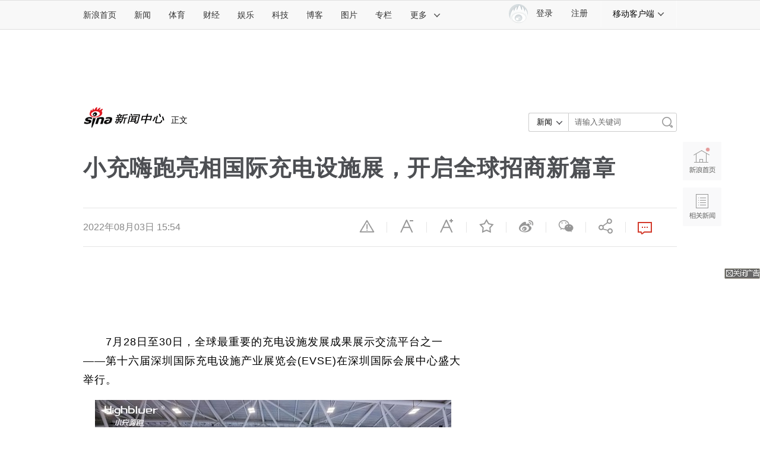

--- FILE ---
content_type: text/html
request_url: https://news.sina.com.cn/sx/2022-08-03/detail-imizmscv4688407.shtml
body_size: 26356
content:


<!DOCTYPE html>
<!-- [ published at 2022-08-03 16:29:53 ] -->
<!-- LLTJ_MT:name ="商讯" -->

<html>
<head>
<meta charset="utf-8"/>
<meta http-equiv="Content-type" content="text/html; charset=utf-8" />
<meta http-equiv="X-UA-Compatible" content="IE=edge"/>
<meta name="sudameta" content="urlpath:o/; allCIDs:346254,257,51895,338639,346256,258,38790">

<title>小充嗨跑亮相国际充电设施展，开启全球招商新篇章|充电桩_新浪新闻</title>
<meta name="keywords" content="充电桩" />
<meta name="tags" content="充电桩" />
<meta name="description" content="7月28日至30日，全球最重要的充电设施发展成果展示交流平台之一——第十六届深圳国际充电设施产业展览会(EVSE)在深圳..._新浪网" />
<link rel="mask-icon" sizes="any" href="//www.sina.com.cn/favicon.svg" color="red">
<meta property="og:type" content="news" />
<meta property="og:title" content="小充嗨跑亮相国际充电设施展，开启全球招商新篇章" />
<meta property="og:description" content="小充嗨跑亮相国际充电设施展，开启全球招商新篇章" />
<meta property="og:url" content="https://news.sina.com.cn/sx/2022-08-03/detail-imizmscv4688407.shtml" />
<meta property="og:image" content="http://n.sinaimg.cn/spider20220803/200/w600h400/20220803/986b-811b05777f839733a196fbef3ae69dbe.jpg" />
<meta name="weibo: article:create_at" content="2022-08-03 15:54:00" />
<meta name="weibo: article:update_at" content="2022-08-03 16:29:47" />

<meta property="article:published_time" content="2022-08-03T16:29:27+08:00" />
<meta property="article:author" content="综合编辑 " />
		
<meta name="stencil" content="PGLS000526" />
<meta name="publishid" content="mizmscv4688407" />
<meta name="comment" content="gn:comos-mizmscv4688407" />
<meta name="sudameta" content="comment_channel:gn;comment_id:comos-mizmscv4688407" />

<meta name="mediaid" content="商讯">
<meta name="sudameta" content="sinaog:0" />
<meta name="mobile-agent" content="format=html5; url=https://news.sina.cn/sx/2022-08-03/detail-imizmscv4688407.d.html">
<meta name="mobile-agent" content="format=xhtml; url=https://news.sina.cn/sx/2022-08-03/detail-imizmscv4688407.d.html">
<meta name="mobile-agent" content="format=wml; url=https://news.sina.cn/sx/2022-08-03/detail-imizmscv4688407.d.html">


<!-- 栏目名： 346254 商讯 --><!-- id： mizmscv4688407 URL： https://news.sina.com.cn/sx/2022-08-03/detail-imizmscv4688407.shtml -->

	<script>
		(function() {
			var ua = navigator.userAgent.toLocaleLowerCase();
			if (ua.match(/micromessenger/i) && ua.match(/windowswechat/i)) {
				window.location.href = 'https://news.sina.cn/sx/2022-08-03/detail-imizmscv4688407.d.html';
			}
		})();
	</script>
<meta content="always" name="referrer">
<meta name=jspreload content="jspreload">
<meta http-equiv="Cache-Control" content="no-transform">
<meta http-equiv="Cache-Control" content="no-siteapp">
<meta name="applicable-device" content="pc,mobile">
<meta name="MobileOptimized" content="width">
<meta name="HandheldFriendly" content="true">
<link rel="mask-icon" sizes="any" href="//www.sina.com.cn/favicon.svg " color="red">
<link rel="dns-prefetch" href="//simg.sinajs.cn ">
<link rel="dns-prefetch" href="//n3.sinaimg.cn ">
<link rel="alternate" type="application/rss+xml" href="//rss.sina.com.cn/news/marquee/ddt.xml " title="新闻中心_新浪网">
<meta name="msvalidate.01" content="0EBC6AF737F6405C0F32D73B4AA6A640" />
<meta name="apple-mobile-web-app-status-bar-style" content="black">
<meta name="viewport" content="width=device-width, initial-scale=1.0, minimum-scale=1.0, maximum-scale=1.0, user-scalable=no"/> 
<link rel="apple-touch-icon" href="//i0.sinaimg.cn/dy/news3.png ">
<link type="text/css" href="//n2.sinaimg.cn/news/comos/timeline/chunk-vendors.e9fa6e9b.css" rel="stylesheet">
<!-- 登录 css -->
<link rel="stylesheet" type="text/css" href="//i.sso.sina.com.cn/css/userpanel/v1/top_account_v2.css">
<!--天乙样式-->
<link rel="stylesheet" type="text/css" href="//news.sina.com.cn/css/pctianyi/tianyi.css">
<!-- cms统一排版 -->
<link rel="stylesheet" type="text/css" href="//n3.sinaimg.cn/default/cf7470f9/20190830/cms_style.css?t=202112091430">
<link rel="stylesheet" type="text/css" href="//finance.sina.com.cn/other/src/article-comment-2017.css">
<link href="//news.sina.com.cn/blank/pc_news_article/article-news.css" rel="stylesheet">
<link rel="stylesheet" type="text/css" href="//finance.sina.com.cn/other/src/sinapagewidgets/SinaPageExread2018.css">
<script src='//n.sinaimg.cn/news/libs/jquery-1.11.1.min.js'></script>
<!--组件加载器-->
<script charset="utf-8" type="text/javascript" src="//finance.sina.com.cn/other/src/article-widgets.min.js"></script>
<script type="text/javascript" src="//www.sinaimg.cn/home/sinaflash.js"></script>

<script type="text/javascript">
var SINA_TEXT_PAGE_INFO = {
  entry: 'account',
  channel: 'gn',
  newsid: 'comos-mizmscv4688407',
  encoding: 'utf-8',

// 是否隐藏评论入口
  hideComment: false,
  // 是否隐藏评论列表(0,1)
  hideCommentList: 0,

  // 微博分享后面的@用户uid
  uid: '2028810631',

  // 文章docid，用来检测是否已收藏
  docID: 'http://doc.sina.cn/?id=comos:mizmscv4688407',

  pagepubtime: '2022-08-03',
  difDay: 180,
  ADIDs: ["PublicRelation1","PublicRelation2","PublicRelation3","PublicRelation4","PublicRelation5","PublicRelation6","PublicRelation7","PublicRelation8","PublicRelation9","PublicRelation10","PublicRelation11","PublicRelation12","PublicRelation14","PublicRelation16"],

  // 底部微博推荐，如果没有，不填即可
  weiboGroupID: 35
};
</script>
	<script type="text/javascript">
		var feedVersion =  2017122501;
		var $SCOPE = {
			SINA_COMPONENTS: {}  //为模块化使用的对象
		};
		//设置本页面的富媒体类型的顺序
        var _SINAADS_CONF_PAGE_MEDIA_ORDER = [
"PDPS000000042133", "PDPS000000057131"
];
		/**
	   * 全局数据
	   * video_url 视频链接
	   * channel 频道
	   * newsid 新闻id
	   * group 默认为0
	   */
		var ARTICLE_DATA = {};
		window.newsPage = {
			currentDate : '20220803',
			creField : 'tianyi',
			modeField : 'pcpager_news',
			channelInfo : {
				id : 346254,	//51924-社会, 51923-国际, 51922-国内, 其他
				name : "商讯"
			}
		}; 
	</script>
<!-- 360 信息流广告 相关阅读第3条 start -->
<script>
window.info360 = {
	insertAd : function(node){
		node.innerHTML = '<ins class="sinaads" data-ad-pdps="PDPS000000060670" ></ins>';
		(sinaads = window.sinaads || []).push({
			params:{
				sinaads_fail_handler : function () {
		      		var nodeP = node.parentNode;
	              	nodeP.parentNode.removeChild(nodeP);
	            }
			}
		});
	}
};
</script>
<!-- 360 信息流广告 相关阅读第3条 end -->
<meta name="sudameta" content="dataid:comos:mizmscv4688407" /></head>

<body><!-- body code begin -->

<!-- SUDA_CODE_START --> 
<script type="text/javascript"> 
//<!--
(function(){var an="V=2.1.16";var ah=window,F=document,s=navigator,W=s.userAgent,ao=ah.screen,j=ah.location.href;var aD="https:"==ah.location.protocol?"https://s":"http://",ay="beacon.sina.com.cn";var N=aD+ay+"/a.gif?",z=aD+ay+"/g.gif?",R=aD+ay+"/f.gif?",ag=aD+ay+"/e.gif?",aB=aD+"beacon.sinauda.com/i.gif?";var aA=F.referrer.toLowerCase();var aa="SINAGLOBAL",Y="FSINAGLOBAL",H="Apache",P="ULV",l="SUP",aE="UOR",E="_s_acc",X="_s_tentry",n=false,az=false,B=(document.domain=="sina.com.cn")?true:false;var o=0;var aG=false,A=false;var al="";var m=16777215,Z=0,C,K=0;var r="",b="",a="";var M=[],S=[],I=[];var u=0;var v=0;var p="";var am=false;var w=false;function O(){var e=document.createElement("iframe");e.src=aD+ay+"/data.html?"+new Date().getTime();e.id="sudaDataFrame";e.style.height="0px";e.style.width="1px";e.style.overflow="hidden";e.frameborder="0";e.scrolling="no";document.getElementsByTagName("head")[0].appendChild(e)}function k(){var e=document.createElement("iframe");e.src=aD+ay+"/ckctl.html";e.id="ckctlFrame";e.style.height="0px";e.style.width="1px";e.style.overflow="hidden";e.frameborder="0";e.scrolling="no";document.getElementsByTagName("head")[0].appendChild(e)}function q(){var e=document.createElement("script");e.src=aD+ay+"/h.js";document.getElementsByTagName("head")[0].appendChild(e)}function h(aH,i){var D=F.getElementsByName(aH);var e=(i>0)?i:0;return(D.length>e)?D[e].content:""}function aF(){var aJ=F.getElementsByName("sudameta");var aR=[];for(var aO=0;aO<aJ.length;aO++){var aK=aJ[aO].content;if(aK){if(aK.indexOf(";")!=-1){var D=aK.split(";");for(var aH=0;aH<D.length;aH++){var aP=aw(D[aH]);if(!aP){continue}aR.push(aP)}}else{aR.push(aK)}}}var aM=F.getElementsByTagName("meta");for(var aO=0,aI=aM.length;aO<aI;aO++){var aN=aM[aO];if(aN.name=="tags"){aR.push("content_tags:"+encodeURI(aN.content))}}var aL=t("vjuids");aR.push("vjuids:"+aL);var e="";var aQ=j.indexOf("#");if(aQ!=-1){e=escape(j.substr(aQ+1));aR.push("hashtag:"+e)}return aR}function V(aK,D,aI,aH){if(aK==""){return""}aH=(aH=="")?"=":aH;D+=aH;var aJ=aK.indexOf(D);if(aJ<0){return""}aJ+=D.length;var i=aK.indexOf(aI,aJ);if(i<aJ){i=aK.length}return aK.substring(aJ,i)}function t(e){if(undefined==e||""==e){return""}return V(F.cookie,e,";","")}function at(aI,e,i,aH){if(e!=null){if((undefined==aH)||(null==aH)){aH="sina.com.cn"}if((undefined==i)||(null==i)||(""==i)){F.cookie=aI+"="+e+";domain="+aH+";path=/"}else{var D=new Date();var aJ=D.getTime();aJ=aJ+86400000*i;D.setTime(aJ);aJ=D.getTime();F.cookie=aI+"="+e+";domain="+aH+";expires="+D.toUTCString()+";path=/"}}}function f(D){try{var i=document.getElementById("sudaDataFrame").contentWindow.storage;return i.get(D)}catch(aH){return false}}function ar(D,aH){try{var i=document.getElementById("sudaDataFrame").contentWindow.storage;i.set(D,aH);return true}catch(aI){return false}}function L(){var aJ=15;var D=window.SUDA.etag;if(!B){return"-"}if(u==0){O();q()}if(D&&D!=undefined){w=true}ls_gid=f(aa);if(ls_gid===false||w==false){return false}else{am=true}if(ls_gid&&ls_gid.length>aJ){at(aa,ls_gid,3650);n=true;return ls_gid}else{if(D&&D.length>aJ){at(aa,D,3650);az=true}var i=0,aI=500;var aH=setInterval((function(){var e=t(aa);if(w){e=D}i+=1;if(i>3){clearInterval(aH)}if(e.length>aJ){clearInterval(aH);ar(aa,e)}}),aI);return w?D:t(aa)}}function U(e,aH,D){var i=e;if(i==null){return false}aH=aH||"click";if((typeof D).toLowerCase()!="function"){return}if(i.attachEvent){i.attachEvent("on"+aH,D)}else{if(i.addEventListener){i.addEventListener(aH,D,false)}else{i["on"+aH]=D}}return true}function af(){if(window.event!=null){return window.event}else{if(window.event){return window.event}var D=arguments.callee.caller;var i;var aH=0;while(D!=null&&aH<40){i=D.arguments[0];if(i&&(i.constructor==Event||i.constructor==MouseEvent||i.constructor==KeyboardEvent)){return i}aH++;D=D.caller}return i}}function g(i){i=i||af();if(!i.target){i.target=i.srcElement;i.pageX=i.x;i.pageY=i.y}if(typeof i.layerX=="undefined"){i.layerX=i.offsetX}if(typeof i.layerY=="undefined"){i.layerY=i.offsetY}return i}function aw(aH){if(typeof aH!=="string"){throw"trim need a string as parameter"}var e=aH.length;var D=0;var i=/(\u3000|\s|\t|\u00A0)/;while(D<e){if(!i.test(aH.charAt(D))){break}D+=1}while(e>D){if(!i.test(aH.charAt(e-1))){break}e-=1}return aH.slice(D,e)}function c(e){return Object.prototype.toString.call(e)==="[object Array]"}function J(aH,aL){var aN=aw(aH).split("&");var aM={};var D=function(i){if(aL){try{return decodeURIComponent(i)}catch(aP){return i}}else{return i}};for(var aJ=0,aK=aN.length;aJ<aK;aJ++){if(aN[aJ]){var aI=aN[aJ].split("=");var e=aI[0];var aO=aI[1];if(aI.length<2){aO=e;e="$nullName"}if(!aM[e]){aM[e]=D(aO)}else{if(c(aM[e])!=true){aM[e]=[aM[e]]}aM[e].push(D(aO))}}}return aM}function ac(D,aI){for(var aH=0,e=D.length;aH<e;aH++){aI(D[aH],aH)}}function ak(i){var e=new RegExp("^http(?:s)?://([^/]+)","im");if(i.match(e)){return i.match(e)[1].toString()}else{return""}}function aj(aO){try{var aL="ABCDEFGHIJKLMNOPQRSTUVWXYZabcdefghijklmnopqrstuvwxyz0123456789+/=";var D="ABCDEFGHIJKLMNOPQRSTUVWXYZabcdefghijklmnopqrstuvwxyz0123456789-_=";var aQ=function(e){var aR="",aS=0;for(;aS<e.length;aS++){aR+="%"+aH(e[aS])}return decodeURIComponent(aR)};var aH=function(e){var i="0"+e.toString(16);return i.length<=2?i:i.substr(1)};var aP=function(aY,aV,aR){if(typeof(aY)=="string"){aY=aY.split("")}var aX=function(a7,a9){for(var a8=0;a8<a7.length;a8++){if(a7[a8]==a9){return a8}}return -1};var aS=[];var a6,a4,a1="";var a5,a3,a0,aZ="";if(aY.length%4!=0){}var e=/[^A-Za-z0-9\+\/\=]/g;var a2=aL.split("");if(aV=="urlsafe"){e=/[^A-Za-z0-9\-_\=]/g;a2=D.split("")}var aU=0;if(aV=="binnary"){a2=[];for(aU=0;aU<=64;aU++){a2[aU]=aU+128}}if(aV!="binnary"&&e.exec(aY.join(""))){return aR=="array"?[]:""}aU=0;do{a5=aX(a2,aY[aU++]);a3=aX(a2,aY[aU++]);a0=aX(a2,aY[aU++]);aZ=aX(a2,aY[aU++]);a6=(a5<<2)|(a3>>4);a4=((a3&15)<<4)|(a0>>2);a1=((a0&3)<<6)|aZ;aS.push(a6);if(a0!=64&&a0!=-1){aS.push(a4)}if(aZ!=64&&aZ!=-1){aS.push(a1)}a6=a4=a1="";a5=a3=a0=aZ=""}while(aU<aY.length);if(aR=="array"){return aS}var aW="",aT=0;for(;aT<aS.lenth;aT++){aW+=String.fromCharCode(aS[aT])}return aW};var aI=[];var aN=aO.substr(0,3);var aK=aO.substr(3);switch(aN){case"v01":for(var aJ=0;aJ<aK.length;aJ+=2){aI.push(parseInt(aK.substr(aJ,2),16))}return decodeURIComponent(aQ(aP(aI,"binnary","array")));break;case"v02":aI=aP(aK,"urlsafe","array");return aQ(aP(aI,"binnary","array"));break;default:return decodeURIComponent(aO)}}catch(aM){return""}}var ap={screenSize:function(){return(m&8388608==8388608)?ao.width+"x"+ao.height:""},colorDepth:function(){return(m&4194304==4194304)?ao.colorDepth:""},appCode:function(){return(m&2097152==2097152)?s.appCodeName:""},appName:function(){return(m&1048576==1048576)?((s.appName.indexOf("Microsoft Internet Explorer")>-1)?"MSIE":s.appName):""},cpu:function(){return(m&524288==524288)?(s.cpuClass||s.oscpu):""},platform:function(){return(m&262144==262144)?(s.platform):""},jsVer:function(){if(m&131072!=131072){return""}var aI,e,aK,D=1,aH=0,i=(s.appName.indexOf("Microsoft Internet Explorer")>-1)?"MSIE":s.appName,aJ=s.appVersion;if("MSIE"==i){e="MSIE";aI=aJ.indexOf(e);if(aI>=0){aK=window.parseInt(aJ.substring(aI+5));if(3<=aK){D=1.1;if(4<=aK){D=1.3}}}}else{if(("Netscape"==i)||("Opera"==i)||("Mozilla"==i)){D=1.3;e="Netscape6";aI=aJ.indexOf(e);if(aI>=0){D=1.5}}}return D},network:function(){if(m&65536!=65536){return""}var i="";i=(s.connection&&s.connection.type)?s.connection.type:i;try{F.body.addBehavior("#default#clientCaps");i=F.body.connectionType}catch(D){i="unkown"}return i},language:function(){return(m&32768==32768)?(s.systemLanguage||s.language):""},timezone:function(){return(m&16384==16384)?(new Date().getTimezoneOffset()/60):""},flashVer:function(){if(m&8192!=8192){return""}var aK=s.plugins,aH,aL,aN;if(aK&&aK.length){for(var aJ in aK){aL=aK[aJ];if(aL.description==null){continue}if(aH!=null){break}aN=aL.description.toLowerCase();if(aN.indexOf("flash")!=-1){aH=aL.version?parseInt(aL.version):aN.match(/\d+/);continue}}}else{if(window.ActiveXObject){for(var aI=10;aI>=2;aI--){try{var D=new ActiveXObject("ShockwaveFlash.ShockwaveFlash."+aI);if(D){aH=aI;break}}catch(aM){}}}else{if(W.indexOf("webtv/2.5")!=-1){aH=3}else{if(W.indexOf("webtv")!=-1){aH=2}}}}return aH},javaEnabled:function(){if(m&4096!=4096){return""}var D=s.plugins,i=s.javaEnabled(),aH,aI;if(i==true){return 1}if(D&&D.length){for(var e in D){aH=D[e];if(aH.description==null){continue}if(i!=null){break}aI=aH.description.toLowerCase();if(aI.indexOf("java plug-in")!=-1){i=parseInt(aH.version);continue}}}else{if(window.ActiveXObject){i=(new ActiveXObject("JavaWebStart.IsInstalled")!=null)}}return i?1:0}};var ad={pageId:function(i){var D=i||r,aK="-9999-0-0-1";if((undefined==D)||(""==D)){try{var aH=h("publishid");if(""!=aH){var aJ=aH.split(",");if(aJ.length>0){if(aJ.length>=3){aK="-9999-0-"+aJ[1]+"-"+aJ[2]}D=aJ[0]}}else{D="0"}}catch(aI){D="0"}D=D+aK}return D},sessionCount:function(){var e=t("_s_upa");if(e==""){e=0}return e},excuteCount:function(){return SUDA.sudaCount},referrer:function(){if(m&2048!=2048){return""}var e=/^[^\?&#]*.swf([\?#])?/;if((aA=="")||(aA.match(e))){var i=V(j,"ref","&","");if(i!=""){return escape(i)}}return escape(aA)},isHomepage:function(){if(m&1024!=1024){return""}var D="";try{F.body.addBehavior("#default#homePage");D=F.body.isHomePage(j)?"Y":"N"}catch(i){D="unkown"}return D},PGLS:function(){return(m&512==512)?h("stencil"):""},ZT:function(){if(m&256!=256){return""}var e=h("subjectid");e.replace(",",".");e.replace(";",",");return escape(e)},mediaType:function(){return(m&128==128)?h("mediaid"):""},domCount:function(){return(m&64==64)?F.getElementsByTagName("*").length:""},iframeCount:function(){return(m&32==32)?F.getElementsByTagName("iframe").length:""}};var av={visitorId:function(){var i=15;var e=t(aa);if(e.length>i&&u==0){return e}else{return}},fvisitorId:function(e){if(!e){var e=t(Y);return e}else{at(Y,e,3650)}},sessionId:function(){var e=t(H);if(""==e){var i=new Date();e=Math.random()*10000000000000+"."+i.getTime()}return e},flashCookie:function(e){if(e){}else{return p}},lastVisit:function(){var D=t(H);var aI=t(P);var aH=aI.split(":");var aJ="",i;if(aH.length>=6){if(D!=aH[4]){i=new Date();var e=new Date(window.parseInt(aH[0]));aH[1]=window.parseInt(aH[1])+1;if(i.getMonth()!=e.getMonth()){aH[2]=1}else{aH[2]=window.parseInt(aH[2])+1}if(((i.getTime()-e.getTime())/86400000)>=7){aH[3]=1}else{if(i.getDay()<e.getDay()){aH[3]=1}else{aH[3]=window.parseInt(aH[3])+1}}aJ=aH[0]+":"+aH[1]+":"+aH[2]+":"+aH[3];aH[5]=aH[0];aH[0]=i.getTime();at(P,aH[0]+":"+aH[1]+":"+aH[2]+":"+aH[3]+":"+D+":"+aH[5],360)}else{aJ=aH[5]+":"+aH[1]+":"+aH[2]+":"+aH[3]}}else{i=new Date();aJ=":1:1:1";at(P,i.getTime()+aJ+":"+D+":",360)}return aJ},userNick:function(){if(al!=""){return al}var D=unescape(t(l));if(D!=""){var i=V(D,"ag","&","");var e=V(D,"user","&","");var aH=V(D,"uid","&","");var aJ=V(D,"sex","&","");var aI=V(D,"dob","&","");al=i+":"+e+":"+aH+":"+aJ+":"+aI;return al}else{return""}},userOrigin:function(){if(m&4!=4){return""}var e=t(aE);var i=e.split(":");if(i.length>=2){return i[0]}else{return""}},advCount:function(){return(m&2==2)?t(E):""},setUOR:function(){var aL=t(aE),aP="",i="",aO="",aI="",aM=j.toLowerCase(),D=F.referrer.toLowerCase();var aQ=/[&|?]c=spr(_[A-Za-z0-9]{1,}){3,}/;var aK=new Date();if(aM.match(aQ)){aO=aM.match(aQ)[0]}else{if(D.match(aQ)){aO=D.match(aQ)[0]}}if(aO!=""){aO=aO.substr(3)+":"+aK.getTime()}if(aL==""){if(t(P)==""){aP=ak(D);i=ak(aM)}at(aE,aP+","+i+","+aO,365)}else{var aJ=0,aN=aL.split(",");if(aN.length>=1){aP=aN[0]}if(aN.length>=2){i=aN[1]}if(aN.length>=3){aI=aN[2]}if(aO!=""){aJ=1}else{var aH=aI.split(":");if(aH.length>=2){var e=new Date(window.parseInt(aH[1]));if(e.getTime()<(aK.getTime()-86400000*30)){aJ=1}}}if(aJ){at(aE,aP+","+i+","+aO,365)}}},setAEC:function(e){if(""==e){return}var i=t(E);if(i.indexOf(e+",")<0){i=i+e+","}at(E,i,7)},ssoInfo:function(){var D=unescape(aj(t("sso_info")));if(D!=""){if(D.indexOf("uid=")!=-1){var i=V(D,"uid","&","");return escape("uid:"+i)}else{var e=V(D,"u","&","");return escape("u:"+unescape(e))}}else{return""}},subp:function(){return t("SUBP")}};var ai={CI:function(){var e=["sz:"+ap.screenSize(),"dp:"+ap.colorDepth(),"ac:"+ap.appCode(),"an:"+ap.appName(),"cpu:"+ap.cpu(),"pf:"+ap.platform(),"jv:"+ap.jsVer(),"ct:"+ap.network(),"lg:"+ap.language(),"tz:"+ap.timezone(),"fv:"+ap.flashVer(),"ja:"+ap.javaEnabled()];return"CI="+e.join("|")},PI:function(e){var i=["pid:"+ad.pageId(e),"st:"+ad.sessionCount(),"et:"+ad.excuteCount(),"ref:"+ad.referrer(),"hp:"+ad.isHomepage(),"PGLS:"+ad.PGLS(),"ZT:"+ad.ZT(),"MT:"+ad.mediaType(),"keys:","dom:"+ad.domCount(),"ifr:"+ad.iframeCount()];return"PI="+i.join("|")},UI:function(){var e=["vid:"+av.visitorId(),"sid:"+av.sessionId(),"lv:"+av.lastVisit(),"un:"+av.userNick(),"uo:"+av.userOrigin(),"ae:"+av.advCount(),"lu:"+av.fvisitorId(),"si:"+av.ssoInfo(),"rs:"+(n?1:0),"dm:"+(B?1:0),"su:"+av.subp()];return"UI="+e.join("|")},EX:function(i,e){if(m&1!=1){return""}i=(null!=i)?i||"":b;e=(null!=e)?e||"":a;return"EX=ex1:"+i+"|ex2:"+e},MT:function(){return"MT="+aF().join("|")},V:function(){return an},R:function(){return"gUid_"+new Date().getTime()}};function ax(){var aK="-",aH=F.referrer.toLowerCase(),D=j.toLowerCase();if(""==t(X)){if(""!=aH){aK=ak(aH)}at(X,aK,"","weibo.com")}var aI=/weibo.com\/reg.php/;if(D.match(aI)){var aJ=V(unescape(D),"sharehost","&","");var i=V(unescape(D),"appkey","&","");if(""!=aJ){at(X,aJ,"","weibo.com")}at("appkey",i,"","weibo.com")}}function d(e,i){G(e,i)}function G(i,D){D=D||{};var e=new Image(),aH;if(D&&D.callback&&typeof D.callback=="function"){e.onload=function(){clearTimeout(aH);aH=null;D.callback(true)}}SUDA.img=e;e.src=i;aH=setTimeout(function(){if(D&&D.callback&&typeof D.callback=="function"){D.callback(false);e.onload=null}},D.timeout||2000)}function x(e,aH,D,aI){SUDA.sudaCount++;if(!av.visitorId()&&!L()){if(u<3){u++;setTimeout(x,500);return}}var i=N+[ai.V(),ai.CI(),ai.PI(e),ai.UI(),ai.MT(),ai.EX(aH,D),ai.R()].join("&");G(i,aI)}function y(e,D,i){if(aG||A){return}if(SUDA.sudaCount!=0){return}x(e,D,i)}function ab(e,aH){if((""==e)||(undefined==e)){return}av.setAEC(e);if(0==aH){return}var D="AcTrack||"+t(aa)+"||"+t(H)+"||"+av.userNick()+"||"+e+"||";var i=ag+D+"&gUid_"+new Date().getTime();d(i)}function aq(aI,e,i,aJ){aJ=aJ||{};if(!i){i=""}else{i=escape(i)}var aH="UATrack||"+t(aa)+"||"+t(H)+"||"+av.userNick()+"||"+aI+"||"+e+"||"+ad.referrer()+"||"+i+"||"+(aJ.realUrl||"")+"||"+(aJ.ext||"");var D=ag+aH+"&gUid_"+new Date().getTime();d(D,aJ)}function aC(aK){var i=g(aK);var aI=i.target;var aH="",aL="",D="";var aJ;if(aI!=null&&aI.getAttribute&&(!aI.getAttribute("suda-uatrack")&&!aI.getAttribute("suda-actrack")&&!aI.getAttribute("suda-data"))){while(aI!=null&&aI.getAttribute&&(!!aI.getAttribute("suda-uatrack")||!!aI.getAttribute("suda-actrack")||!!aI.getAttribute("suda-data"))==false){if(aI==F.body){return}aI=aI.parentNode}}if(aI==null||aI.getAttribute==null){return}aH=aI.getAttribute("suda-actrack")||"";aL=aI.getAttribute("suda-uatrack")||aI.getAttribute("suda-data")||"";sudaUrls=aI.getAttribute("suda-urls")||"";if(aL){aJ=J(aL);if(aI.tagName.toLowerCase()=="a"){D=aI.href}opts={};opts.ext=(aJ.ext||"");aJ.key&&SUDA.uaTrack&&SUDA.uaTrack(aJ.key,aJ.value||aJ.key,D,opts)}if(aH){aJ=J(aH);aJ.key&&SUDA.acTrack&&SUDA.acTrack(aJ.key,aJ.value||aJ.key)}}if(window.SUDA&&Object.prototype.toString.call(window.SUDA)==="[object Array]"){for(var Q=0,ae=SUDA.length;Q<ae;Q++){switch(SUDA[Q][0]){case"setGatherType":m=SUDA[Q][1];break;case"setGatherInfo":r=SUDA[Q][1]||r;b=SUDA[Q][2]||b;a=SUDA[Q][3]||a;break;case"setPerformance":Z=SUDA[Q][1];break;case"setPerformanceFilter":C=SUDA[Q][1];break;case"setPerformanceInterval":K=SUDA[Q][1]*1||0;K=isNaN(K)?0:K;break;case"setGatherMore":M.push(SUDA[Q].slice(1));break;case"acTrack":S.push(SUDA[Q].slice(1));break;case"uaTrack":I.push(SUDA[Q].slice(1));break}}}aG=(function(D,i){if(ah.top==ah){return false}else{try{if(F.body.clientHeight==0){return false}return((F.body.clientHeight>=D)&&(F.body.clientWidth>=i))?false:true}catch(aH){return true}}})(320,240);A=(function(){return false})();av.setUOR();var au=av.sessionId();window.SUDA=window.SUDA||[];SUDA.sudaCount=SUDA.sudaCount||0;SUDA.log=function(){x.apply(null,arguments)};SUDA.acTrack=function(){ab.apply(null,arguments)};SUDA.uaTrack=function(){aq.apply(null,arguments)};U(F.body,"click",aC);window.GB_SUDA=SUDA;GB_SUDA._S_pSt=function(){};GB_SUDA._S_acTrack=function(){ab.apply(null,arguments)};GB_SUDA._S_uaTrack=function(){aq.apply(null,arguments)};window._S_pSt=function(){};window._S_acTrack=function(){ab.apply(null,arguments)};window._S_uaTrack=function(){aq.apply(null,arguments)};window._S_PID_="";if(!window.SUDA.disableClickstream){y()}try{k()}catch(T){}})();
//-->
</script> 
<noScript> 
<div style='position:absolute;top:0;left:0;width:0;height:0;visibility:hidden'><img width=0 height=0 src='//beacon.sina.com.cn/a.gif?noScript' border='0' alt='' /></div> 
</noScript> 
<!-- SUDA_CODE_END -->

<!-- SSO_GETCOOKIE_START -->
<script type="text/javascript">var sinaSSOManager=sinaSSOManager||{};sinaSSOManager.getSinaCookie=function(){function dc(u){if(u==undefined){return""}var decoded=decodeURIComponent(u);return decoded=="null"?"":decoded}function ps(str){var arr=str.split("&");var arrtmp;var arrResult={};for(var i=0;i<arr.length;i++){arrtmp=arr[i].split("=");arrResult[arrtmp[0]]=dc(arrtmp[1])}return arrResult}function gC(name){var Res=eval("/"+name+"=([^;]+)/").exec(document.cookie);return Res==null?null:Res[1]}var sup=dc(gC("SUP"));if(!sup){sup=dc(gC("SUR"))}if(!sup){return null}return ps(sup)};</script>
<!-- SSO_GETCOOKIE_END -->

<script type="text/javascript">new function(r,s,t){this.a=function(n,t,e){if(window.addEventListener){n.addEventListener(t,e,false);}else if(window.attachEvent){n.attachEvent("on"+t,e);}};this.b=function(f){var t=this;return function(){return f.apply(t,arguments);};};this.c=function(){var f=document.getElementsByTagName("form");for(var i=0;i<f.length;i++){var o=f[i].action;if(this.r.test(o)){f[i].action=o.replace(this.r,this.s);}}};this.r=r;this.s=s;this.d=setInterval(this.b(this.c),t);this.a(window,"load",this.b(function(){this.c();clearInterval(this.d);}));}(/http:\/\/www\.google\.c(om|n)\/search/, "http://keyword.sina.com.cn/searchword.php", 250);</script>
<!-- body code end -->

<!-- import sinaads.js start-->
    <script>(function(d,s,id){var s,n=d.getElementsByTagName(s)[0];if(d.getElementById(id))return;s=d.createElement(s);s.id=id;s.setAttribute('charset','utf-8');s.src='//d'+Math.floor(0+Math.random()*(9-0+1))+'.sina.com.cn/litong/zhitou/sinaads/release/sinaads.js';n.parentNode.insertBefore(s,n);})(document,'script','sinaads-script');</script>
<!-- import sinaads.js end-->

<!--主导航-->
<div class="sina-header" id="sina-header">
    <div class="sina-header-inner">
        <div class="sina-nav">
            <ul class="nav-list">
                <li class="first" data-sudaclick="nav_home_p"><a href="http://www.sina.com.cn/">新浪首页</a></li>
                <li data-sudaclick="nav_news_p"><a href="http://news.sina.com.cn/">新闻</a></li>
                <li data-sudaclick="nav_sports_p"><a href="http://sports.sina.com.cn/">体育</a></li>
                <li data-sudaclick="nav_finance_p"><a href="http://finance.sina.com.cn/">财经</a></li>
                <li data-sudaclick="nav_ent_p"><a href="http://ent.sina.com.cn/">娱乐</a></li>
                <li data-sudaclick="nav_tech_p"><a href="http://tech.sina.com.cn/">科技</a></li>
                <li data-sudaclick="nav_blog_p"><a href="http://blog.sina.com.cn/">博客</a></li>
                <li data-sudaclick="nav_photo_p"><a href="http://photo.sina.com.cn/">图片</a></li>
                <li data-sudaclick="nav_zhuanlan_p"><a href="http://zhuanlan.sina.com.cn/">专栏</a></li>
                <li class="last" data-sudaclick="topnav_more"><a href="#" class="more" data-action="dropdown" data-target="more">更多<i class="icon icon-arrow"></i></a></li>
                <!--鼠标滑过更多<a>标签添加class="sina15-on"-->
            </ul>
            <ul id="more" class="nav-others">
                <li><a data-sudaclick="nav_auto_p" href="http://auto.sina.com.cn/">汽车</a><a data-sudaclick="nav_edu_p" href="http://edu.sina.com.cn/">教育</a><a data-sudaclick="nav_fashion_p" href="http://fashion.sina.com.cn/">时尚</a><a data-sudaclick="nav_eladies_p" href="http://eladies.sina.com.cn/">女性</a><a data-sudaclick="nav_astro_p" href="http://astro.sina.com.cn/">星座</a><a data-sudaclick="nav_health_p" href="http://health.sina.com.cn/">健康</a></li>
                <li><a data-sudaclick="nav_leju_p" href="http://www.leju.com/#source=pc_sina_dbdh1&source_ext=pc_sina">房产</a><a data-sudaclick="nav_history_p"  href="http://history.sina.com.cn/">历史</a><a data-sudaclick="nav_video_p" href="http://video.sina.com.cn/">视频</a><a data-sudaclick="nav_collection_p" href="http://collection.sina.com.cn/">收藏</a><a data-sudaclick="nav_baby_p" href="http://baby.sina.com.cn/">育儿</a><a data-sudaclick="nav_book_p" href="http://book.sina.com.cn/">读书</a></li>
                <li class="nav-others-last"><a data-sudaclick="nav_fo_p" href="http://fo.sina.com.cn/">佛学</a><a data-sudaclick="nav_games_p" href="http://games.sina.com.cn/">游戏</a><a data-sudaclick="nav_travel_p" href="http://travel.sina.com.cn/">旅游</a><a data-sudaclick="nav_mail_p" href="http://mail.sina.com.cn/">邮箱</a><a data-sudaclick="nav_guide_p" href="http://news.sina.com.cn/guide/">导航</a></li>
            </ul>
        </div>
        <!--通行证组件start-->
        <div class="sina-client">
            <div class="sina-client-tl">
                <a class="more" href="#" data-action="dropdown" data-target="mobileclient">移动客户端<i class="icon icon-arrow"></i></a>
            </div>
            <ul id="mobileclient" class="dropdown">
                <li><a data-sudaclick="nav_app_weibo_p" href="http://m.sina.com.cn/m/weibo.shtml" target="_blank"><i class="ico-client ico-weibo"></i>新浪微博</a></li>
                <li><a data-sudaclick="nav_app_news_p" href="http://news.sina.com.cn/m/sinanews.html" target="_blank"><i class="ico-client ico-news"></i>新浪新闻</a></li>
				<li><a data-sudaclick="nav_app_finance_p" suda-uatrack="key=finapp_pc&value=nav" href="http://finance.sina.com.cn/mobile/comfinanceweb.shtml?source=daohang01" target="_blank"><i class="ico-client ico-finance"></i>新浪财经</a></li>
                <li><a data-sudaclick="nav_app_sports_p" href="http://m.sina.com.cn/m/sinasports.shtml" target="_blank"><i class="ico-client ico-sports"></i>新浪体育</a></li>
				<li><a href="http://zhongce.sina.com.cn/about/app" target="_blank" data-sudaclick="nav_app_zhongce_p"><i class="ico-client ico-zhongce"></i>新浪众测</a></li>
                <li><a data-sudaclick="nav_app_blog_p" href="http://blog.sina.com.cn/lm/z/app/" target="_blank"><i class="ico-client ico-blog"></i>新浪博客</a></li>
                <li><a data-sudaclick="nav_app_video_p" href="http://video.sina.com.cn/app" target="_blank"><i class="ico-client ico-video"></i>新浪视频</a></li>
                <li><a data-sudaclick="nav_app_game_p" href="http://games.sina.com.cn/o/kb/12392.shtml" target="_blank"><i class="ico-client ico-games"></i>新浪游戏</a></li>
                <li><a data-sudaclick="nav_app_weather_p" href="http://m.sina.com.cn/m/weather.shtml" target="_blank"><i class="ico-client ico-weather"></i>天气通</a></li>
            </ul>
        </div>
        <!-- 我的收藏start -->
        <div class="my-favor" id="my_favor" style="display:none;">
            <a data-sudaclick="nav_myfav_p" href="http://my.sina.com.cn/#location=fav" target="_blank"><i></i>我的收藏</a>
        </div>

        <!-- 我的收藏end -->
        <div id="SI_User" class="TAP14">
            <div class="ac-rgst"><a data-sudaclick="nav_passport_i" href="https://login.sina.com.cn/signup/signup?entry=news" class="msg-link" target="_blank">注册</a></div>
            <div class="ac-login">
                <div class="ac-login-cnt " data-sudaclick="nav_passport_i"><a href="#" class="" data-sudaclick="nav_login_i"><span class="thumb"><img src="//i.sso.sina.com.cn/images/login/thumb_default.png"></span><span class="log-links">登录</span></a></div>
            </div>
        </div>

    </div>
</div>
<!--/主导航-->
<!--页面顶导 end-->

<!-- main content start -->
<div class="main-content w1240">
		<!-- 顶部通栏广告 start -->
	<div class="top-banner clearfix">
	<!-- top ad start -->
	<div class="tb-left">
		<!--顶部1000*90通栏  国内  2017/11  wenjing8  begin-->
		<ins class="sinaads" data-ad-pdps="PDPS000000055137"></ins>
		<script>(sinaads = window.sinaads || []).push({});</script>
			</div>
	<!-- top ad end -->
	<div class="tb-right clearfix">
		<span class='app-logo'><img src="//n.sinaimg.cn/finance/page/ent/images/sina_logo.png" width="51" height="76" alt="新浪新闻客户端" /></span>
		<span class='app-code'><img src="//n.sinaimg.cn/default/c0883aa7/20210107/push_qrcode.png" width="75" height="75" alt="新浪新闻客户端" /></span>
	</div>
</div>
    <!-- 顶部通栏广告 end -->
	
	<!-- 面包削 search start -->
	<!--cID=346254, colID=346254, subCID=, thirdCID=third_cid, final=346254 BoYan -->	<div class="path-search" data-sudaclick="cnav_breadcrumbs_p">
        <div class="path">
						<h1 class="channel-logo"><a data-sudaclick="cnav_logo_news_p" href="https://news.sina.com.cn/" target="_blank"><span>新闻中心</span></a></h1>
			           
            <div class="channel-path"  data-sudaclick="cnav_breadcrumbs_p">
				
                <!--
				<a href="">新浪新闻</a><span class="spliter">></span>
				-->
                <span>正文</span>            </div>
        </div>
        <div class="search ent-search" id='ent_search' data-sudaclick="cnav_search_p"  style="">
            <form action="//search.sina.com.cn/" name="cheadSearchForm" id="all_search" method="get"
                  target="_blank" style="position: relative;">
                <select name="c" id="search_type" style="visibility: hidden;">
                    <option value="news">新闻</option>
                    <option value="img">图片</option>
                    <option value="video">视频</option>
                </select>
                <input type="hidden" name="ie" value="utf-8">
                <div class="search_div">
                    <input type="text" id="search_input" name="q" value="请输入关键词" onfocus="if(this.value == '请输入关键词') this.value = ''" onblur="if(this.value =='') this.value = '请输入关键词'" autocomplete="off"><input type="submit" id="search_submit" value="">
                </div>
            </form>
        </div>
    </div>
	<!-- 面包削 search end -->

	<h1 class="main-title">小充嗨跑亮相国际充电设施展，开启全球招商新篇章</h1>

	<!-- page-tools start -->
	<style type="text/css">
	.top-bar-inner .second-title{font-size: 18px;width: 600px;}
	@media screen and (min-width:768px) and (max-width:1480px){
		.top-bar-inner .second-title{width: 400px;}
	}
</style>
<div class='top-bar-wrap' id='top_bar_wrap'>
	<div class="top-bar ani" id='top_bar'>
		<div class="top-bar-inner clearfix">
			<div class="second-title">小充嗨跑亮相国际充电设施展，开启全球招商新篇章</div>
			<div class="date-source" data-sudaclick="share_1-0">
				<span class="date">2022年08月03日 15:54</span>
							</div>
			<div class="page-tools">
				<span class="tool-icon tool-des-fs first" data-sudaclick="content_smallerfont_i"><a ani-click='scaleDes'  node-type='decrease-fs' href="javascript:;" title="缩小字体" class="ani">缩小字体</a></span>
				<span class="tool-icon tool-ins-fs" data-sudaclick="content_biggerfont_i"><a ani-click="scaleIns" ani-hover="bounceFromTop" node-type="increase-fs" href="javascript:;" title="放大字体" >放大字体</a></span>
				<span class="tool-icon tool-fav" data-sudaclick="content_fav_p"><a ani-hover='bounceFromTop' node-type='add-fav' href="javascript:;" title="收藏本页">收藏</a></span>
				<span class="tool-icon tool-wb" data-sudaclick="content_weiboshare_i"><a ani-hover='bounceFromTop' node-type='share-wb' href="javascript:;" data-share='weibo' title="分享到微博">微博</a></span>
				<span class="tool-icon tool-wx" data-sudaclick="content_wechatshare_i"><a ani-hover='bounceFromTop' node-type='share-wx' href="javascript:;" data-share='weixin' title="分享到微信">微信</a></span>
				<span class="tool-icon tool-share"><a ani-hover='bounceFromTop' node-type='share-more' data-action="dropdown" data-target='share_more' href="javascript:;" title="更多分享">分享</a></span>
								<span class="tool-cmt"><a data-sudaclick="content_commentbutton_i" ani-hover='bounceFromTop' node-type='comment' href="javascript:;"><span class="icon-comment"></span><span class="num" node-type='comment-num' >0</span></a></span>
								<div class='share-more-list' style='display:none;' id='share_more'>
					<span  class='tool-share-qq' data-sudaclick="content_qqshare_i"><a href="javascript:;" data-share='qq' title="分享到QQ"><i class="qq"></i>腾讯QQ</a></span>
					<span  class='tool-share-qqzone' data-sudaclick="content_qzoneshare_i"><a href="javascript:;" data-share='qzone' title="分享到QQ空间"><i class="qzone"></i>QQ空间</a></span>
				</div>
			</div>
		</div>
	</div>
</div>
	<!-- page-tools end -->
	
	<!-- 正文 start -->
	<div class="article-content clearfix" id='article_content'>
		<!-- 左侧 start -->
		<div class="article-content-left">
						<!-- 正文广告top start -->
            <div class="ad top-ad">
				<ins class="sinaads" data-ad-pdps="PDPS000000060750"></ins>
    			<script>(sinaads = window.sinaads || []).push({});</script>
			</div>
            <!-- 正文广告top end -->
						<!-- 引文 start -->
			
			<!-- 引文 end -->
			<!-- 正文 start -->
			<div class="article" id="article">
				<p cms-style="font-L "></p><p cms-style="font-L">　　7月28日至30日，全球最重要的充电设施发展成果展示交流平台之一——第十六届深圳国际充电设施产业展览会(EVSE)在深圳国际会展中心盛大举行。</p><div class="img_wrapper"><img src="//n.sinaimg.cn/spider20220803/200/w600h400/20220803/986b-811b05777f839733a196fbef3ae69dbe.jpg" id="0"/><span class="img_descr"></span></div><p cms-style="font-L">　　小充嗨跑携全球首款支持鸿蒙智联的新能源汽车充电桩星动款、星耀款，以及经典款和小充嗨跑星动溢彩充电箱亮相展会，吸引无数同行、海内外买手和嘉宾前来打卡。深圳市领导亲临现场慰问，美的智能旗下公司城市负责人现场签署合作协议，展位门庭若市、人头攒动。</p><div class="img_wrapper"><img src="//n.sinaimg.cn/spider20220803/206/w600h406/20220803/3675-3d32fe3d60b78ad645f7a7bc2e953e21.jpg" id="1"/><span class="img_descr"></span></div><div class="img_wrapper"><img src="//n.sinaimg.cn/spider20220803/200/w600h400/20220803/7f02-22908a223524d578ab452cdfea5e691c.jpg" id="2"/><span class="img_descr"></span></div><p cms-style="font-L">　　<font cms-style="font-L strong-Bold">以匠人精神铸造“双高”产品</font></p><p cms-style="font-L">　　小充嗨跑作为市场新星，重视研发创新，打造高颜值、高品质充电桩，消费者最直观的体验首先在外观上。小充嗨跑秉承汽车级工业美学设计的原则，经过2年多时间、数十次打样调整，最终打造出颜色靓丽、精致小巧的充电桩。区别于市面上充电桩黑、银、灰的配色，星动款采用蓝紫色渐变，全身喷漆+UV工艺，展现出千人千面的独特色彩。机身蜂窝状镂空的流水灯，通电时百万种光源跃动，流光溢彩。星耀款和充电箱科技感十足，直击科技爱好者及电竞爱好者的审美偏好。充电枪一体成型，线条流畅，看不到一颗螺丝。小充嗨跑产品凭借超高颜值，吸引众多观众进入展位体验，加上其小巧的身形，深受海外贸易从业者青睐。</p><div class="img_wrapper"><img src="//n.sinaimg.cn/spider20220803/52/w545h307/20220803/2aab-a0d88b0fbac064563b7435aeabbcf824.jpg" id="3"/><span class="img_descr"></span></div><p cms-style="font-L">　　此外，小充嗨跑首家独创分体式充电桩，实现一桩多用，适合用户的多场景使用，这是小充嗨跑的核心优势之一。买桩即得随车充，配上转换接头，轻松覆盖多种用车场景，譬如常规家用、户外旅游、公司充电、道路救援等。此外还有更多硬核功能加持，比如预约充电、智能开盖、11kW超快充......</p><div class="img_wrapper"><img src="//n.sinaimg.cn/spider20220803/244/w600h444/20220803/d0c4-b0d8d4c674b4a089f2b5feb06b1bacdb.jpg" id="4"/><span class="img_descr"></span></div><p cms-style="font-L">　　<font cms-style="font-L strong-Bold">链接鸿蒙生态，体验一站式智慧生活</font></p><p cms-style="font-L">　　经过数千项严苛的测试，小充嗨跑顺利通过华为鸿蒙认证，成为全球首款支持鸿蒙智联的新能源汽车充电桩。搭载HarmonOS ，帮助用户摆脱APP过多的烦恼，使操作更便捷，一键式畅享智慧生活，为用户带来愉悦的人-车-桩交互体验。不少人慕名前来，与产品进行了“零接触”互动，用华为手机碰一碰就弹出万能卡片，连接更畅快，体验更丝滑。连接华为智慧生活APP，就能实现万物互联，大家连连惊叹：“小充嗨跑充电桩也太智能太方便了!”</p><div class="img_wrapper"><img src="//n.sinaimg.cn/spider20220803/2/w600h202/20220803/0d55-25c1a11df013025d26d55250856e1845.jpg" id="5"/><span class="img_descr"></span></div><p cms-style="font-L">　　<font cms-style="font-L strong-Bold">创新不止步，小充嗨跑勇夺行业大奖</font></p><p cms-style="font-L">　　充电设施“金桩奖”是一项表彰我国充电技术发展成果的年度奖项，旨在鼓励优秀企业加强技术创新、提升服务质量，促进我国充电基础设施建设发展。经过6年的组织与发展，“金桩奖”已经得到众多充电设施企业的高度认可和关注。</p><p cms-style="font-L">　　在今年金桩奖颁奖盛典上，小充嗨跑被评为2022年度充电设施新锐企业。作为含行业举足轻重的“金桩奖”，表明小充嗨跑的实力获得权威认证，得到全行业的认可。</p><div class="img_wrapper"><img src="//n.sinaimg.cn/spider20220803/65/w600h265/20220803/b48c-c367984b884d88e73d736bb0089b3c33.jpg" id="6"/><span class="img_descr"></span></div><p cms-style="font-L">　　<font cms-style="font-L strong-Bold">全渠道布局，开启全球招商引资新篇章</font></p><p cms-style="font-L">　　小充嗨跑已在欧盟、美国、巴西等地成功注册商标。作为一个全球品牌，小充嗨跑从产品研发、设计、生产、销售到运营后台，均自主开发，品牌有强大的供应链支持、有完善的售前售中售后体系。据悉，小充嗨跑近期将开放全球招商引资，同时也将加快步伐，进军海外市场。</p><p cms-style="font-L">　　随着新能源汽车销量在汽车市场一路高歌猛进，充电桩的需求也不断上升，小充嗨跑依靠强大的研发创新能力，走出一条智能化发展道路，为全球消费者带来安全可靠、高颜值、高智能化的交互充电产品，让汽车充电像手机充电一样便捷，突破场地限制，有插座就能充电。致力于智慧清洁能源推动人类可持续发展，为人类美好生活赋能，是小充嗨跑一直以来的使命。</p><p cms-style="font-L">　　(来源：新视线)</p>
								
				  
				
				
<p class="show_author">责任编辑：曹蕊 </p>
				
			</div>
						<!-- t id="news_web_article_v2017_fold" _pos="正文页折叠" _live=true -->
						<div id="timeline_pc_tmpl"></div>
			<!-- 正文 end -->
			<!-- 文章关键字 begin -->
			<div class="article-bottom clearfix" id='article-bottom'>
		<div class="keywords" id="keywords" data-wbkey="充电桩,新闻" data-sudaclick="content_keywords_p">
		<label>关键字 : </label>
		<a href="http://tags.news.sina.com.cn/充电桩" target="_blank">充电桩</a>	</div>
		<div class="btns">
		<!-- <a href="javascript:;" node-type='print-page' class="btn-icon btn-print" data-sudaclick="content_print_i">打印网页</a> -->
				<a href="http://news.sina.com.cn/feedback/post.html" target="_blank" class="btn-icon btn-feedback" data-sudaclick="content_feedback_p">我要反馈</a>
	</div>
</div>
			<!-- 文章关键字 end -->
			
<div id="wxFollow"></div>


			
						<!--通发页评论上方640*90通栏 2018/03/13 xiaofei start-->
			<div style="margin: 20px auto -20px;">
				<ins class="sinaads" data-ad-pdps="PDPS000000065807"></ins>
				<script>
					(sinaads = window.sinaads || []).push({});
				</script>
			</div>
			<!--评论模块-->
            <div class="blk-comment" id="wrap_bottom_omment">
                <div id="bottom_sina_comment" class=" sina-comment-wrap">
                </div>
            </div>
			<style>
@media screen and (min-width:1480px) {
    .tab-related-wrap .tab_related_app_imglink {
        background-color:#fff;
		background-image:url("//n.sinaimg.cn/finance/500/w200h300/20200714/9166-iwhseiu3078640.png");
		background-image:-webkit-image-set(url("//n.sinaimg.cn/finance/500/w200h300/20200714/9166-iwhseiu3078640.png") 1x, url("//n.sinaimg.cn/finance/200/w400h600/20200714/cf00-iwhseiu3078766.png") 2x);
        background-repeat:no-repeat;
        background-position:0 0;
        background-size:100% 100%;
        width:200px;
        height:300px;
        display:block;
        overflow:hidden;
        line-height:1000px;
        font-size:0;
        margin-top:10px;
        padding:0
    }
}
@media screen and (min-width:768px) and (max-width:1480px) {
    .tab-related-wrap .tab_related_app_imglink {
        font-size:16px;
        color:#323953!important;
        line-height:56px;
        background:0 0;
        min-width:205px;
        height:56px;
        margin:0 0 0 20px;
        display:block
    }
}
</style>
<div class='blk-related clearfix' id='tab_related'>
                <div class='tab-related-wrap'>
                    <div class='tab-related'  id='tab_related_btn'>
                        <a href="javascript:;" id='tab01_btn01' class='cur' data-sudaclick="relativenews_tab_i">相关新闻
                            <span class="angle"></span>
                        </a>
						<a class="tab_related_app_imglink" data-sudaclick="sf_cjapp_xgxxbelow_p" href="https://finance.sina.com.cn/mobile/comfinanceweb.shtml?source=xwzxzhengwen01" target="_blank">投资热点尽在新浪财经APP&gt;</a>
                    </div>
                </div>
                <div class='tab-cont-related'>
                    <div id='tab01_cont01'  data-sudaclick="relativenews_feed_p">
                        <!-- 天乙feed 容器 start -->
                        <div id="tycard_list" class="ty-feed-card-container">
                            <div class="cardlist-a__tip" node-type="tip" style="display:none;"></div>
                            <div class="cardlist-a__list" node-type="list"></div>
                            <div class="cardlist-a__loading" node-type="loading">加载中<s class="icon-loading"></s></div>
                            <div class="cardlist-a__more" node-type="more" style="display:none;">点击加载更多</div>
                            <div class="cardlist-a__pager" node-type="pager" style="display:none;"></div>
                        </div>
                        <!-- 天乙feed 容器 end -->
                    </div>
                    <div id='tab01_cont02' style='display:none;'  data-sudaclick="related_weibo">
                        <iframe id='related_wb' frameborder="0" height="500" width="640" marginheight="0" marginwidth="0" scrolling="no" allowfullscreen="true" src=""></iframe>
                    </div>
                </div>
            </div>
			<!-- tab_related end -->
					</div>
		<!-- 左侧 end -->
				<!-- 右侧 start -->
		<div class="article-content-right">
			<!-- 广告 -->
			<div class="right-side-ad1">
				<!-- 图片新闻上方广告 -->
				<ins class="sinaads" data-ad-pdps="PDPS000000042133"></ins>
				<script>(sinaads = window.sinaads || []).push({});</script>
            </div>

			<!-- 阅读排行榜/评论排行榜 -->
			<div class="news-read-comment" id="read-comment">
	<div class="tlt">
		<a href="http://news.sina.com.cn/hotnews/" class="read cur" data-sudaclick="right_hotnews_p"><i class="angle"></i>阅读排行榜</a>
		<a href="http://news.sina.com.cn/hotnews/" class="comment" data-sudaclick="right_hotcomments_p"><i class="angle"></i>评论排行榜</a>
		<span class="slash"></span>
	</div>
	<div class="rc-context read-context" data-sudaclick="right_hotnews_p" style="display: block;">
		<div class="interfaceData"></div>
		<div class="botData">
			<ul class="hot-news-ul">
						<li>
				<span class="rankLeft">
					<span class="rankNum color-red">01</span>
				</span>
				<span class="text"><a href="https://news.sina.com.cn/o/2022-08-03/doc-imizmscv4621745.shtml" target="_blank">商务部新闻发言人就暂停天然砂对台湾地区出口答记者问</a></span>   
			</li>		<li>
				<span class="rankLeft">
					<span class="rankNum color-red">02</span>
				</span>
				<span class="text"><a href="https://news.sina.com.cn/c/2022-08-03/doc-imizirav6529294.shtml" target="_blank">大陆暂停输入百余项台湾食品，岛内强烈关注</a></span>   
			</li>		<li>
				<span class="rankLeft">
					<span class="rankNum color-red">03</span>
				</span>
				<span class="text"><a href="https://news.sina.com.cn/2022-08-02/doc-imizirav6491553.shtml" target="_blank">中华人民共和国外交部声明（全文）</a></span>   
			</li>		<li>
				<span class="rankLeft">
					<span class="rankNum ">04</span>
				</span>
				<span class="text"><a href="https://news.sina.com.cn/c/xl/2022-08-03/doc-imizirav6522643.shtml" target="_blank">佩洛西窜台，我方反制不会是一次性的</a></span>   
			</li>		<li>
				<span class="rankLeft">
					<span class="rankNum ">05</span>
				</span>
				<span class="text"><a href="https://news.sina.com.cn/c/xl/2022-08-03/doc-imizirav6522706.shtml" target="_blank">多国人士严厉批评佩洛西窜访台湾</a></span>   
			</li>			</ul>
		</div>

	</div>
	<div class="rc-context comment-context hiden" data-sudaclick="right_hotcomments_p" style="display: none;">
		<div class="interfaceData"></div>
		<div class="botData">
			<ul class="hot-news-ul">
						<li>
				<span class="rankLeft">
					<span class="rankNum color-red">01</span>
				</span>
				<span class="text"><a href="http://comment5.news.sina.com.cn/comment/skin/default.html?channel=gj&newsid=comos-imxxsth0871469&style=0" target="_blank">意大利单日新增6557例确诊病例，累计确诊破5万</a></span>   
			</li>		<li>
				<span class="rankLeft">
					<span class="rankNum color-red">02</span>
				</span>
				<span class="text"><a href="http://comment5.news.sina.com.cn/comment/skin/default.html?channel=sh&newsid=comos-mizirav6491553&style=0" target="_blank">中华人民共和国外交部声明（全文）</a></span>   
			</li>		<li>
				<span class="rankLeft">
					<span class="rankNum color-red">03</span>
				</span>
				<span class="text"><a href="http://comment5.news.sina.com.cn/comment/skin/default.html?channel=ty&newsid=comos-mizmscu5112287&style=0" target="_blank">国家联赛中国女排3-1意大利获3连胜 李盈莹夺21分</a></span>   
			</li>		<li>
				<span class="rankLeft">
					<span class="rankNum ">04</span>
				</span>
				<span class="text"><a href="http://comment5.news.sina.com.cn/comment/skin/default.html?channel=mp&newsid=3166408067-bcbb8d8300102emyz&style=0" target="_blank">山西科学技术研究院（晋城）技术研究院两项专利转化项目获资金支持</a></span>   
			</li>		<li>
				<span class="rankLeft">
					<span class="rankNum ">05</span>
				</span>
				<span class="text"><a href="http://comment5.news.sina.com.cn/comment/skin/default.html?channel=ty&newsid=comos-mizmscu5116647&style=0" target="_blank">中国女排3-1意大利技术统计 李盈莹21分全队最高</a></span>   
			</li>			</ul>
		</div>
	</div>
</div>
			
			<!-- 广告 -->
            <div class="right-side-ad">
				<ins class="sinaads" data-ad-pdps="PDPS000000028570"></ins>
				<script>(sinaads = window.sinaads || []).push({});</script>
            </div>
			<!-- 广告 -->
            <div class="right-side-ad">
				<ins class="sinaads" data-ad-pdps="PDPS000000046929"></ins>
				<script>(sinaads = window.sinaads || []).push({});</script>
            </div>
			<!-- 图片故事 start -->
			<div class="img-story" data-sudaclick="right_photostory_p" id="img-story" style="overflow:hidden">
                <div style="clear:both">
                    <i class="top-bar"></i>
                </div>
            </div>
			<!-- 图片故事 end -->
			
			<!-- 图片新闻 start -->
			
<div class="img-news" data-sudaclick="right_photos_p" id="news-photo">
	<div class="right-tlt">
		<i class="top-bar"></i>
		<h3>图片新闻</h3>
		<a href="http://photo.sina.com.cn/" target="_blank" class="more"></a>
	</div>
	<div class="interfaceData"></div>
	<div class="botData">
		<div class="img-video-box">
			<div class="img-video-text">
							<a href="//slide.news.sina.com.cn/slide_1_86058_554341.html" target="_blank" >
					<span class="img-span">
						<img src="//n.sinaimg.cn/news/transform/175/w105h70/20220803/6573-875103a1d7d958a485036770ec1e9e39.jpg" width="150" height="100" alt="航拍婺源江岭梯田" class="img-hover" />
						<i class="icon-video"></i>
					</span>
					<span class="text-span">航拍婺源江岭梯田</span>
				</a>			</div>
			<div class="img-video-text">
							<a href="//slide.news.sina.com.cn/slide_1_86058_554349.html" target="_blank"  suda-uatrack="key=news_sohuhl&value=textpage-photonews">
					<span class="img-span">
						<img src="//n.sinaimg.cn/news/transform/175/w105h70/20220803/aac9-09ca7e2686c77ad7ba56d93cfda4026b.jpg" width="150" height="100" alt="舟山首批渔获归港" class="img-hover" />
						<i class="icon-video"></i>
					</span>
					<span class="text-span">舟山首批渔获归港</span>
				</a>			</div>
		</div>
		<div class="img-video-box">
			<div class="img-video-text">
							<a href="//slide.news.sina.com.cn/slide_1_86058_554338.html" target="_blank" >
					<span class="img-span">
						<img src="//n.sinaimg.cn/news/transform/175/w105h70/20220803/163e-8f11e86364ab3012f84f412b28e9e64d.jpg" width="150" height="100" alt="盛夏时节抢种忙" class="img-hover" />
						<i class="icon-video"></i>
					</span>
					<span class="text-span">盛夏时节抢种忙</span>
				</a>			</div>
			<div class="img-video-text">
							<a href="http://slide.mil.news.sina.com.cn/h/slide_8_203_131510.html" target="_blank" >
					<span class="img-span">
						<img src="//n.sinaimg.cn/mil/transform/330/w198h132/20220802/2039-0f2b679825c376a40046e132058ab053.jpg" width="150" height="100" alt="备战！南部战区战机编队跨昼夜训练" class="img-hover" />
						<i class="icon-video"></i>
					</span>
					<span class="text-span">备战！南部战区战机编队跨昼夜训练</span>
				</a>			</div>
		</div>
	</div>
</div>
			<!-- 图片新闻 end -->
			<div class="right-side-ad">    
				<ins class="sinaads" data-ad-pdps="PDPS000000043766"></ins>
				<script>(sinaads = window.sinaads || []).push({});</script>
			<!--300*250矩形广告 国内  end-->
			</div>
			<!-- 广告 -->
            <div class="right-side-ad">
				<ins class="sinaads" data-ad-pdps="PDPS000000058365"></ins>
				<script>(sinaads = window.sinaads || []).push({});</script>
            </div>
			
			<!--视频新闻/秒拍-->
			<div class="news-video-miaopai" id="video-miaopai" name="test">
	<div class="tlt">
		<a href="http://news.video.sina.com.cn/" class="video cur" data-sudaclick="right_videos_p"><i class="angle"></i>视频新闻</a>
	</div>
	<div class="rc-context video-context" data-sudaclick="right_videos_p">
		<div class="botData" style="display:block;">
			<div class="img-video-box">
				<div class="img-video-text">
								<a href="https://video.sina.com.cn/p/news/2022-08-02/detail-imizmscv4532117.d.html" target="_blank">
					<span class="img-span">
						<img src="http://n.sinaimg.cn/front20220802ac/400/w1280h720/20220802/bba4-f35490ceba6b4bc89b4693dc1150ac07.jpg" width="160" height="90" alt="运-20大片来了" class="img-hover" />
						<i class="icon-video"></i>
					</span>
					<span class="text-span">运-20大片来了</span>
				</a>				</div>
				<div class="img-video-text">
								<a href="https://video.sina.com.cn/p/news/2022-08-02/detail-imizmscv4569735.d.html" target="_blank">
					<span class="img-span">
						<img src="http://n.sinaimg.cn/front20220802ac/243/w1184h659/20220802/0a38-9f12e52348e18ba5eec6664d2631f310.jpg" width="160" height="90" alt="烂尾楼复工需交20万续建费？" class="img-hover" />
						<i class="icon-video"></i>
					</span>
					<span class="text-span">烂尾楼复工需交20万续建费？</span>
				</a>				</div>
			</div>
			<div class="img-video-box">
				<div class="img-video-text">
								<a href="https://video.sina.com.cn/p/news/2022-08-02/detail-imizirav6484453.d.html" target="_blank">
					<span class="img-span">
						<img src="http://n.sinaimg.cn/front20220802ac/400/w1280h720/20220802/840f-fc47bb08c9d05ffe42f099a686f6e1c8.jpg" width="160" height="90" alt="海巡06福建南部海域巡航现场" class="img-hover" />
						<i class="icon-video"></i>
					</span>
					<span class="text-span">海巡06福建南部海域巡航现场</span>
				</a>				</div>
				<div class="img-video-text">
								<a href="https://video.sina.com.cn/p/news/2022-08-02/detail-imizmscv4582201.d.html" target="_blank">
					<span class="img-span">
						<img src="http://n.sinaimg.cn/front20220802ac/700/w960h540/20220802/b282-d0b33428e45bddf3ec5e7a5ccb9983e2.jpg" width="160" height="90" alt="业主回家遭门卫殴打" class="img-hover" />
						<i class="icon-video"></i>
					</span>
					<span class="text-span">业主回家遭门卫殴打</span>
				</a>				</div>
			</div>
		</div>
	</div>
</div>
			<!-- 广告 -->
            <div class="right-side-ad">
				<ins class="sinaads" data-ad-pdps="PDPS000000058857"></ins>
				<script>(sinaads = window.sinaads || []).push({});</script>
            </div>
			<!-- 广告 -->
            <div class="right-side-ad">
				<ins class="sinaads" data-ad-pdps="PDPS000000058858"></ins>
				<script>(sinaads = window.sinaads || []).push({});</script>
            </div>
			<!-- 广告 -->

            <div class="right-side-ad">
				<ins class="sinaads" data-ad-pdps="PDPS000000060867"></ins>
				<script>(sinaads = window.sinaads || []).push({});</script>
            </div>
			
			<!-- 新媒体实验室 start -->
			
<div class="new-media-lab" data-sudaclick="right_newslab_p">
                <div class="right-tlt">
                    <i class="top-bar"></i>
                    <h3>新媒体实验室</h3>
                </div>
                <div id="new-media-lab" class="focus-box">
                    <div class="picBox">
						<ul class="img interfaceData">
						</ul>
                        <ul class="img botData">
                            			<li>
            	<a href="https://news.sina.com.cn/zx/2020-10-15/doc-iiznezxr6122869.shtml" target="_blank"><span class="img-span">
				<img src="//n.sinaimg.cn/news/transform/299/w180h119/20201019/6524-kaqzmiw7440499.png" width="320" height="213" alt="朋友圈47%的内容在炫耀" class="img-hover" /></span>
                <span class="title">朋友圈47%的内容在炫耀</span>
                </a>
            </li>			<li>
            	<a href="https://news.sina.com.cn/c/2020-07-30/doc-iivhuipn5894776.shtml" target="_blank"><span class="img-span">
				<img src="//n.sinaimg.cn/news/transform/299/w180h119/20201019/266d-kaqzmiw7441593.png" width="320" height="213" alt="近300起杀妻案如何判罚" class="img-hover" /></span>
                <span class="title">近300起杀妻案如何判罚</span>
                </a>
            </li>			<li>
            	<a href="https://news.sina.com.cn/s/2020-08-26/doc-iivhvpwy3205551.shtml" target="_blank"><span class="img-span">
				<img src="//n.sinaimg.cn/news/transform/299/w180h119/20201019/26b4-kaqzmiw7443893.png" width="320" height="213" alt="谈恋爱反降低生活质量？" class="img-hover" /></span>
                <span class="title">谈恋爱反降低生活质量？</span>
                </a>
            </li>			<li>
            	<a href="https://news.sina.com.cn/c/2020-09-10/doc-iivhvpwy5962650.shtml" target="_blank"><span class="img-span">
				<img src="//n.sinaimg.cn/news/transform/299/w180h119/20201019/30ab-kaqzmiw7447273.png" width="320" height="213" alt="全国最能吃的省市竟是它" class="img-hover" /></span>
                <span class="title">全国最能吃的省市竟是它</span>
                </a>
            </li>			<li>
            	<a href="https://news.sina.com.cn/2020-09-03/doc-iivhuipp2286397.shtml" target="_blank"><span class="img-span">
				<img src="//n.sinaimg.cn/news/transform/299/w180h119/20201019/1d08-kaqzmiw7450166.png" width="320" height="213" alt="性犯罪者再犯几率达12.8%" class="img-hover" /></span>
                <span class="title">性犯罪者再犯几率达12.8%</span>
                </a>
            </li>                        </ul>
                        <ul>
                            <li>
                                <a class="btn btn_l" href="javascript:;"></a>
                            </li>
                            <li >
                                <a class="btn btn_r" href="javascript:;"></a>
                            </li>
                        </ul>
                        <div class="titsBox">
                            <ul class="num"></ul>
                        </div>
                    </div>
                </div>
            </div>
			<!-- 新媒体实验室 end -->
			<div class="right-side-ad">
				<ins class="sinaads" data-ad-pdps="PDPS000000060868"></ins>
				<script>(sinaads = window.sinaads || []).push({});</script>
            </div>
			<!-- 版权信息 start-->
			<div class="view-module" data-sudaclick="right_footer_p">
                <span class="view-phone marginTop24"><a href="http://news.sina.com.cn/feedback/post.html" target="_blank"><i class="icon-pen"></i>新浪新闻意见反馈留言板 </a></span>
            </div>
            <div class="nav-link-box" data-sudaclick="right_footer_p">
                <ul>
                    <li>
                        <a href="http://corp.sina.com.cn/chn/sina_index.html" target="_blank">新浪简介</a>
                        <span>|</span>
                        <a href="https://marketing.hd.weibo.com/?fr=C003004_P001" target="_blank">广告营销</a>
                        <span>|</span>
                        <a href="http://corp.sina.com.cn/eng/sina_index_eng.htm" target="_blank">About Sina</a>
                    </li>
                    <li>
                        <a href="http://www.sina.com.cn/contactus.html" target="_blank">联系我们</a>
                        <span>|</span>
                        <a href="http://career.sina.com.cn/" target="_blank">招聘信息</a>
                        <span>|</span>
                        <a href="http://login.sina.com.cn/signup/signup" target="_blank">通行证注册</a>
                    </li>
                    <li>
                        <a href="http://help.sina.com.cn/" target="_blank">产品答疑</a>
                        <span>|</span>
                        <a href="http://corp.sina.com.cn/lawfirm/sina.htm" target="_blank">网站律师</a>
                        <span>|</span>
                        <a href="http://english.sina.com/" target="_blank">SINA English</a>
                    </li>
                </ul>

            </div>
            <div class="report-infor">
                <p>举报邮箱：jubao@vip.sina.com</p>
            </div>
            <div class="copy-right">
                <p>Copyright © 1996-2022 SINA Corporation</p>
                <p>All Rights Reserved  新浪公司 <a href="http://corp.sina.com.cn/chn/copyright.html" target="_blank">版权所有</a> </p>
            </div>
			<!-- 版权信息 end-->
			<!-- 广告 -->
            <div class="right-side-ad" id="last_ad_wrap">
				<ins class="sinaads" data-ad-pdps="PDPS000000058109" id="last_side_ad"></ins>
				<script>(sinaads = window.sinaads || []).push({});</script>
            </div>
			
			<div class="right-tlt" data-sudaclick="ad_right_sea_p">
				<i class="top-bar"></i>
				<h3><a href="http://sea.sina.com.cn/" target="_blank">新浪扶翼</a></h3>
				<span class="sub-tlt"><a href="http://sea.sina.com.cn/" target="_blank">行业专区</a></span>
			</div> 
			<div class="right-side-ad2"> 
				<ins class="sinaads" data-ad-pdps="PDPS000000057661"></ins> 
				<script>(sinaads = window.sinaads || []).push({});</script> 
			</div> 
			
			
		</div>
		<!-- 右侧 end -->
			</div>
	<!-- 正文 end -->

</div>
<!-- main content end -->
<div id="shangxun" style="display:none;"><li><a href="https://news.sina.com.cn/sx/2022-08-03/detail-imizmscv4688401.shtml" target="_blank">想用无抵押贷款？别错过正规银行小额贷款产品微粒贷</a></li><li><a href="https://news.sina.com.cn/sx/2022-08-03/detail-imizirav6591038.shtml" target="_blank">“第十一届（2022）中国金点工业设计奖”大赛方案公开</a></li><li><a href="https://news.sina.com.cn/sx/2022-08-03/detail-imizmscv4685732.shtml" target="_blank">数智思辨 金融业数据管理的三大趋势</a></li><li><a href="https://news.sina.com.cn/sx/2022-08-03/detail-imizmscv4685762.shtml" target="_blank">袁小林以脱口秀形式在逗趣中讲述沃尔沃产品与品牌精神</a></li><li><a href="https://news.sina.com.cn/sx/2022-08-03/detail-imizirav6591086.shtml" target="_blank">高铁上邂逅“泰顺三杯香”，开启美好茶生活</a></li><li><a href="https://news.sina.com.cn/sx/2022-08-03/detail-imizmscv4685776.shtml" target="_blank">多重政策扶持，丰疆智能农机作业监测终端区域独家招商！</a></li><li><a href="https://news.sina.com.cn/sx/2022-08-03/detail-imizirav6591066.shtml" target="_blank">创意燃动红色青春：鲁南制药线上评审会火热进行中……</a></li><li><a href="https://news.sina.com.cn/sx/2022-08-03/detail-imizirav6591050.shtml" target="_blank">消博会吸睛，日化美妆品牌都在玩“黑科技”</a></li><li><a href="https://news.sina.com.cn/sx/2022-08-03/detail-imizmscv4685749.shtml" target="_blank">刑侦大剧《分界线》开播，青年演员刘妍合作老戏骨演绎父女情深</a></li><li><a href="https://news.sina.com.cn/sx/2022-08-03/detail-imizirav6591067.shtml" target="_blank">拓维信息旗下开鸿智谷重磅发布公路在鸿OS发行版，使能数字交通建设</a></li><li><a href="https://news.sina.com.cn/sx/2022-08-03/detail-imizirav6591054.shtml" target="_blank">福建德化：以项目、品牌、文化“三大突破”提升陶瓷产业国际影响力</a></li><li><a href="https://news.sina.com.cn/sx/2022-08-03/detail-imizirav6591059.shtml" target="_blank">织牢人民群众“健康网”！好视通助力成武县医共体建设</a></li><li><a href="https://news.sina.com.cn/sx/2022-08-03/detail-imizirav6591049.shtml" target="_blank">QUANTIC美国昆藤商学院 | 让组织高效运转的MBA必修课 —— 时间管理术</a></li><li><a href="https://news.sina.com.cn/sx/2022-08-03/detail-imizmscv4685760.shtml" target="_blank">决赛获奖名单出炉！能率“NEXT DESIGN”全国设计大赛圆满结束</a></li><li><a href="https://news.sina.com.cn/sx/2022-08-03/detail-imizmscv4685751.shtml" target="_blank">聚焦新时代教育发展，新语境以工匠精神引领技术技能人才底色</a></li><li><a href="https://news.sina.com.cn/sx/2022-08-03/detail-imizirav6591073.shtml" target="_blank">光伏巡展车，将产品带到客户家门口的移动展厅</a></li><li><a href="https://news.sina.com.cn/sx/2022-08-03/detail-imizirav6591100.shtml" target="_blank">百度发布七夕消费搜索大数据：“实用主义”和“悦己消费”成为新潮流</a></li><li><a href="https://news.sina.com.cn/sx/2022-08-03/detail-imizmscv4685728.shtml" target="_blank">第三届“中国银行私人银行杯”私募大赛股票策略私享会顺利举办</a></li><li><a href="https://news.sina.com.cn/sx/2022-08-03/detail-imizmscv4685740.shtml" target="_blank">“中国好书画”邀请名家走进直播间，抖音电商助力艺术融入生活</a></li><li><a href="https://news.sina.com.cn/sx/2022-08-03/detail-imizirav6591053.shtml" target="_blank">数字资产交易所AAX赞助2022土耳其伊斯坦布尔区块链经济峰会</a></li></div><!-- 正文页浮层 start -->
<div class="page-right-bar">
    <a href="https://www.sina.com.cn/" data-sudaclick="float_home_p" class='right-bar-btn btn-home'><i class="ani pulse infinite"></i>新浪首页</a>
    <a href="javascript:;" data-sudaclick="float_relativenews_i" node-type="toRelated" class='right-bar-btn btn-related'>相关新闻</a>
	<a href="https://vote.sina.com.cn/106" target="_blank" data-sudaclick="float_survey_p" class="right-bar-btn btn-survey">改版调查</a>
    <a data-sudaclick="float_survey_p" node-type="sittingA" class="right-bar-btn sittingA"></a>
    <a href="javascript:;" data-sudaclick="float_top_i" node-type="toTop" class='right-bar-btn btn-toTop fadeOut'>返回顶部</a>
</div>
<!-- public -->
<script type="text/javascript" src="//tech.sina.com.cn/js/717/20140827/index2014/top.js" charset="gb2312"></script>
<script language='javascript' charset='utf-8' src='//news.sina.com.cn/sso/ssologin.js'></script>
<script type="text/javascript" src="//news.sina.com.cn/sso/outlogin_layer.js" charset="utf-8"></script>
<script type="text/javascript" src="//news.sina.com.cn/sso/user_panel_new_version.js" charset="utf-8"></script>
<script type="text/javascript" src="//ent.sina.com.cn/470/2014/0328/search_suggest.js"></script>
<!--页面顶导 begin-->
<script charset="utf-8" type="text/javascript" src="//n.sinaimg.cn/common/channelnav/js/nav.js"></script>
	<ins class="sinaads" data-ad-pdps="PDPS000000051824"></ins>
<script>(sinaads = window.sinaads || []).push({});</script>
	<ins class="sinaads" data-ad-pdps="PDPS000000057131" data-pop-position="right bottom"></ins>
<script>(sinaads = window.sinaads || []).push({
	params:{
		sinaads_ad_delay: 5,
        	sinaads_pop_position:"right bottom"
	}
});</script>
<ins class="sinaads" data-ad-pdps="PDPS000000057715"></ins>
<script>(sinaads = window.sinaads || []).push({});</script>

<!--左下非定向按钮    2017/11  begin--> 
<script language="javascript" type="text/javascript" src="//d2.sina.com.cn/d1images/button/rotator.js" charset="gbk"></script>
<script type="text/javascript">
  (function(){
    var adScript = document.createElement('script');
    adScript.src = '//d3.sina.com.cn/litong/zhitou/sinaads/demo/wenjing8/js/js_left_hzh_20171128.js';
    document.getElementsByTagName('head')[0].appendChild(adScript);
  })();
</script>
	<!--左下非定向按钮    end-->
	<!--随屏对联             2018/01 begin-->
	<!--
* 国内: PDPS000000065715
* 国际: PDPS000000065716
* 社会: PDPS000000065717
-->
	<ins class="sinaads" data-ad-pdps="PDPS000000065715" data-ad-type="float"></ins>
	<script>(sinaads = window.sinaads || []).push({
			params : {
				sinaads_float_show_pos: 800,  //随屏对联
				sinaads_float_top : 100
			}
		});</script>
	<!--随屏对联 end-->
		<!--评论组件依赖文件-->
	<script charset="utf-8" type="text/javascript" src="//finance.sina.com.cn/other/src/article-comment-2017.js?t=201710182026"></script>
		<script type="text/javascript" src="//simg.sinajs.cn/products/news/items/2017/pc_news_article/js/vender-f59cda.js"></script><script type="text/javascript" src="//news.sina.com.cn/blank/pc_news_article/article-news.js"></script>
	<script type="text/javascript" src="//mjs.sinaimg.cn/wap/public/suda/201705231420/suda_log.min.js"></script>
<script type="text/javascript" src="//www.sinaimg.cn/unipro/pub/suda_m_v634.js"></script>
<script type="text/javascript">suds_init(3272,100.0000,1515,2);</script>
<script type="text/javascript" src="//n.sinaimg.cn/news/comos/timeline/app.b85c842a.js"></script>
<script src="https://pluto.sina.cn/gk/match?id=1"></script><!-- body code begin -->

<!-- SSO_UPDATECOOKIE_START -->
<script type="text/javascript">var sinaSSOManager=sinaSSOManager||{};sinaSSOManager.q=function(b){if(typeof b!="object"){return""}var a=new Array();for(key in b){a.push(key+"="+encodeURIComponent(b[key]))}return a.join("&")};sinaSSOManager.es=function(f,d,e){var c=document.getElementsByTagName("head")[0];var a=document.getElementById(f);if(a){c.removeChild(a)}var b=document.createElement("script");if(e){b.charset=e}else{b.charset="gb2312"}b.id=f;b.type="text/javascript";d+=(/\?/.test(d)?"&":"?")+"_="+(new Date()).getTime();b.src=d;c.appendChild(b)};sinaSSOManager.doCrossDomainCallBack=function(a){sinaSSOManager.crossDomainCounter++;document.getElementsByTagName("head")[0].removeChild(document.getElementById(a.scriptId))};sinaSSOManager.crossDomainCallBack=function(a){if(!a||a.retcode!=0){return false}var d=a.arrURL;var b,f;var e={callback:"sinaSSOManager.doCrossDomainCallBack"};sinaSSOManager.crossDomainCounter=0;if(d.length==0){return true}for(var c=0;c<d.length;c++){b=d[c];f="ssoscript"+c;e.scriptId=f;b=b+(/\?/.test(b)?"&":"?")+sinaSSOManager.q(e);sinaSSOManager.es(f,b)}};sinaSSOManager.updateCookieCallBack=function(c){var d="ssoCrossDomainScriptId";var a="http://login.sina.com.cn/sso/crossdomain.php";if(c.retcode==0){var e={scriptId:d,callback:"sinaSSOManager.crossDomainCallBack",action:"login",domain:"sina.com.cn"};var b=a+"?"+sinaSSOManager.q(e);sinaSSOManager.es(d,b)}else{}};sinaSSOManager.updateCookie=function(){var g=1800;var p=7200;var b="ssoLoginScript";var h=3600*24;var i="sina.com.cn";var m=1800;var l="http://login.sina.com.cn/sso/updatetgt.php";var n=null;var f=function(e){var r=null;var q=null;switch(e){case"sina.com.cn":q=sinaSSOManager.getSinaCookie();if(q){r=q.et}break;case"sina.cn":q=sinaSSOManager.getSinaCookie();if(q){r=q.et}break;case"51uc.com":q=sinaSSOManager.getSinaCookie();if(q){r=q.et}break}return r};var j=function(){try{return f(i)}catch(e){return null}};try{if(g>5){if(n!=null){clearTimeout(n)}n=setTimeout("sinaSSOManager.updateCookie()",g*1000)}var d=j();var c=(new Date()).getTime()/1000;var o={};if(d==null){o={retcode:6102}}else{if(d<c){o={retcode:6203}}else{if(d-h+m>c){o={retcode:6110}}else{if(d-c>p){o={retcode:6111}}}}}if(o.retcode!==undefined){return false}var a=l+"?callback=sinaSSOManager.updateCookieCallBack";sinaSSOManager.es(b,a)}catch(k){}return true};sinaSSOManager.updateCookie();</script>
<!-- SSO_UPDATECOOKIE_END -->

<!-- body code end -->

</body>
</html>


--- FILE ---
content_type: text/html
request_url: https://interface.sina.cn/news/article/newslib.json?size=4&callback=jQueryRandom_1768723194601&_=1768723192140
body_size: 597
content:
jQueryRandom_1768723194601({"status":{"code":0,"msg":"success"},"data":{"w":"320","h":"213","list":[{"title":"朋友圈47%的内容在炫耀","pic":"//n.sinaimg.cn/news/transform/299/w180h119/20201019/6524-kaqzmiw7440499.png","url":"https://news.sina.com.cn/zx/2020-10-15/doc-iiznezxr6122869.shtml"},{"title":"近300起杀妻案如何判罚","pic":"//n.sinaimg.cn/news/transform/299/w180h119/20201019/266d-kaqzmiw7441593.png","url":"https://news.sina.com.cn/c/2020-07-30/doc-iivhuipn5894776.shtml"},{"title":"谈恋爱反降低生活质量？","pic":"//n.sinaimg.cn/news/transform/299/w180h119/20201019/26b4-kaqzmiw7443893.png","url":"https://news.sina.com.cn/s/2020-08-26/doc-iivhvpwy3205551.shtml"},{"title":"全国最能吃的省市竟是它","pic":"//n.sinaimg.cn/news/transform/299/w180h119/20201019/30ab-kaqzmiw7447273.png","url":"https://news.sina.com.cn/c/2020-09-10/doc-iivhvpwy5962650.shtml"}]}})

--- FILE ---
content_type: text/html
request_url: https://interface.sina.cn/news/article/miaopai.json?size=4&callback=jQueryRandom_miaopai1768723194611&_=1768723192141
body_size: 642
content:
jQueryRandom_miaopai1768723194611({"status":{"code":0,"msg":"success"},"data":{"w":"135","h":"100","list":[{"title":"我有狗粮你有故事么","pic":"//n.sinaimg.cn/www/transform/235/w135h100/20190515/f8a2-hwzkfpu4029561.jpg","url":"http://n.miaopai.com/media/dVeCTsXQkuNcgBhtN7y5vbPzXGk~3Zn0"},{"title":"新手也能轻松停车","pic":"//n.sinaimg.cn/news/transform/235/w135h100/20181113/7I2O-hnvukfe3750728.png","url":"http://n.miaopai.com/media/Gvgjwjq8SKtP3p0QfepE4PpzpAWcTDf1"},{"title":"会八国语言的男孩","pic":"//n.sinaimg.cn/news/transform/235/w135h100/20181113/JWuF-hnvukfe3765405.png","url":"http://n.miaopai.com/media/HILpIeOrsTDIiO4CppOP6TKh~wBaEwj1"},{"title":"高强度腹肌训练","pic":"//n.sinaimg.cn/news/transform/235/w135h100/20181113/GwEB-hnvukfe3775358.png","url":"http://n.miaopai.com/media/H9MyMdnXUsc1y~ImW7~E9B50LjrUGId~"}]}})

--- FILE ---
content_type: text/html;charset=UTF-8
request_url: https://fav.mix.sina.com.cn/api/fav/check?callback=scCheckCallback
body_size: 58
content:
<script>try{document.domain="sina.com.cn";parent.scCheckCallback({"result":{"status":{"code":13,"msg":"no saved"},"timestamp":"Sun Jan 18 16:00:00 +0800 2026","data":{"id":false,"count":0}}});}catch(e){};</script>

--- FILE ---
content_type: text/html
request_url: https://top.news.sina.com.cn/ws/GetTopDataList.php?top_type=day&top_cat=xwzxpl&top_time=20260118&top_show_num=5&top_order=DESC&js_var=xwzxpl_1_data&call_back=showContent
body_size: 1206
content:
var xwzxpl_1_data = {"conf":{"js_var":"xwzxpl_1_data"},"data":[{"id":"6768238","title":"\u5a92\u4f53\uff1a\u5411\u51fa\u8f68\u4e08\u592b\u9053\u6b49\uff0c\u4e0d\u80fd\u53d8\u6210\u201c\u516c\u5f00\u5904\u5211\u201d","media":"","author":"\u91d1\u9e70955\u7535\u53f0","comment_url":"http:\/\/comment5.news.sina.com.cn\/comment\/skin\/default.html?channel=sh&newsid=comos-nhhrczv2994198&style=0","url":"https:\/\/news.sina.com.cn\/s\/2026-01-17\/doc-inhhrczv2994198.shtml","create_date":"2026-01-17","create_time":"16:56:04","cat_name":"\u65b0\u95fb\u4e2d\u5fc3\u8bc4\u8bba","top_time":"20260118","top_num":"216,836","ext1":"","ext2":"http:\/\/n.sinaimg.cn\/sinakd20260117s\/156\/w521h435\/20260117\/3ace-e00721108cb4a2890f80351d77455fb3.jpg","ext3":"","ext4":"","ext5":"sh:comos-nhhrczv2994198","time":"Sat, 17 Jan 2026 16:56:04 +0800"},{"id":"6768240","title":"\u7f57\u6c38\u6d69\u558a\u505c\uff0c\u8d3e\u56fd\u9f99\u518d\u53d1\u58f0\uff1a\u4ed6\u8ba9\u897f\u8d1d\u96ea\u4e0a\u52a0\u971c","media":"","author":"\u4e52\u4e53\u98ce\u4e91\u5f55","comment_url":"http:\/\/comment5.news.sina.com.cn\/comment\/skin\/default.html?channel=gn&newsid=comos-nhhruxp9435916&style=0","url":"https:\/\/news.sina.com.cn\/c\/2026-01-17\/doc-inhhruxp9435916.shtml","create_date":"2026-01-17","create_time":"23:21:00","cat_name":"\u65b0\u95fb\u4e2d\u5fc3\u8bc4\u8bba","top_time":"20260118","top_num":"13,808","ext1":"","ext2":"http:\/\/n.sinaimg.cn\/default\/crawl\/47\/w550h297\/20260117\/99df-cf2bca56e29476ff8d2a89ed1d929907.png","ext3":"","ext4":"","ext5":"gn:comos-nhhruxp9435916","time":"Sat, 17 Jan 2026 23:21:00 +0800"},{"id":"6768241","title":"\u7279\u6717\u666e\u56e0\u683c\u9675\u5170\u5c9b\u95ee\u9898\u5411\u6b27\u6d328\u56fd\u52a0\u5f8110%\u5173\u7a0e","media":"","author":"\u989c\u5c0f\u767d\u7684\u7bee\u7403\u68a6","comment_url":"http:\/\/comment5.news.sina.com.cn\/comment\/skin\/default.html?channel=gj&newsid=comos-nhhruxm4243574&style=0","url":"https:\/\/news.sina.com.cn\/w\/2026-01-18\/doc-inhhruxm4243574.shtml","create_date":"2026-01-18","create_time":"00:49:39","cat_name":"\u65b0\u95fb\u4e2d\u5fc3\u8bc4\u8bba","top_time":"20260118","top_num":"7,375","ext1":"","ext2":"http:\/\/n.sinaimg.cn\/default\/feedbackpics\/transform\/116\/w550h366\/20180517\/R_x2-fzrwiaz5508961.png","ext3":"","ext4":"","ext5":"gj:comos-nhhruxm4243574","time":"Sun, 18 Jan 2026 00:49:39 +0800"},{"id":"6768242","title":"\u6211\u4eec\u6709\u674e\u660a\uff01U23\u56fd\u8db3\u70b9\u7403\u5927\u6218\u6218\u80dc\u4e4c\u5179\u522b\u514b\u65af\u5766\u664b\u7ea74\u5f3a","media":"","author":"\u5c0f\u6c5f\u620f\u4f53\u80b2","comment_url":"http:\/\/comment5.news.sina.com.cn\/comment\/skin\/default.html?channel=gn&newsid=comos-nhhrqrr2815758&style=0","url":"https:\/\/news.sina.com.cn\/c\/2026-01-17\/doc-inhhrqrr2815758.shtml","create_date":"2026-01-17","create_time":"22:17:11","cat_name":"\u65b0\u95fb\u4e2d\u5fc3\u8bc4\u8bba","top_time":"20260118","top_num":"6,973","ext1":"","ext2":"http:\/\/n.sinaimg.cn\/news\/crawl\/117\/w550h367\/20260117\/df84-4ecfadba3f4e3ed53bbb3718e9ed57d2.jpg","ext3":"","ext4":"","ext5":"gn:comos-nhhrqrr2815758","time":"Sat, 17 Jan 2026 22:17:11 +0800"},{"id":"6768243","title":"\u5012\u8ba1\u65f630\u5929\uff01\u4e2d\u592e\u5e7f\u64ad\u7535\u89c6\u603b\u53f0\u300a2026\u5e74\u6625\u8282\u8054\u6b22\u665a\u4f1a\u300b\u5b8c\u6210\u9996\u6b21\u5f69\u6392","media":"","author":"\u6d77\u897f\u6668\u62a5","comment_url":"http:\/\/comment5.news.sina.com.cn\/comment\/skin\/default.html?channel=gn&newsid=comos-nhhrkiv8584093&style=0","url":"https:\/\/news.sina.com.cn\/c\/2026-01-17\/doc-inhhrkiv8584093.shtml","create_date":"2026-01-17","create_time":"19:04:00","cat_name":"\u65b0\u95fb\u4e2d\u5fc3\u8bc4\u8bba","top_time":"20260118","top_num":"5,402","ext1":"","ext2":"https:\/\/n.sinaimg.cn\/news\/215\/w2048h1367\/20231107\/bee2-a9885868d9505f230beba2614fb4afe3.jpg","ext3":"","ext4":"","ext5":"gn:comos-nhhrkiv8584093","time":"Sat, 17 Jan 2026 19:04:00 +0800"}]};
if ( typeof(showContent) != "undefined" ){showContent(xwzxpl_1_data);}

--- FILE ---
content_type: text/html
request_url: https://top.news.sina.com.cn/ws/GetTopDataList.php?top_type=day&top_cat=news_all_suda_suda&top_time=20260118&channel=news&top_order=DESC
body_size: 1273
content:
var data = {"conf":{"js_var":"data"},"data":[{"id":"6767926","title":"\u725b\u5f39\u7434\uff1a\u7f8e\u6b27\u76f4\u63a5\u5f00\u5e72\uff0c\u5168\u4e16\u754c\u770b\u5f97\u76ee\u77aa\u53e3\u5446","media":"\u65b0\u6d6a\u65b0\u95fb\u7efc\u5408","author":"","comment_url":"","url":"https:\/\/news.sina.com.cn\/w\/2026-01-18\/doc-inhhsscc2322652.shtml","create_date":"2026-01-18","create_time":"08:52:00","cat_name":"news_all_suda_suda","top_time":"20260118","top_num":"19,551","ext1":"","ext2":"","ext3":"","ext4":"nhhsscc2322652","ext5":"","time":"Sun, 18 Jan 2026 08:52:00 +0800"},{"id":"6767927","title":"\u7f8e\u8230\u8239\u8fc7\u822a\u53f0\u6e7e\u6d77\u5ce1 \u4e1c\u90e8\u6218\u533a\u5168\u7a0b\u8ddf\u76d1\u8b66\u6212","media":"\u592e\u89c6","author":"","comment_url":"","url":"https:\/\/news.sina.com.cn\/zx\/2026-01-17\/doc-inhhrkit2885995.shtml","create_date":"2026-01-17","create_time":"18:29:17","cat_name":"news_all_suda_suda","top_time":"20260118","top_num":"9,414","ext1":"","ext2":"","ext3":"","ext4":"nhhrkit2885995","ext5":"","time":"Sat, 17 Jan 2026 18:29:17 +0800"},{"id":"6767929","title":"\u4f0a\u62c9\u514b\u56fd\u9632\u90e8\uff1a\u5df2\u5168\u9762\u63a5\u7ba1\u963f\u8428\u5fb7\u7a7a\u519b\u57fa\u5730","media":"\u592e\u89c6","author":"","comment_url":"","url":"https:\/\/news.sina.com.cn\/w\/2026-01-18\/doc-inhhrzfi4136606.shtml","create_date":"2026-01-18","create_time":"03:24:16","cat_name":"news_all_suda_suda","top_time":"20260118","top_num":"7,220","ext1":"","ext2":"","ext3":"","ext4":"nhhrzfi4136606","ext5":"","time":"Sun, 18 Jan 2026 03:24:16 +0800"},{"id":"6767930","title":"\u4e2d\u56fd\u961f\u95ef\u5165U23\u7537\u8db3\u4e9a\u6d32\u676f\u56db\u5f3a \u521b\u9020\u5386\u53f2\u4ea6\u662f\u81ea\u6211\u6b63\u540d","media":"\u7ea2\u661f\u65b0\u95fb","author":"","comment_url":"","url":"https:\/\/news.sina.com.cn\/c\/2026-01-18\/doc-inhhsscf8014984.shtml","create_date":"2026-01-18","create_time":"10:08:55","cat_name":"news_all_suda_suda","top_time":"20260118","top_num":"6,489","ext1":"","ext2":"","ext3":"","ext4":"nhhsscf8014984","ext5":"","time":"Sun, 18 Jan 2026 10:08:55 +0800"},{"id":"6767931","title":"\u5a92\u4f53\uff1a\u5411\u51fa\u8f68\u4e08\u592b\u9053\u6b49\uff0c\u4e0d\u80fd\u53d8\u6210\u201c\u516c\u5f00\u5904\u5211\u201d","media":"\u65b0\u4eac\u62a5","author":"","comment_url":"","url":"https:\/\/news.sina.com.cn\/s\/2026-01-17\/doc-inhhrczv2994198.shtml","create_date":"2026-01-17","create_time":"21:24:41","cat_name":"news_all_suda_suda","top_time":"20260118","top_num":"6,085","ext1":"","ext2":"","ext3":"","ext4":"nhhrczv2994198","ext5":"","time":"Sat, 17 Jan 2026 21:24:41 +0800"},{"id":"6767932","title":"\u54c8\u6885\u5185\u4f0a\uff1a\u7f8e\u56fd\u717d\u52a8\u7b56\u5212\u4e86\u4f0a\u6717\u56fd\u5185\u9a9a\u4e71\uff0c\u7279\u6717\u666e\u6709\u7f6a","media":"\u89c2\u5bdf\u8005\u7f51","author":"","comment_url":"","url":"https:\/\/news.sina.com.cn\/w\/2026-01-18\/doc-inhhsscf8003292.shtml","create_date":"2026-01-18","create_time":"09:10:44","cat_name":"news_all_suda_suda","top_time":"20260118","top_num":"6,015","ext1":"","ext2":"","ext3":"","ext4":"nhhsscf8003292","ext5":"","time":"Sun, 18 Jan 2026 09:10:44 +0800"},{"id":"6767933","title":"\u7f8e\u5a92\uff1a\u4e16\u754c\u5927\u56fd\u5c55\u5f00\u7b2c\u516d\u4ee3\u6218\u673a\u7ade\u8d5b","media":"\u65b0\u6d6a\u65b0\u95fb\u7efc\u5408","author":"","comment_url":"","url":"https:\/\/news.sina.com.cn\/w\/2026-01-18\/doc-inhhssaz3857314.shtml","create_date":"2026-01-18","create_time":"09:58:09","cat_name":"news_all_suda_suda","top_time":"20260118","top_num":"5,559","ext1":"","ext2":"","ext3":"","ext4":"nhhssaz3857314","ext5":"","time":"Sun, 18 Jan 2026 09:58:09 +0800"},{"id":"6767934","title":"\u5218\u548c\u5e73\uff1a\u5bf9\u53f0\u5b9e\u65bd\u201c\u65a9\u9996\u201d\u884c\u52a8\u96be\u7684\u4e0d\u662f\u6218\u672f\u6267\u884c\u800c\u662f\u6218\u7565\u51b3\u7b56","media":"\u65b0\u6d6a\u65b0\u95fb\u7efc\u5408","author":"","comment_url":"","url":"https:\/\/news.sina.com.cn\/c\/2026-01-18\/doc-inhhswmc7895682.shtml","create_date":"2026-01-18","create_time":"10:07:31","cat_name":"news_all_suda_suda","top_time":"20260118","top_num":"5,313","ext1":"","ext2":"","ext3":"","ext4":"nhhswmc7895682","ext5":"","time":"Sun, 18 Jan 2026 10:07:31 +0800"},{"id":"6767935","title":"\u53c8\u4e00\u6b3e\u7f55\u89c1\u75c5\u836f\u5c06\u9000\u51fa\u4e2d\u56fd\u5e02\u573a\uff0c\u6709\u60a3\u8005\u79f0\u201c\u5403\u6389100\u4e07\u201d","media":"\u7b2c\u4e00\u8d22\u7ecf\u7f51","author":"","comment_url":"","url":"https:\/\/news.sina.com.cn\/o\/2026-01-17\/doc-inhhrkit2896548.shtml","create_date":"2026-01-17","create_time":"19:12:11","cat_name":"news_all_suda_suda","top_time":"20260118","top_num":"5,171","ext1":"","ext2":"","ext3":"","ext4":"nhhrkit2896548","ext5":"","time":"Sat, 17 Jan 2026 19:12:11 +0800"},{"id":"6767936","title":"\u53d6\u4ee3\u8054\u5408\u56fd\uff1f\u7279\u6717\u666e\u5411\u5404\u56fd\u5f00\u4ef7\uff1a\u6c38\u4e45\u5e2d\u4f4d\uff0c10\u4ebf\u7f8e\u5143\uff01\u4ee5\u8272\u5217\u603b\u7406\uff0c\u7f55\u89c1\u516c\u5f00\u53eb\u677f","media":"\u6bcf\u65e5\u7ecf\u6d4e\u65b0\u95fb","author":"","comment_url":"","url":"https:\/\/news.sina.com.cn\/w\/2026-01-18\/doc-inhhswkz8975745.shtml","create_date":"2026-01-18","create_time":"13:22:57","cat_name":"news_all_suda_suda","top_time":"20260118","top_num":"4,862","ext1":"","ext2":"","ext3":"","ext4":"nhhswkz8975745","ext5":"","time":"Sun, 18 Jan 2026 13:22:57 +0800"}]};


--- FILE ---
content_type: text/html
request_url: https://interface.sina.cn/news/article/imgnews.json?size=4&sohu=1&callback=jQueryRandom_1768723197854&_=1768723192144
body_size: 746
content:
jQueryRandom_1768723197854({"status":{"code":0,"msg":"success"},"data":{"w":"198","h":"132","list":[{"url":"https://photo.sina.cn/album_1_2841_616508.htm?ch=1","pic":"//k.sinaimg.cn/n/news/1_img/upload/a1ad294a/0/w2048h1152/20260118/51dd-f1383701a51d252a12495acb5dec35a9.jpg/w160h90z1l50t1q70f1e08.jpg","title":"叙利亚政府军控制阿勒颇东部代尔哈费尔"},{"url":"https://photo.sina.cn/album_1_2841_616509.htm?ch=1","pic":"//k.sinaimg.cn/n/news/1_img/upload/a1ad294a/213/w2048h1365/20260118/c87d-e0b87d9cdd7dde68dea0ccd189c08b6e.jpg/w160h90z1l50t1q70f1f34.jpg","title":"美国“移民执法”争端持续升温"},{"url":"https://photo.sina.cn/album_1_2841_616507.htm?ch=1","pic":"//k.sinaimg.cn/n/news/1_img/upload/a1ad294a/148/w2048h1300/20260118/f8d9-f2f00fd1530ff70fab968000b64de8f4.jpg/w160h90z1l50t1q70f1e2a.jpg","title":"拉萨琼穆岗嘎雪山冰湖引游客赏景"},{"url":"https://photo.sina.cn/album_1_2841_616506.htm?ch=1","pic":"//k.sinaimg.cn/n/news/1_img/upload/a1ad294a/214/w2048h1366/20260118/64c3-0bec3796b91cc402aa87d8ba73ae3149.jpg/w160h90z1l50t1q70f1906.jpg","title":"格陵兰岛多地游行示威抗议美国“夺岛”图谋"}]}})

--- FILE ---
content_type: text/html
request_url: https://interface.sina.cn/news/article/imgstory.json?size=4&sohu=1&callback=jQueryRandom_1768723197854&_=1768723192145
body_size: 698
content:
jQueryRandom_1768723197854({"status":{"code":0,"msg":"success"},"data":{"w":"320","h":"213","list":[{"title":"内地人在澳门","url":"http://slide.news.sina.com.cn/z/slide_1_64237_428304.html","pic":"//n.sinaimg.cn/news/100/w1500h1000/20200114/5788-imztzhn8303950.jpg"},{"title":"大熊猫首次“落户”高原城市西宁","url":"http://slide.news.sina.com.cn/c/slide_1_86058_375142.html","pic":"//n.sinaimg.cn/news/1_img/upload/34fa2aa3/699/w899h600/20190604/441b-hxyuaph1913183.jpg","id":"1"},{"title":"新青年 | 官邸料理人","url":"http://photo.sina.com.cn/newyouth/doc-imcwipih6346041.shtml","pic":"//n.sinaimg.cn/default/transform/700/w900h600/20220303/8bbc-edaab3c833c8b9cd3aace1c46446bb0b.jpg"},{"title":"你是拼图不可缺的一块","url":"http://slide.news.sina.com.cn/slide_1_89251_514791.html","pic":"//n.sinaimg.cn/weibo_pub/transform/200/w600h400/20210514/0877-kpzzqna2511277.jpg"}]}})

--- FILE ---
content_type: application/javascript
request_url: https://sax.sina.com.cn/newimpress?rotate_count=72&TIMESTAMP=mkjg4hyk&referral=https%3A%2F%2Fnews.sina.com.cn%2Fsx%2F2022-08-03%2Fdetail-imizmscv4688407.shtml&adunitid=PDPS000000057131&am=%7Bds%3A1280x720%2Cfv%3A0%2Cov%3ALinux%20x86_64%7D&callback=_sinaads_cbs_fownn8
body_size: 4428
content:
_sinaads_cbs_fownn8({"ad":[{"content":[{"ad_id":"sina_5FEB73866332","bannerText":null,"bartext":null,"buttonType":null,"customGuideData":null,"decorations":null,"evokesInfo":null,"guideText":null,"ideaid":null,"isAdDisplay":null,"isShowBanner":null,"jumpSensitivityLevel":null,"len":null,"link":["https://saxn.sina.com.cn/mfp/click?type=3\u0026t=[base64]%3D\u0026viewlog=false\u0026userid=3.22.234.8_1768723195.818153"],"monitor":[],"needbar":null,"needlogo":null,"open_adtype":null,"origin_monitor":["https://saxn.sina.com.cn/mfp/click?type=3\u0026t=[base64]%3D\u0026userid=3.22.234.8_1768723195.818153"],"originalurl":null,"pid":null,"pv":["","//saxn.sina.com.cn/mfp/view?type=3\u0026t=[base64]%3D\u0026userid=3.22.234.8_1768723195.818153\u0026viewlog=false\u0026hashCode=e24da1708988cebc1ae88c27df7d9793","//saxn.sina.com.cn/view?adunitid=PDPS000000057131\u0026bidid=7ed70fda-e164-31b4-b843-414e9cbd0a0d\u0026bidtype=NORMAL\u0026dsp=brand\u0026reqid=68e6bea4-7e81-3051-a4d7-46d2229ccc8f\u0026t=[base64]%3D\u0026type=2"],"pvBegin":null,"pvEnd":null,"rbtype":null,"rburls":null,"size":null,"src":["\u003cscript defer type=\"text/javascript\" id=\"interactive_js_adcode\" src=\"https://1437953666.rsc.cdn77.org/publisher/f12226f1-6b9d-11f0-87ac-7dbbe5fabdef/truereachAdRender.js\"\u003e\u003c/script\u003e\n\u003cdiv id=\"TR-2c8171cb-6ba2-11f0-87ac-1f4f3316a287\"\u003e\u003c/div\u003e"],"start_end":null,"tag":null,"type":["html"],"volume":null}],"id":"PDPS000000057131","logo":"","size":"300*250","template":"","type":"fc1"}],"mapUrl":[]})

--- FILE ---
content_type: application/javascript; charset=utf-8
request_url: https://interface.sina.cn/general_utility_api.d.json?mod=non_standard_pdps_conf&from=pc&pdps=PDPS000000060750&callback=_sinaads_cbs_i1budh
body_size: 237
content:
_sinaads_cbs_i1budh({"result":{"status":{"code":0,"msg":"ok","from_cache":false,"timer":null,"time":1768723198.5417},"data":{"pdps_conf":[]}}})

--- FILE ---
content_type: application/x-javascript
request_url: https://n.sinaimg.cn/news/comos/timeline/app.b85c842a.js
body_size: 236020
content:
(function(){var __webpack_modules__={9662:function(e,t,n){var r=n(7854),o=n(614),i=n(6330),a=r.TypeError;e.exports=function(e){if(o(e))return e;throw a(i(e)+" is not a function")}},6077:function(e,t,n){var r=n(7854),o=n(614),i=r.String,a=r.TypeError;e.exports=function(e){if("object"==typeof e||o(e))return e;throw a("Can't set "+i(e)+" as a prototype")}},9670:function(e,t,n){var r=n(7854),o=n(111),i=r.String,a=r.TypeError;e.exports=function(e){if(o(e))return e;throw a(i(e)+" is not an object")}},1318:function(e,t,n){var r=n(5656),o=n(1400),i=n(6244),a=function(e){return function(t,n,a){var s,c=r(t),l=i(c),u=o(a,l);if(e&&n!=n){while(l>u)if(s=c[u++],s!=s)return!0}else for(;l>u;u++)if((e||u in c)&&c[u]===n)return e||u||0;return!e&&-1}};e.exports={includes:a(!0),indexOf:a(!1)}},206:function(e,t,n){var r=n(1702);e.exports=r([].slice)},4326:function(e,t,n){var r=n(1702),o=r({}.toString),i=r("".slice);e.exports=function(e){return i(o(e),8,-1)}},648:function(e,t,n){var r=n(7854),o=n(1694),i=n(614),a=n(4326),s=n(5112),c=s("toStringTag"),l=r.Object,u="Arguments"==a(function(){return arguments}()),d=function(e,t){try{return e[t]}catch(n){}};e.exports=o?a:function(e){var t,n,r;return void 0===e?"Undefined":null===e?"Null":"string"==typeof(n=d(t=l(e),c))?n:u?a(t):"Object"==(r=a(t))&&i(t.callee)?"Arguments":r}},7741:function(e,t,n){var r=n(1702),o=r("".replace),i=function(e){return String(Error(e).stack)}("zxcasd"),a=/\n\s*at [^:]*:[^\n]*/,s=a.test(i);e.exports=function(e,t){if(s&&"string"==typeof e)while(t--)e=o(e,a,"");return e}},9920:function(e,t,n){var r=n(2597),o=n(3887),i=n(1236),a=n(3070);e.exports=function(e,t,n){for(var s=o(t),c=a.f,l=i.f,u=0;u<s.length;u++){var d=s[u];r(e,d)||n&&r(n,d)||c(e,d,l(t,d))}}},8880:function(e,t,n){var r=n(9781),o=n(3070),i=n(9114);e.exports=r?function(e,t,n){return o.f(e,t,i(1,n))}:function(e,t,n){return e[t]=n,e}},9114:function(e){e.exports=function(e,t){return{enumerable:!(1&e),configurable:!(2&e),writable:!(4&e),value:t}}},9781:function(e,t,n){var r=n(7293);e.exports=!r((function(){return 7!=Object.defineProperty({},1,{get:function(){return 7}})[1]}))},317:function(e,t,n){var r=n(7854),o=n(111),i=r.document,a=o(i)&&o(i.createElement);e.exports=function(e){return a?i.createElement(e):{}}},6833:function(e,t,n){var r=n(8113);e.exports=/(?:ipad|iphone|ipod).*applewebkit/i.test(r)},5268:function(e,t,n){var r=n(4326),o=n(7854);e.exports="process"==r(o.process)},8113:function(e,t,n){var r=n(5005);e.exports=r("navigator","userAgent")||""},7392:function(e,t,n){var r,o,i=n(7854),a=n(8113),s=i.process,c=i.Deno,l=s&&s.versions||c&&c.version,u=l&&l.v8;u&&(r=u.split("."),o=r[0]>0&&r[0]<4?1:+(r[0]+r[1])),!o&&a&&(r=a.match(/Edge\/(\d+)/),(!r||r[1]>=74)&&(r=a.match(/Chrome\/(\d+)/),r&&(o=+r[1]))),e.exports=o},748:function(e){e.exports=["constructor","hasOwnProperty","isPrototypeOf","propertyIsEnumerable","toLocaleString","toString","valueOf"]},2914:function(e,t,n){var r=n(7293),o=n(9114);e.exports=!r((function(){var e=Error("a");return!("stack"in e)||(Object.defineProperty(e,"stack",o(1,7)),7!==e.stack)}))},2109:function(e,t,n){var r=n(7854),o=n(1236).f,i=n(8880),a=n(1320),s=n(3505),c=n(9920),l=n(4705);e.exports=function(e,t){var n,u,d,p,f,h,m=e.target,g=e.global,v=e.stat;if(u=g?r:v?r[m]||s(m,{}):(r[m]||{}).prototype,u)for(d in t){if(f=t[d],e.noTargetGet?(h=o(u,d),p=h&&h.value):p=u[d],n=l(g?d:m+(v?".":"#")+d,e.forced),!n&&void 0!==p){if(typeof f==typeof p)continue;c(f,p)}(e.sham||p&&p.sham)&&i(f,"sham",!0),a(u,d,f,e)}}},7293:function(e){e.exports=function(e){try{return!!e()}catch(t){return!0}}},2104:function(e,t,n){var r=n(4374),o=Function.prototype,i=o.apply,a=o.call;e.exports="object"==typeof Reflect&&Reflect.apply||(r?a.bind(i):function(){return a.apply(i,arguments)})},9974:function(e,t,n){var r=n(1702),o=n(9662),i=n(4374),a=r(r.bind);e.exports=function(e,t){return o(e),void 0===t?e:i?a(e,t):function(){return e.apply(t,arguments)}}},4374:function(e,t,n){var r=n(7293);e.exports=!r((function(){var e=function(){}.bind();return"function"!=typeof e||e.hasOwnProperty("prototype")}))},6916:function(e,t,n){var r=n(4374),o=Function.prototype.call;e.exports=r?o.bind(o):function(){return o.apply(o,arguments)}},6530:function(e,t,n){var r=n(9781),o=n(2597),i=Function.prototype,a=r&&Object.getOwnPropertyDescriptor,s=o(i,"name"),c=s&&"something"===function(){}.name,l=s&&(!r||r&&a(i,"name").configurable);e.exports={EXISTS:s,PROPER:c,CONFIGURABLE:l}},1702:function(e,t,n){var r=n(4374),o=Function.prototype,i=o.bind,a=o.call,s=r&&i.bind(a,a);e.exports=r?function(e){return e&&s(e)}:function(e){return e&&function(){return a.apply(e,arguments)}}},5005:function(e,t,n){var r=n(7854),o=n(614),i=function(e){return o(e)?e:void 0};e.exports=function(e,t){return arguments.length<2?i(r[e]):r[e]&&r[e][t]}},8173:function(e,t,n){var r=n(9662);e.exports=function(e,t){var n=e[t];return null==n?void 0:r(n)}},7854:function(e,t,n){var r=function(e){return e&&e.Math==Math&&e};e.exports=r("object"==typeof globalThis&&globalThis)||r("object"==typeof window&&window)||r("object"==typeof self&&self)||r("object"==typeof n.g&&n.g)||function(){return this}()||Function("return this")()},2597:function(e,t,n){var r=n(1702),o=n(7908),i=r({}.hasOwnProperty);e.exports=Object.hasOwn||function(e,t){return i(o(e),t)}},3501:function(e){e.exports={}},490:function(e,t,n){var r=n(5005);e.exports=r("document","documentElement")},4664:function(e,t,n){var r=n(9781),o=n(7293),i=n(317);e.exports=!r&&!o((function(){return 7!=Object.defineProperty(i("div"),"a",{get:function(){return 7}}).a}))},8361:function(e,t,n){var r=n(7854),o=n(1702),i=n(7293),a=n(4326),s=r.Object,c=o("".split);e.exports=i((function(){return!s("z").propertyIsEnumerable(0)}))?function(e){return"String"==a(e)?c(e,""):s(e)}:s},9587:function(e,t,n){var r=n(614),o=n(111),i=n(7674);e.exports=function(e,t,n){var a,s;return i&&r(a=t.constructor)&&a!==n&&o(s=a.prototype)&&s!==n.prototype&&i(e,s),e}},2788:function(e,t,n){var r=n(1702),o=n(614),i=n(5465),a=r(Function.toString);o(i.inspectSource)||(i.inspectSource=function(e){return a(e)}),e.exports=i.inspectSource},8340:function(e,t,n){var r=n(111),o=n(8880);e.exports=function(e,t){r(t)&&"cause"in t&&o(e,"cause",t.cause)}},9909:function(e,t,n){var r,o,i,a=n(8536),s=n(7854),c=n(1702),l=n(111),u=n(8880),d=n(2597),p=n(5465),f=n(6200),h=n(3501),m="Object already initialized",g=s.TypeError,v=s.WeakMap,_=function(e){return i(e)?o(e):r(e,{})},w=function(e){return function(t){var n;if(!l(t)||(n=o(t)).type!==e)throw g("Incompatible receiver, "+e+" required");return n}};if(a||p.state){var y=p.state||(p.state=new v),b=c(y.get),x=c(y.has),C=c(y.set);r=function(e,t){if(x(y,e))throw new g(m);return t.facade=e,C(y,e,t),t},o=function(e){return b(y,e)||{}},i=function(e){return x(y,e)}}else{var k=f("state");h[k]=!0,r=function(e,t){if(d(e,k))throw new g(m);return t.facade=e,u(e,k,t),t},o=function(e){return d(e,k)?e[k]:{}},i=function(e){return d(e,k)}}e.exports={set:r,get:o,has:i,enforce:_,getterFor:w}},614:function(e){e.exports=function(e){return"function"==typeof e}},4705:function(e,t,n){var r=n(7293),o=n(614),i=/#|\.prototype\./,a=function(e,t){var n=c[s(e)];return n==u||n!=l&&(o(t)?r(t):!!t)},s=a.normalize=function(e){return String(e).replace(i,".").toLowerCase()},c=a.data={},l=a.NATIVE="N",u=a.POLYFILL="P";e.exports=a},111:function(e,t,n){var r=n(614);e.exports=function(e){return"object"==typeof e?null!==e:r(e)}},1913:function(e){e.exports=!1},2190:function(e,t,n){var r=n(7854),o=n(5005),i=n(614),a=n(7976),s=n(3307),c=r.Object;e.exports=s?function(e){return"symbol"==typeof e}:function(e){var t=o("Symbol");return i(t)&&a(t.prototype,c(e))}},6244:function(e,t,n){var r=n(7466);e.exports=function(e){return r(e.length)}},133:function(e,t,n){var r=n(7392),o=n(7293);e.exports=!!Object.getOwnPropertySymbols&&!o((function(){var e=Symbol();return!String(e)||!(Object(e)instanceof Symbol)||!Symbol.sham&&r&&r<41}))},8536:function(e,t,n){var r=n(7854),o=n(614),i=n(2788),a=r.WeakMap;e.exports=o(a)&&/native code/.test(i(a))},6277:function(e,t,n){var r=n(1340);e.exports=function(e,t){return void 0===e?arguments.length<2?"":t:r(e)}},3070:function(e,t,n){var r=n(7854),o=n(9781),i=n(4664),a=n(3353),s=n(9670),c=n(4948),l=r.TypeError,u=Object.defineProperty,d=Object.getOwnPropertyDescriptor,p="enumerable",f="configurable",h="writable";t.f=o?a?function(e,t,n){if(s(e),t=c(t),s(n),"function"===typeof e&&"prototype"===t&&"value"in n&&h in n&&!n[h]){var r=d(e,t);r&&r[h]&&(e[t]=n.value,n={configurable:f in n?n[f]:r[f],enumerable:p in n?n[p]:r[p],writable:!1})}return u(e,t,n)}:u:function(e,t,n){if(s(e),t=c(t),s(n),i)try{return u(e,t,n)}catch(r){}if("get"in n||"set"in n)throw l("Accessors not supported");return"value"in n&&(e[t]=n.value),e}},1236:function(e,t,n){var r=n(9781),o=n(6916),i=n(5296),a=n(9114),s=n(5656),c=n(4948),l=n(2597),u=n(4664),d=Object.getOwnPropertyDescriptor;t.f=r?d:function(e,t){if(e=s(e),t=c(t),u)try{return d(e,t)}catch(n){}if(l(e,t))return a(!o(i.f,e,t),e[t])}},8006:function(e,t,n){var r=n(6324),o=n(748),i=o.concat("length","prototype");t.f=Object.getOwnPropertyNames||function(e){return r(e,i)}},5181:function(e,t){t.f=Object.getOwnPropertySymbols},7976:function(e,t,n){var r=n(1702);e.exports=r({}.isPrototypeOf)},6324:function(e,t,n){var r=n(1702),o=n(2597),i=n(5656),a=n(1318).indexOf,s=n(3501),c=r([].push);e.exports=function(e,t){var n,r=i(e),l=0,u=[];for(n in r)!o(s,n)&&o(r,n)&&c(u,n);while(t.length>l)o(r,n=t[l++])&&(~a(u,n)||c(u,n));return u}},5296:function(e,t){"use strict";var n={}.propertyIsEnumerable,r=Object.getOwnPropertyDescriptor,o=r&&!n.call({1:2},1);t.f=o?function(e){var t=r(this,e);return!!t&&t.enumerable}:n},7674:function(e,t,n){var r=n(1702),o=n(9670),i=n(6077);e.exports=Object.setPrototypeOf||("__proto__"in{}?function(){var e,t=!1,n={};try{e=r(Object.getOwnPropertyDescriptor(Object.prototype,"__proto__").set),e(n,[]),t=n instanceof Array}catch(a){}return function(n,r){return o(n),i(r),t?e(n,r):n.__proto__=r,n}}():void 0)},2140:function(e,t,n){var r=n(7854),o=n(6916),i=n(614),a=n(111),s=r.TypeError;e.exports=function(e,t){var n,r;if("string"===t&&i(n=e.toString)&&!a(r=o(n,e)))return r;if(i(n=e.valueOf)&&!a(r=o(n,e)))return r;if("string"!==t&&i(n=e.toString)&&!a(r=o(n,e)))return r;throw s("Can't convert object to primitive value")}},3887:function(e,t,n){var r=n(5005),o=n(1702),i=n(8006),a=n(5181),s=n(9670),c=o([].concat);e.exports=r("Reflect","ownKeys")||function(e){var t=i.f(s(e)),n=a.f;return n?c(t,n(e)):t}},1320:function(e,t,n){var r=n(7854),o=n(614),i=n(2597),a=n(8880),s=n(3505),c=n(2788),l=n(9909),u=n(6530).CONFIGURABLE,d=l.get,p=l.enforce,f=String(String).split("String");(e.exports=function(e,t,n,c){var l,d=!!c&&!!c.unsafe,h=!!c&&!!c.enumerable,m=!!c&&!!c.noTargetGet,g=c&&void 0!==c.name?c.name:t;o(n)&&("Symbol("===String(g).slice(0,7)&&(g="["+String(g).replace(/^Symbol\(([^)]*)\)/,"$1")+"]"),(!i(n,"name")||u&&n.name!==g)&&a(n,"name",g),l=p(n),l.source||(l.source=f.join("string"==typeof g?g:""))),e!==r?(d?!m&&e[t]&&(h=!0):delete e[t],h?e[t]=n:a(e,t,n)):h?e[t]=n:s(t,n)})(Function.prototype,"toString",(function(){return o(this)&&d(this).source||c(this)}))},4488:function(e,t,n){var r=n(7854),o=r.TypeError;e.exports=function(e){if(void 0==e)throw o("Can't call method on "+e);return e}},3505:function(e,t,n){var r=n(7854),o=Object.defineProperty;e.exports=function(e,t){try{o(r,e,{value:t,configurable:!0,writable:!0})}catch(n){r[e]=t}return t}},6200:function(e,t,n){var r=n(2309),o=n(9711),i=r("keys");e.exports=function(e){return i[e]||(i[e]=o(e))}},5465:function(e,t,n){var r=n(7854),o=n(3505),i="__core-js_shared__",a=r[i]||o(i,{});e.exports=a},2309:function(e,t,n){var r=n(1913),o=n(5465);(e.exports=function(e,t){return o[e]||(o[e]=void 0!==t?t:{})})("versions",[]).push({version:"3.21.1",mode:r?"pure":"global",copyright:"© 2014-2022 Denis Pushkarev (zloirock.ru)",license:"https://github.com/zloirock/core-js/blob/v3.21.1/LICENSE",source:"https://github.com/zloirock/core-js"})},261:function(e,t,n){var r,o,i,a,s=n(7854),c=n(2104),l=n(9974),u=n(614),d=n(2597),p=n(7293),f=n(490),h=n(206),m=n(317),g=n(8053),v=n(6833),_=n(5268),w=s.setImmediate,y=s.clearImmediate,b=s.process,x=s.Dispatch,C=s.Function,k=s.MessageChannel,O=s.String,S=0,E={},I="onreadystatechange";try{r=s.location}catch(U){}var A=function(e){if(d(E,e)){var t=E[e];delete E[e],t()}},$=function(e){return function(){A(e)}},T=function(e){A(e.data)},R=function(e){s.postMessage(O(e),r.protocol+"//"+r.host)};w&&y||(w=function(e){g(arguments.length,1);var t=u(e)?e:C(e),n=h(arguments,1);return E[++S]=function(){c(t,void 0,n)},o(S),S},y=function(e){delete E[e]},_?o=function(e){b.nextTick($(e))}:x&&x.now?o=function(e){x.now($(e))}:k&&!v?(i=new k,a=i.port2,i.port1.onmessage=T,o=l(a.postMessage,a)):s.addEventListener&&u(s.postMessage)&&!s.importScripts&&r&&"file:"!==r.protocol&&!p(R)?(o=R,s.addEventListener("message",T,!1)):o=I in m("script")?function(e){f.appendChild(m("script"))[I]=function(){f.removeChild(this),A(e)}}:function(e){setTimeout($(e),0)}),e.exports={set:w,clear:y}},1400:function(e,t,n){var r=n(9303),o=Math.max,i=Math.min;e.exports=function(e,t){var n=r(e);return n<0?o(n+t,0):i(n,t)}},5656:function(e,t,n){var r=n(8361),o=n(4488);e.exports=function(e){return r(o(e))}},9303:function(e){var t=Math.ceil,n=Math.floor;e.exports=function(e){var r=+e;return r!==r||0===r?0:(r>0?n:t)(r)}},7466:function(e,t,n){var r=n(9303),o=Math.min;e.exports=function(e){return e>0?o(r(e),9007199254740991):0}},7908:function(e,t,n){var r=n(7854),o=n(4488),i=r.Object;e.exports=function(e){return i(o(e))}},7593:function(e,t,n){var r=n(7854),o=n(6916),i=n(111),a=n(2190),s=n(8173),c=n(2140),l=n(5112),u=r.TypeError,d=l("toPrimitive");e.exports=function(e,t){if(!i(e)||a(e))return e;var n,r=s(e,d);if(r){if(void 0===t&&(t="default"),n=o(r,e,t),!i(n)||a(n))return n;throw u("Can't convert object to primitive value")}return void 0===t&&(t="number"),c(e,t)}},4948:function(e,t,n){var r=n(7593),o=n(2190);e.exports=function(e){var t=r(e,"string");return o(t)?t:t+""}},1694:function(e,t,n){var r=n(5112),o=r("toStringTag"),i={};i[o]="z",e.exports="[object z]"===String(i)},1340:function(e,t,n){var r=n(7854),o=n(648),i=r.String;e.exports=function(e){if("Symbol"===o(e))throw TypeError("Cannot convert a Symbol value to a string");return i(e)}},6330:function(e,t,n){var r=n(7854),o=r.String;e.exports=function(e){try{return o(e)}catch(t){return"Object"}}},9711:function(e,t,n){var r=n(1702),o=0,i=Math.random(),a=r(1..toString);e.exports=function(e){return"Symbol("+(void 0===e?"":e)+")_"+a(++o+i,36)}},3307:function(e,t,n){var r=n(133);e.exports=r&&!Symbol.sham&&"symbol"==typeof Symbol.iterator},3353:function(e,t,n){var r=n(9781),o=n(7293);e.exports=r&&o((function(){return 42!=Object.defineProperty((function(){}),"prototype",{value:42,writable:!1}).prototype}))},8053:function(e,t,n){var r=n(7854),o=r.TypeError;e.exports=function(e,t){if(e<t)throw o("Not enough arguments");return e}},5112:function(e,t,n){var r=n(7854),o=n(2309),i=n(2597),a=n(9711),s=n(133),c=n(3307),l=o("wks"),u=r.Symbol,d=u&&u["for"],p=c?u:u&&u.withoutSetter||a;e.exports=function(e){if(!i(l,e)||!s&&"string"!=typeof l[e]){var t="Symbol."+e;s&&i(u,e)?l[e]=u[e]:l[e]=c&&d?d(t):p(t)}return l[e]}},9191:function(e,t,n){"use strict";var r=n(5005),o=n(2597),i=n(8880),a=n(7976),s=n(7674),c=n(9920),l=n(9587),u=n(6277),d=n(8340),p=n(7741),f=n(2914),h=n(1913);e.exports=function(e,t,n,m){var g=m?2:1,v=e.split("."),_=v[v.length-1],w=r.apply(null,v);if(w){var y=w.prototype;if(!h&&o(y,"cause")&&delete y.cause,!n)return w;var b=r("Error"),x=t((function(e,t){var n=u(m?t:e,void 0),r=m?new w(e):new w;return void 0!==n&&i(r,"message",n),f&&i(r,"stack",p(r.stack,2)),this&&a(y,this)&&l(r,this,x),arguments.length>g&&d(r,arguments[g]),r}));if(x.prototype=y,"Error"!==_&&(s?s(x,b):c(x,b,{name:!0})),c(x,w),!h)try{y.name!==_&&i(y,"name",_),y.constructor=x}catch(C){}return x}}},1703:function(e,t,n){var r=n(2109),o=n(7854),i=n(2104),a=n(9191),s="WebAssembly",c=o[s],l=7!==Error("e",{cause:7}).cause,u=function(e,t){var n={};n[e]=a(e,t,l),r({global:!0,forced:l},n)},d=function(e,t){if(c&&c[e]){var n={};n[e]=a(s+"."+e,t,l),r({target:s,stat:!0,forced:l},n)}};u("Error",(function(e){return function(t){return i(e,this,arguments)}})),u("EvalError",(function(e){return function(t){return i(e,this,arguments)}})),u("RangeError",(function(e){return function(t){return i(e,this,arguments)}})),u("ReferenceError",(function(e){return function(t){return i(e,this,arguments)}})),u("SyntaxError",(function(e){return function(t){return i(e,this,arguments)}})),u("TypeError",(function(e){return function(t){return i(e,this,arguments)}})),u("URIError",(function(e){return function(t){return i(e,this,arguments)}})),d("CompileError",(function(e){return function(t){return i(e,this,arguments)}})),d("LinkError",(function(e){return function(t){return i(e,this,arguments)}})),d("RuntimeError",(function(e){return function(t){return i(e,this,arguments)}}))},4633:function(e,t,n){var r=n(2109),o=n(7854),i=n(261),a=!o.setImmediate||!o.clearImmediate;r({global:!0,bind:!0,enumerable:!0,forced:a},{setImmediate:i.set,clearImmediate:i.clear})},9574:function(e,t,n){"use strict";n.d(t,{Z:function(){return c}});var r=n(3796),o=(n(1703),n(9521));class i{constructor(){(0,r.Z)(this,"listeners",void 0),(0,r.Z)(this,"cache",void 0),this.listeners=[],this.cache=[]}on(e,t,n,r,o){t=t.join(","),n=JSON.stringify(n);const i=this.getCache(e,t,n,o);if(i)return r(i.err,i.resAry,i.resObject),!1;const a=this.listeners.findIndex((r=>r.type===e&&r.ids===t&&r.data===n&&r.isNative===o));return this.listeners.push({type:e,ids:t,data:n,cb:r}),-1===a}emit(e,t,n,r,o,i,a){t=t.join(","),n=JSON.stringify(n),this.cache.push({type:e,ids:t,data:n,err:r,resAry:o,resObject:i}),this.listeners.forEach((s=>{s.type===e&&s.ids===t&&s.data===n&&s.isNative===a&&s.cb(r,o,i)}))}getCache(e,t,n,r){const o=this.cache.findIndex((o=>o.type===e&&o.ids===t&&o.data===n&&o.isNative===r));return o>-1?this.cache[o]:null}getEmit(e,t,n,r){return(o,i,a)=>{this.emit(e,t,n,o,i,a,r)}}}function a(e){for(var t=e.slice(),n=0;n<t.length;n++)for(var r=n+1;r<t.length;r++)t[n]==t[r]&&(t.splice(r,1),r--);return t}Array.prototype.findIndex||Object.defineProperty(Array.prototype,"findIndex",{value:function(e){if(null==this)throw new TypeError('"this" is null or not defined');var t=Object(this),n=t.length>>>0;if("function"!==typeof e)throw new TypeError("predicate must be a function");var r=arguments[1],o=0;while(o<n){var i=t[o];if(e.call(r,i,o,t))return o;o++}return-1},configurable:!0,writable:!0});const s=new i;class c{constructor(e={}){this.jsb=e.jsb,this.version=e.version||"v1",this.id_prefix=e.id_prefix||"",this.gkurl=e.gkurl||`https://gk.sina.cn/${this.version}/gkmatch`,this.qeurl=e.qeurl||`https://gk.sina.cn/${this.version}/qematch`,this.closeCache=e.closeCache}getQueueKey(e){const t="GONGBU_";return`${t}_${e}Queue`}addRequest(e,t){const n=this.getQueueKey(e);window[n]||(window[n]=[]),window[n].push({...t,prefix:this.id_prefix})}clearQueue(e){const t=this.getQueueKey(e);window[t]=[]}loadGK(e,t,n=(()=>{})){this.loadGkOrQe(e,t,"gk",n)}getQueue(e){const t=this.getQueueKey(e);return window[t]}preRequest(e){const t=`GONGBU_${e}RequestTimer`;window[t]||(window[t]=setTimeout((()=>{window[t]=null,this.startRequest(e)}),0))}startRequest(e){let t=[];const n={},r=this.getQueue(e);function i(t,n,r,i){if(r)return n(r);if(i&&0==i.code){const r=(0,o.handleResponse)({ids:t,response:i,type:e});r.ary.length?n(null,r.ary,r.obj):n(new Error(`${e}id not matched`))}else n(new Error(i.msg))}r.forEach((e=>{const r=e.ids.map((t=>`${e.prefix}${t}`));t.push(...r),Object.assign(n,e.data)})),t=a(t),this.clearQueue(e),this.request(t,n,e,((e,t)=>{r.forEach((n=>{const r=n.ids.map((e=>`${n.prefix}${e}`));i(r,n.cb,e,t)}))}))}request(e,t,n,r){if(!this.closeCache&&!s.on(n,e,t,r))return;const o="gk"===n?this.gkurl:this.qeurl;this.fetch(e,o,t,((o,i)=>{const a=this.closeCache?r:s.getEmit(n,e,t);a(o,i)}))}loadQE(e,t,n=(()=>{})){this.loadGkOrQe(e,t,"qe",n)}loadGkOrQe(e,t,n,r){this.addRequest(n,{ids:e,data:t,cb:r}),this.preRequest(n)}loadGkObj(e,t,n=(()=>{})){this.loadGkOrQe(e,t,"gk",((e,t,r)=>{n(e,r)}))}loadQeObj(e,t,n=(()=>{})){this.loadGkOrQe(e,t,"qe",((e,t,r)=>{n(e,r)}))}loadQEbyNative(e,t,n,r,o){if(t=t.map((e=>`${this.id_prefix}${e}`)),!this.closeCache&&!s.on(o,t,n,r,!0))return;const i=t.join(","),a=JSON.parse(JSON.stringify(n));a.id=i;const c=this.closeCache?r:s.getEmit(o,t,n,!0);this.jsb&&this.jsb.getSystemInfo().then((t=>{const{deviceId:r}=t;this.jsb.fetch({url:e,method:"GET",data:Object.assign({},n||{},{deviceId:r}),success:e=>{c(null,e)},error:e=>{c(e)}})})).catch(c)}loadGKRule(e,t,n=(()=>{})){this.loadGK(e,t,((e,t)=>{if(e)return n(e);this.loadRuleByRss(t,n)}))}loadQERule(e,t,n=(()=>{})){this.loadQE(e,t,((e,t)=>{if(e)return n(e);this.loadRuleByRss(t,n)}))}loadRuleByRss(e,t){var n=e.length,r=0;e.forEach((o=>{const i=o.conf||o.rs.conf;this.loadScript(i.url,(o=>{r++,r===n&&t(o,e)}))}))}fetch(e,t,n,r){if(t=t+"?id="+e.join(","),this.jsb)this.jsb.getSystemInfo().then((e=>{const{deviceId:o}=e;this.jsb.fetch({url:t,method:"POST",referer:"http://sina.cn",data:Object.assign({},n||{},{deviceId:o}),success:e=>{r(null,e)},error:e=>{r(e)}})})).catch(r);else{var o=new XMLHttpRequest;o.open("POST",t,!0),o.setRequestHeader("Content-type","application/x-www-form-urlencoded"),o.onreadystatechange=function(){if(o.readyState===XMLHttpRequest.DONE)if(o.status>=200&&o.status<300){let t,n;try{t=JSON.parse(o.responseText)}catch(e){n=e}n?r(n):r(null,t)}else r(new Error(o.responseText||`status is ${o.status}`))},o.onerror=r,o.timeout=r,n=Object.keys(n).map((function(e){return encodeURIComponent(e)+"="+encodeURIComponent(n[e])})).join("&"),o.send(n)}}loadScript(e,t=(()=>{})){if(!e)return t(null);var n=document.createElement("script");n.onload=function(){n.parentNode.removeChild(n),t(null)},n.onerror=function(e){n.parentNode.removeChild(n),t(e)},n.src=e,document.body.appendChild(n)}setUrl(e){e.gkurl&&(this.gkurl=e.gkurl),e.qeurl&&(this.qeurl=e.qeurl)}getCookie(e){return(0,o.getCookie)(e)}}(0,r.Z)(c,"defaultData",(0,o.collectData)())},9521:function(e,t,n){n(1703);var r=location.origin+location.pathname,o=e=>void 0!=e&&""!=e&&i(document.cookie,e,";",""),i=(e,t,n,r)=>{if(""==e)return"";r=""==r?"=":r,t+=r;let o=e.indexOf(t);if(o<0)return"";o+=t.length;let i=e.indexOf(n,o);return i<o&&(i=e.length),e.substring(o,i)};function a(){var e=navigator.connection||navigator.mozConnection||navigator.webkitConnection,t="UNKNOW";return e&&(t=e.type||e.effectiveType||t),{connection:e,platform:navigator.platform,urlCutQueryString:r,href:location.href,useragent:navigator.userAgent,ustat:o("ustat")||""}}function s({ids:e,response:t={},type:n}){const r=[],o={};return e.forEach((e=>{const i=t.hit&&t.hit[e];if(i){const t="gk"===n?i.rs:i;r.push(t),o[e]=t}else r.push(void 0)})),{ary:r,obj:o}}function c(e,t,n){e.length?t(null,e):t(new Error(`${n}id not matched`))}e.exports={collectData:a,getCookie:o,handleResponse:s,handleResult:c}},9080:function(e,t,n){"use strict";n.r(t);n(5643);let r=window;r._callEventCom={},r._callReadyEvent={},r._sinaCallEvent={on:function(e,t){var n=r._callEventCom.hasOwnProperty(e),o=r._callReadyEvent.hasOwnProperty(e);n||(r._callEventCom[e]=t),o&&(_sinaCallEvent.trigger(e,r._callReadyEvent[e]),delete r._callReadyEvent[e])},trigger:function(e,t){var n=r._callEventCom.hasOwnProperty(e);n?r._callEventCom[e](t):r._callReadyEvent[e]=t},off:function(e){var t=r._callEventCom.hasOwnProperty(e),n=r._callReadyEvent.hasOwnProperty(e);t&&(delete r._callEventCom[e],n&&delete r._callReadyEvent[e])}};_sinaCallEvent;var o=n(32);let i=o.Z.isWeibo(),a="ios"===o.Z._system(),s=o.Z.isWeixin(),c=window.SM&&window.SM.data&&window.SM.data.callUpConfig&&window.SM.data.callUpConfig.shiftKnob||0,l=!!document.location.href.match(/shiftKnob\=1/gi);if(l&&(c=1),1===parseInt(c)){try{a&&i&&_sinaCallEvent.on("native_call_fail",(e=>{let t=window.iNPHConfig;-1==t.iosNativeUrl.indexOf("sinanewslite://")&&(setTimeout((function(){t.iosNativeUrl=t.iosNativeUrl.replace("sinanews://","sinanewslite://"),t.useInstallUrl=1,_sinaCallEvent.trigger("sina_direct_open",t)}),0),console.log("native_call_fail",e))}))}catch(ee){console.log("native_call_fail",ee)}try{!a&&s&&_sinaCallEvent.on("sina_open_native",(function(e){let t=!!document.location.href.match(/debug\=1/gi),n=t?"https://zx.sina.cn/e/2018-12-24/zx-ihmutuee2255445.d.html":"undefined"==typeof __docConfig?location.origin+location.pathname:__docConfig&&__docConfig.__docUrl||location.origin+location.pathname,r="https://so.sina.cn/palmnews/deeplink.d.go?url="+encodeURIComponent(n)+"&wm=3200_0013&id=165&sn=SN_0699";window.location.href="https://so.sina.cn/palmnews/wechat_middle.d.html?jumpUrl="+encodeURIComponent(r)}))}catch(ee){console.log("安卓微信引导弹层处理")}}(function(e,t){let n=!!e.location.href.match(/wbTest=1/);window.isSchemeDownloadApkInit=!1;let r="191",i={url:"sinaweibo://weiboinstall?pkg=com.sina.news&version="+r+"&name=新浪新闻",packageName:"com.sina.news",packageNamelite:"com.sina.news.lite",appVersion:r,wbAllowVersion:"6.12",wbIOSAllowVersion:"8.9",appId:"84475",pyid:"2028810631"};function a(){let e=navigator.userAgent.toLocaleLowerCase().split("__weibo__"),t=e.length>1?e[1]:"0.0.0";return function(e){let t=e.split(".");return parseFloat(t[0]+"."+(t[1]>9?parseInt(t[1]):"0"+t[1]))}(t)}function s(){let e=parseFloat(i.wbAllowVersion),t=parseFloat(i.wbIOSAllowVersion),n=a(),r=navigator.userAgent;return!!r.match(/weibo/gi)&&!!(r.match(/android/gi)&&n>=e||r.match(/iphone/gi)&&n>=t)}function c(t,n){let r=s();if(!r)return t&&t(!1);try{window.WeiboJSBridge.invoke("getAppInstallStates",{packageName:i.packageName,version:i.appVersion,url:"sinanews://sina.cn"},(function(e,n,r){let o="";try{o=parseInt(e.status||0)}catch(i){o=0}t&&t({status:o})})),n&&e._sinaCallEvent.trigger("sina_suda_action","getAppInstallStatesSuc")}catch(a){t&&t({status:-1}),n&&e._sinaCallEvent.trigger("sina_suda_action","getAppInstallStatesErr"),o.Z.showLog({title:"getAppInstallStates",txt:a.message})}}function l(e){let t=s();if(window.location.href.match(/debugProgress\=1/gi)&&alert("_wbAPIValid : "+t),!t)return!1;try{window.WeiboJSBridge.on("downLoadAppInfo",(function(t){let n="success"===t.result?"1":"fail"===t.result?"-1":"0",r={progress:t.progress||0,packageName:t.packageName,result:n,targetEl:e||null};window.location.href.match(/debugProgress\=1/gi)&&alert(JSON.stringify(t)),_sinaCallEvent&&_sinaCallEvent.trigger("weibo_ad_progress",r)}))}catch(n){o.Z.showLog({title:"downLoadAppInfo",txt:n.message})}}function u(e){try{window.WeiboJSBridge.invoke("checkCanOpenUrl",{url:"sinanews://"},(function(t,n){e&&e(t)}))}catch(t){e&&e({canOpenUrl:!1}),o.Z.showLog({title:"checkCanOpenUrl",txt:t.message})}}function d({version:e,appId:t,pyid:n,app_wm:r,copy:a,copy_tip:s,control:c,cb:l}){try{window.WeiboJSBridge.invoke("schemeDownloadApk",{version:e||"V1",appId:t||i.appId,pyid:n||i.pyid,app_wm:r||"",copy:a||"",copy_tip:s||"",control:c||"init"},(function(t,n,r){if(o.Z.showLog({title:`schemeDownloadApk ${e} ${c} success`,txt:n}),o.Z.showLog({title:`schemeDownloadApk ${e} ${c} code`,txt:r}),o.Z.showLog({title:`schemeDownloadApk ${e} ${c}`,txt:JSON.stringify(t)}),n)return"init"==c&&(window.isSchemeDownloadApkInit=!0),t.schemeDownloadApk=!0,t.control=c,t.version=e,void(l&&l(t));l&&l({schemeDownloadApk:!1}),r==WeiboJSBridge.STATUS_CODE.MISSING_PARAMS?console.warn("没有传入 appId"):403===r&&console.warn("事件不支持"),l&&l({schemeDownloadApk:!1})}))}catch(u){l&&l({schemeDownloadApk:!1}),o.Z.showLog({title:`schemeDownloadApk ${e} ${c}`,txt:u.message})}}function p({eventName:e,cb:t,action:n}){let r=`broadcastObserver:${e||"schemeDownloadEvent"}`;function a(e){o.Z.showLog({title:`${r} ${n}`,txt:JSON.stringify(e)}),e.appId==i.appId&&t&&t(e)}try{"on"==n&&window.WeiboJSBridge.on(r,a),"off"==n&&window.WeiboJSBridge.off(r,a)}catch(s){t&&t({broadcastObserver:!1}),o.Z.showLog({title:`${r}${n}`,txt:s.message})}}function f(){return i.url}n&&(e.WeiboJSBridge={on:function(e,t){switch(e){case"downLoadAppInfo":t&&t({id:"0300000000000",name:"",progress:32,packageName:"com.sina.news",result:""});break;case"broadcastObserver:schemeDownloadEvent":t&&t({appId:i.appInfo,progress:32,status:"start"});break}},invoke:function(e,t,n){let r=!0;switch(e){case"getAppInstallStates":let e=1,t={status:0};n&&n(t,r,e);break;case"getNetworkType":n&&n({network_type:"wifi"},!0);break;case"schemeDownloadApk":n&&n({msg:"XXXX"},r,200);break}}},_sinaCallEvent.on("weibo_ad_install",(function(e){o.Z.showLog({title:"weibo_ad_install",txt:e})}))),e.wbDownloadAPI={APIValid:s,wbVersion:a,wbSchemeUrl:f,getProgress:l,getInstallInfo:c,getIOSInstallInfo:u,schemeDownloadApk:d,broadcastObserver:p},_sinaCallEvent&&_sinaCallEvent.on("get_wb_progress",e.wbDownloadAPI.getProgress),window.location.href.match(/debugProgress\=1/gi)&&(alert("show debugProgress8"),setTimeout((()=>{alert("getInstallInfo"),e.wbDownloadAPI.getInstallInfo((t=>{alert(JSON.stringify(t)),window.location.href="sinaweibo://appsdownload?APPID=84475&pyid=2028810631",e.wbDownloadAPI.getProgress()}))}),500))})(window,document);n(6837);var u=n(9582),d=n.n(u),p={WeiboJSBridgeReady_UserDO_before:"WeiboJSBridgeReady_UDO_0",WeiboJSBridgeReady_UserDO_after:"WeiboJSBridgeReady_UDO_1",Weibo_JSBridge_Download:"Weibo_JSBridge_Download",Weibo_Other_Download:"Weibo_Other_Download",WeiboJSBridgeReady_getAppInstallStates:"WeiboJSBridgeReady_getAppInstallStates",WeiboOpenPage_getAppInstallStates:"WeiboOpenPage_getAppInstallStates",WeiboJSBridgeReady_getAppInstallStatesChange:"WeiboJSBridgeReady_getAppInstallStatesChange"};window.tryGoAppMaxTimer=null,window.tryGoAppMaxTime=~~window.tryGoAppMaxTime||2e3,window.userDoTimes=0;let f={goAppInfo:null,downloadInfo:null,sendLog:({WeiboJSBridgeReady:e})=>{if(~~e)return;let t=p.WeiboJSBridgeReady_UserDO_before;~~userDoTimes>0&&(t=p.WeiboJSBridgeReady_UserDO_after),window._sinaCallEvent.trigger("sina_suda_action",t),o.Z.showLog({title:"建桥成功，发送code",txt:t}),o.Z.showLog({title:"建桥需要的时间",txt:window.weiboJSBridgeReadyTime-window.weiboJSBridgeInitTime})},goNative:({cb:e})=>{},clearTwiceTimer:()=>{tryGoAppMaxTimer&&(clearTimeout(tryGoAppMaxTimer),tryGoAppMaxTimer=null)},storeInfo:({WeiboJSBridgeReady:e,config:t})=>{let n=1;userDoTimes++,n=f.goAppInfo&&t.androidNativeUrl==f.goAppInfo.androidNativeUrl?0:1,1!=e&&2==userDoTimes&&1==n&&(f.clearTwiceTimer(),userDoTimes=1),f.goAppInfo=t,f.goAppInfo.isUDo=n,o.Z.showLog({title:"存储呼起信息，当前是否为用户操作",txt:n})},storeDownloadInfo:({url:e})=>{f.clearTwiceTimer(),f.downloadInfo={url:e},f.downloadInfo.startTime=~~f.downloadInfo.startTime,o.Z.showLog({title:"存储下载信息，下载地址",txt:e||null})},goDownload:({cb:e})=>{if(tryGoAppMaxTimer)return void f.clearTwiceTimer();f.downloadInfo.nextTime=(new Date).getTime();let t=f.downloadInfo.nextTime-f.downloadInfo.startTime;if(!(f.downloadInfo.startTime&&t<1e4))return o.Z.showLog({title:"距离上次下载时间间隔",txt:t}),tryGoAppMaxTimer=setTimeout((()=>{f.downloadInfo.startTime=(new Date).getTime(),f.clearTwiceTimer(),o.Z.showLog({title:"开始二次重试下载，已等待时间",txt:tryGoAppMaxTime}),e&&e({startTime:f.downloadInfo.startTime,url:f.downloadInfo.url})}),tryGoAppMaxTime),o.Z.showLog({title:"设置二次重试",txt:"start"}),userDoTimes;o.Z.showLog({title:"重试逻辑时间间隔必须大于10s，距离上次下载时间间隔",txt:t})}};var h=f,m=e=>{let t=-2,n=window,r="ios"===o.Z._system();return new Promise(((i,a)=>{r?n.wbDownloadAPI.getIOSInstallInfo((e=>{try{t=~~e.canOpenUrl}catch(n){t=-1}o.Z.showLog({title:"wbInstallInfo/re",txt:t+"/"+JSON.stringify(e)}),i(t)})):e?n.wbDownloadAPI.getInstallInfo((function(e){try{t=parseInt(e.status)}catch(n){t=-1}o.Z.showLog({title:"wbInstallInfo/re",txt:t+"/"+e.status}),i(t)}),1):n._sinaCallEvent.trigger("sina_suda_action","WeiboJSBridgeUnReady_getAppInstallStates")}))};let g=window.SM&&window.SM.data&&window.SM.data.callUpConfig&&window.SM.data.callUpConfig.path||"callup/ulink",v=e=>(Object.keys(e).forEach((function(t){"string"==typeof e[t]&&(e[t]=e[t].replace(/\:\/\/sapi.sina.cn\/Callup.php/,`://sapi.sina.cn/${g}`))})),e);var _=v;let w=".layer_cover{position: fixed;left: 0;right: 0;bottom: 0; top: 0; background:rgba(0,0,0,.5);z-index:1000;}\n.downs_meta{position: fixed;left: 0;right: 0;bottom: 0;background:#F4F4F4;z-index: 1001;box-sizing: border-box;padding: .4rem;}\n.j_downs_close{ position: absolute; right: .2rem;top:.2rem; width: .3rem; height: .3rem; cursor: pointer; z-index: 1;background: url(http://n.sinaimg.cn/default/80905340/20200331/close.svg) no-repeat ; background-size: .3rem;background-position: center;padding: .2rem;}\n.downs_info_card{ display:block;clear: both; overflow: hidden;}\n.downs_logo{ float:left; width: 1.52rem;}\n.downs_info{overflow: hidden; padding-left:.2rem}\n.downs_info_h5{ display:block;font-size: .42rem; color: #1a1a1a; line-height: 36px;}\n.downs_info_from{ margin:0 0 .05rem .2rem; font-size: .2rem; color: #FE350E; border: 1px solid #FE350E; font-weight: normal; display: inline-block; border-radius: .04rem; line-height:1;  padding:2px 4px; vertical-align: middle; }\n.downs_info_tit{font-size: .26rem; color:#444; line-height:20px; font-weight: normal; position: relative; padding-right: 1.2rem;}\n.downs_info_star{ position: absolute; color: #888; right: 0; font-size: .22rem;}\n.downs_info_tips{ clear: both; position: relative; padding-right: 1.2rem; font-size: .22rem; color: #5786D2; line-height: 20px;}\n.downs_info_appstar{ position: absolute; color: #888; top: .05rem; right: 0; font-size: .22rem; background: url(http://n.sinaimg.cn/default/80905340/20200331/star.png) repeat-x; background-size: .24rem; width: 1.16rem; height: .24rem;}\n.j_downs_btn{ margin-top: .38rem; clear: both; text-align: center; color: #fff; font-size: .34rem; height: .88rem; line-height: .88rem;background:linear-gradient(to right,#eb455b,#eb473b,#eb492b); border-radius: .44rem;}",y={downExpose:"Exposure_CN_0928",closeExpose:"Exposure_CN_0929",downClick:"click_CN_0928",closeClick:"click_CN_0929"},b={parent:"j_downs_layle",close:"j_downs_close",download:"j_downs_btn",cover:"j_downs_cover"},x=e=>{let t=document.querySelector(`.${b.parent}`);t.style.display=e?"":"none"},C=e=>{o.Z.pageVisibility.visibilitychange((function(){"visible"!==document.visibilityState&&"hidden"!==document.visibilityState||x(!1)})),document.querySelector(`.${b.cover}`).onclick=()=>{x(!1),_sinaCallEvent.trigger("sina_suda_action",y.closeClick)},document.querySelector(`.${b.close}`).onclick=()=>{x(!1),_sinaCallEvent.trigger("sina_suda_action",y.closeClick)},document.querySelector(`.${b.download}`).onclick=()=>{x(!1),_sinaCallEvent.trigger("sina_suda_action",y.downClick),e&&e.installUrl&&(window.location.href=e.installUrl)}},k=()=>{let e=document.createElement("style");e.innerHTML=w,document.body.appendChild(e)},O=e=>{let t=document.createElement("section");t.className=`${b.parent} downs_layle`,t.innerHTML=`   \n        <div class="layer_cover ${b.cover}"></div>\n        <section class="downs_meta">\n            \x3c!--预留事件 j_downs_close --\x3e\n            <span class="${b.close}"></span>\n            <div class="downs_info_card">\n                <img src="https://n.sinaimg.cn/default/80905340/20200331/sinalogo.png" alt="新浪新闻" class="downs_logo" />\n                <div class="downs_info">\n                    <p class="downs_info_h5">新浪新闻<span class="downs_info_from">官方</span></p>\n                    <p class="downs_info_tit">\n                        热点资讯 精彩视频抢先看\n                        <span class="downs_info_star">5.0分好评</span>\n                    </p>\n                   <div class="downs_info_tips">\n                        免费 / 绿色应用 / 优质\n                        <div class="downs_info_appstar"></div>\n                    </d>\n                </div>\n            </div>\n            \x3c!--预留事件 j_downs_btn --\x3e\n            <div class="${b.download} ">安装</div>\n            </section> `,k(),document.body.appendChild(t),C(e)},S=()=>document.querySelector(`.${b.parent}`),E=e=>{try{if(_sinaCallEvent.trigger("sina_suda_action",y.closeExpose),_sinaCallEvent.trigger("sina_suda_action",y.downExpose),S())return void x(!0);O(e)}catch(t){console.log(t)}};window.showLayerTest=E;var I=E;let A=".layer_cover {\n    position: fixed;\n    left: 0;\n    right: 0;\n    bottom: 0;\n    top: 0;\n    background: rgba(0, 0, 0, .5);\n    z-index: 1000;\n}\n.sinanews_loading{\n    display:block;\n}\n.wloading_meta {\n    position: fixed;\n    left: 0;\n    right: 0;\n    bottom: 0;\n    background: #F4F4F4;\n    z-index: 1001;\n    box-sizing: border-box;\n}\n\n.j_wloading_close {\n    position: absolute;\n    right: .2rem;\n    top: .2rem;\n    width: .3rem;\n    height: .3rem;\n    cursor: pointer;\n    z-index: 1;\n    background: url(http://n.sinaimg.cn/default/80905340/20200331/close.svg) no-repeat;\n    background-size: .3rem;\n    background-position: center;\n    padding: .2rem;\n}\n\n.wloading_info_card {\n    clear: both;\n    overflow: hidden;\n    text-align: center;padding:.3rem 0\n}\n\n.wloading_logo {\n    width: 1.1rem;\n    display:inline-block;\n    vertical-align:center;\n}\n\n.wloading_info_h3 {\n    font-size: .36rem;\n    color: #1a1a1a;\n    line-height: 1.1rem;\n    margin: 0 10px!important;\n    display: inline-block;\n}\n\n.wloading_btn {\n    clear: both;\n    text-align: center;\n    color: #444444;\n    font-size: .3rem; margin-top:-.1rem\n    \n}\n.wloading_txt{}\n.wloading_dots{\n    display:block;\n}\n.wloading_dots .wloading_dot {\n    display: inline-block;\n    height: 0.12rem;\n    width: 0.12rem;\n    background-color: #444444;\n    border-radius: 100%;\n}\n\n.wloading_dots .wloading_dot:nth-of-type(0) {\n    animation: myfirstDot 1.2s 0 infinite;\n}\n\n.wloading_dots .wloading_dot:nth-of-type(1) {\n    animation: myfirstDot 1.2s 0.3s infinite;\n}\n\n.wloading_dots .wloading_dot:nth-of-type(2) {\n    animation: myfirstDot 1.2s 0.6s infinite;\n}\n\n.wloading_dots .wloading_dot:nth-of-type(3) {\n    animation: myfirstDot 1.2s 0.9s infinite;\n}\n\n@keyframes myfirstDot {\n    0% {\n        transform: scale(1)\n    }\n    50% {\n        transform: scale(1.2)\n    }\n    100% {\n        transform: scale(1)\n    }\n}",$={downExpose:"Exposure_CN_0928",closeExpose:"Exposure_CN_0929",downClick:"click_CN_0928",closeClick:"click_CN_0929-loading"},T={parent:"j_wloading_layle",close:"j_wloading_close",download:"j_wloading_btn",cover:"j_wloading_cover"},R=e=>{try{let t=document.querySelector(`.${T.parent}`);t.style.display=e?"":"none"}catch(t){console.log(t.message)}},U=e=>{o.Z.pageVisibility.visibilitychange((function(){console.log("visibilityState :",o.Z.pageVisibility.visibilityState),"visible"!==document.visibilityState&&"hidden"!==document.visibilityState||(!0,R(!1))})),setTimeout((()=>{!0,R(!1)}),2e3),document.querySelector(`.${T.cover}`).onclick=e=>{R(!1),_sinaCallEvent.trigger("sina_suda_action",$.closeClick),e.preventDefault&&e.preventDefault()}},P=()=>{let e=document.createElement("style");e.innerHTML=A,document.body.appendChild(e)},N=e=>{let t=document.createElement("section");t.className=`${T.parent} wloading_layle`,t.innerHTML=`   \n        <div class="layer_cover ${T.cover}"></div>\n        <div class="wloading_meta">\n            \x3c!--预留事件 j_wloading_close --\x3e\n            <div class="wloading_info_card">\n                <div class="sinanews_loading">\n                    <img src="https://n.sinaimg.cn/default/80905340/20200331/sinalogo.png" alt="新浪新闻" class="wloading_logo">\n                    <p class="wloading_info_h3">打开新浪新闻，阅读更佳</p>\n                    \x3c!--预留事件 j_wloading_btn --\x3e\n                    <div class="${T.download} wloading_btn">\n                        <div class="wloading_txt">正在跳转</div>\n                        <div class="wloading_dots">\n                            <span class="wloading_dot"></span>\n                            <span class="wloading_dot"></span>\n                            <span class="wloading_dot"></span>\n                            \n                        </div>\n                    </div>\n                </div>\n                \n            </div>\n        </div> `,P(),document.body.appendChild(t),U(e)},D=()=>document.querySelector(`.${T.parent}`),j=()=>{R(!1)},M=e=>{try{if(D())return void R(!0);N(e)}catch(t){console.log(t)}};window.showLoadingLayerTest=M,window.hideLoadingLayerTest=j;var L={show:M,hide:j},Z=n(6169),B=n(8929),F=n(8390);let W=window;W.getFromUrl=!1;let H=window.location.href.match(/isTestWB2Download/gi),q=window.location.href.match(/isMockBrowser/gi),V=new(d()),Q=0,z=o.Z.isWeibo(),K=o.Z.isSinaNews();function J(){window.weiboJSBridgeReadyTime=(new Date).getTime(),h.sendLog({WeiboJSBridgeReady:Q}),G()}function G(){Q=1,m(Q).then((e=>{W.wbInstallInfo=e,W._sinaCallEvent.trigger("sina_suda_action",p.WeiboOpenPage_getAppInstallStates)}))}W.isTestUserDoTimes=0,window.isTestWB2Downloaded=0,W.wbInstallInfo=-2,z&&(document.addEventListener("DOMContentLoaded",(function(e){if("undefined"===typeof window.WeiboJSBridge){var t=document.createElement("iframe");t.id="__WeiboJSInvokeIframe",t.style.display="none",document.documentElement.appendChild(t),t.src="sinaweibo://bridge_initialize"}window.weiboJSBridgeInitTime=(new Date).getTime()})),window.WeiboJSBridge?G():document.addEventListener("WeiboJSBridgeReady",J)),q&&setTimeout((()=>{J()}),1500);let X={openTimer:null,onlyCopy:!1,init(e){let t=X,n=o.Z.isWeixin(),r=(o.Z.isIOS9(),!n&&o.Z.isQQ(),o.Z.isUC(),_(e)||{});h.storeInfo({WeiboJSBridgeReady:Q,config:r}),o.Z.iAssign(t,e),t.platform&&(o.Z.showLog({title:"sina_open_native_fullscheme",txt:JSON.stringify({nativeUrl:t.nativeUrl})}),_sinaCallEvent.trigger("sina_open_native_fullscheme",{nativeUrl:t.nativeUrl}),t._gotoNative())},_gotoNative(){let e=B.Z,t=V.browser===e.Quark,n=this,r=o.Z.isIOS9(),i=o.Z.isUC(),a=Date.now(),s=o.Z.isOriginalChrome();!r||!n.installUrl||n.isNotScheme||z||i||K||t?(n.nativeUrl&&(r&&z||n.isNotScheme?F.Z.newLocation({config:window.iNPHConfig,url:n.nativeUrl}):K&&n.nativeUrl?window.location.href=n.nativeUrl:(s||i||t)&&!z&&n.nativeUrl?F.Z.newLocation({config:window.iNPHConfig,url:n.nativeUrl}):n.goScheme(n.nativeUrl)),n._checkWBDownload()):n._gotoDownload(a)},goScheme:function(e){if(!e)return;var t=document.body,n="iframe",r=this,i=document.createElement(n);o.Z._system();i.className="J_RAF_"+Math.floor(1e11*Math.random(1)),i.style.display="none",i.style.width="1px",i.style.height="1px",i.border="none",setTimeout((()=>{o.Z.clearBox("."+i.className)}),2e3);let a=e;i.src=F.Z.iCopyHack({config:window.iNPHConfig,url:a}),r.isNoLayer||r.callWay.type==Z.Z.intent||K||L.show(),o.Z.showLog({title:"呼起scheme",txt:`<p style="width:200px;height: 1.2em;overflow: scroll;white-space: nowrap;display: inline-block;">${i.src}</p>`}),~~this.onlyCopy||(t?t.appendChild(i):setTimeout((function(){t.appendChild(i)}),0))},_checkWBDownload(e){let t=this,n=Date.now(),r="ios"===o.Z._system(),i="";W.wbDownloadAPI&&W.wbDownloadAPI.APIValid();W.wbDownloadAPI&&z&&m(Q).then((e=>{if(1==W.wbInstallInfo&&0==e&&W._sinaCallEvent.trigger("sina_suda_action",p.WeiboJSBridgeReady_getAppInstallStatesChange),1==(W.wbInstallInfo||e)&&wbInstallInfo*e==0){let t={current_installed:e,before_installed:W.wbInstallInfo};_sinaCallEvent.trigger("sina_install_change",t),o.Z.showLog({title:"安装态发生变化",txt:JSON.stringify(t)})}W.wbInstallInfo=e,W._sinaCallEvent.trigger("sina_suda_action",p.WeiboJSBridgeReady_getAppInstallStates)})),1==W.wbInstallInfo||e||K||(!W.isWBValid||r?(t.openTimer&&clearTimeout(t.openTimer),t.openTimer=setTimeout((function(){t._gotoDownload(n)}),t.openTime)):t._gotoDownload(n,i),h.storeDownloadInfo({url:i}))},_gotoDownload(e,t){let n=this,r=Date.now(),i=o.Z._system(),a=o.Z.isWeibo(),s=o.Z.isWeiboJsbridgeWay(),c="android"==i&&r-e<n.openTime+500,l="ios"==i;_sinaCallEvent&&_sinaCallEvent.trigger("sina_clear_lock"),n.downloadswitch&&_sinaCallEvent&&(_sinaCallEvent.trigger("native_call_fail",n.targetEl),_sinaCallEvent.trigger("wb_call_float",n.targetEl));let u=null,d="undefined"!=typeof window.isNphDownloadPower?~~window.isNphDownloadPower:1;if(o.Z.showLog({title:"===全局下载开始之前====",txt:"_isNphDownloadPower:"+d}),(c||l)&&n.installUrl&&1!=W.wbInstallInfo&&d>0){if(o.Z.showLog({title:"===全局下载开始====",txt:"_isNphDownloadPower:"+d}),W._sinaCallEvent.trigger("sina_suda_action",`callfail_${n.position}`),W._sinaCallEvent.trigger("sina_callfail"),W.newsAppActivity&&W.newsAppActivity.trigger&&c&&a&&W.newsAppActivity.trigger("callupDownload",[]),c&&a&&s&&!n.isGolink){if(H&&!window.isTestWB2Downloaded)return o.Z.showLog({title:"===首次下载强制走重试逻辑====",txt:"开始啦"}),window.isTestWB2Downloaded=1,void h.goDownload({cb:({startTime:e,url:t})=>{n._gotoDownload(e,t)}});if(o.Z.showLog({title:"jsBridge方式下载客户端",txt:"开始啦"}),Q){W._sinaCallEvent.trigger("sina_suda_action",p.Weibo_JSBridge_Download),o.Z.showLog({title:"开始使用微博schemeDownloadApk方法下载客户端",txt:"最终下载使用的jsbridge方式下载"});try{!W.schemeDownloadApkStart&&W._sinaCallEvent.trigger("sina_suda_action","schemeDownloadApkStart"),W.schemeDownloadApkStart=0,window.wbDownloadAPI.schemeDownloadApk({version:window.isSchemeDownloadApkInit?"V2":"V1",control:"start",cb:e=>{e.schemeDownloadApk&&(F.Z.iCopyHack({config:window.iNPHConfig,url:n.nativeUrl}),!W.schemeDownloadApkSuc&&W._sinaCallEvent.trigger("sina_suda_action","schemeDownloadApkSuc"),W.schemeDownloadApkSuc=0,o.Z.showLog({title:"已开始使用微博schemeDownloadApk方法下载客户端",txt:""}))}})}catch(ee){W._sinaCallEvent.trigger("sina_suda_action","schemeDownloadApkErr"),o.Z.showLog({title:"weiboJsbridge不可用",txt:"schemeDownloadApk"})}}else W._sinaCallEvent.trigger("sina_suda_action","WeiboJSBridgeUnReady_schemeDownloadApk"),o.Z.showLog({title:"weiboJsbridge没ready",txt:"不执行下载"}),h.goDownload({cb:({startTime:e,url:t})=>{n._gotoDownload(e,t)}})}else a&&W._sinaCallEvent.trigger("sina_suda_action",p.Weibo_Other_Download),o.Z.showLog({title:"开始使用微博schemeDownloadApk方法下载客户端",txt:"最终下载使用的jsbridge方式下载"+(new Date).getTime()}),n.isNoLayer?u=setTimeout((()=>{o.Z.showLog({title:"开始下载",txt:(new Date).getTime()+"/"+n.installUrl}),document.hidden||document.webkitHidden||(W.location.href=!!t&&t||n.installUrl)}),50):(L.hide(),I(n));_sinaCallEvent&&_sinaCallEvent.trigger("get_wb_progress",n.targetEl)}else W.wbInstallInfo=-2}};function Y(){_sinaCallEvent.on("sina_direct_open",sinaOpenNative)}W.sinaOpenNative=function(e){let t=e||{};X.init(t)},Y();n(4236)},8929:function(e,t){"use strict";t["Z"]={SamsungBrowser:"SamsungBrowser",Chrome:"Chrome",QQBrowser:"QQBrowser",HuaweiBrowser:"HuaweiBrowser",XiaoMi:"XiaoMi",OppoBrowser:"OppoBrowser",UC:"UC",QQ:"QQ",Wechat:"Wechat",VivoBrowser:"VivoBrowser",iPad:"iPad",Quark:"Quark"}},6169:function(e,t){"use strict";t["Z"]={intent:"intent",schemeLayer:"schemeLayer",schemeAPK:"schemeAPK",schemeH5:"schemeH5",schemeNoLayer:"schemeNoLayer",universal:"universal",yyb:"yyb",other:"other"}},2559:function(e,t){"use strict";let n={searchRank:"searchRank",search:"search",event:"event",h5:"h5",doc:"doc",ch:"ch",hybrid:"hybrid",tab:"tab",newHybrid:"newHybrid",calendar:"calendar",newRoute:"newRoute"};t["Z"]=n},5490:function(e,t){"use strict";t["Z"]={newslite:{name:"newslite",head:"sinanewslite",ios9Https:"https://lite.sina.cn/lite/Callup.php"},news:{name:"news",head:"sinanews",ios9Https:"https://sapi.sina.cn/Callup.php",wxUrl:"https://a.app.qq.com/o/simple.jsp?pkgname=com.sina.news&ckey=CK1346428841879"},sports:{name:"sports",head:"sinasports",ios9Https:"",downloadUrl:window.prtl.prefix+"sports.sina.cn/app_download.d.html?id=1",wxUrl:window.prtl.prefix+"sports.sina.cn/app_download.d.html?id=1"}}},4236:function(__unused_webpack_module,__unused_webpack___webpack_exports__,__webpack_require__){"use strict";var _tools_Utils_js__WEBPACK_IMPORTED_MODULE_0__=__webpack_require__(32),_config_PageType_js__WEBPACK_IMPORTED_MODULE_1__=__webpack_require__(2559),_setMessage_setCallupInfo_js__WEBPACK_IMPORTED_MODULE_2__=__webpack_require__(3048),_getMessage_getRouteUri__WEBPACK_IMPORTED_MODULE_3__=__webpack_require__(8264),_goApp_js__WEBPACK_IMPORTED_MODULE_4__=__webpack_require__(3766);_sinaCallEvent.on("sina_open_native",_goApp_js__WEBPACK_IMPORTED_MODULE_4__.Z);const win=window;let __idocConfig="undefined"!==typeof __docConfig&&__docConfig||{},_urlDefault="",_sudaName="sinanews",_saConfig="undefined"!==typeof _SACONFIG&&_SACONFIG||{},clickInternal=3e3,loading=0;win.getFromUrl=!1;const getClickTargetInfo={domClass:["j_call_native","j_call_nativeLite"],allDataKeys:{keyList:["onlycopy","percentpower","tjshowtype","keyword","searchrank","calendar","paramsid","paramslivetype","paramstype","paramsvid","paramsmatchid","ch","chname","tabid","backurl","docid","callupid","globalswitch","downloadswitch","media","app","domain","channel","type","calluptype","position","url","downloadk","kid","golink","hybridid","hbnewsid","issilence","skipad","weiboslience","appfeed","needredirect","forcesubtype","trycalldirectly","newroute","dataid","pkey","module","action","issv","column","voteid","commentid","commenthandletype","actiontype","chnewsid","chtitle","chclickitem","isminivideo","link","market","symbol","stockType","message","urlinfo","collectionid","title","count","routeuri","comloginfokey","comloginfo","autoexposure","forcenewroute","ispop"],defaultList:{onlycopy:"0",globalswitch:"0",downloadswitch:"1",media:"sinawap",locked:!1,percentpower:"0",autoexposure:"1",comloginfo:"",forcenewroute:"0",ispop:0}},getDomInfo(dom){let _className=!!dom&&dom.className||"",domInfo={},self=this,domData=!!dom&&dom.dataset||{};return domInfo.isCallNative=_className.match(eval("/"+this.domClass.join("|")+"/ig")),domInfo.isCallNative&&(self.allDataKeys.keyList.forEach((e=>{let t=self.allDataKeys.defaultList[e]||"";switch(e){case"searchrank":domInfo["searchRank"]=domData[e]||"";break;case"position":domInfo[e]=_tools_Utils_js__WEBPACK_IMPORTED_MODULE_0__.Z.getFullPos(domData[e]);break;case"url":domInfo[e]=(domData[e]||"").replace(/url/gi,"ur\\l");break;case"skipad":domInfo["skipAd"]=domData[e]||"0";break;case"backurl":domInfo["backUrl"]=domData[e]||"";break;case"chname":domInfo["chName"]=domData[e]||"";break;case"hbnewsid":domInfo["hbNewsId"]=domData[e]||"";break;case"tabid":domInfo["tabId"]=domData[e]||"";break;case"hybridid":domInfo["hybridId"]=domData[e]||"";break;case"issilence":domInfo["isSilence"]=domData[e]||0;break;case"chnewsid":domInfo["chNewsId"]=domData[e]||"news_jingyao-yaowen-rolllist";break;case"chclickitem":domInfo["chClickItem"]=domData[e]||"";break;case"isminivideo":domInfo["isMiniVideo"]=domData[e]||0;break;case"actiontype":domInfo["actionType"]=domData[e]||13;break;case"percentpower":domInfo["percentPower"]=domData[e]||0;break;case"tjshowtype":domInfo["tjShowType"]=domData[e]||"";break;case"forcenewroute":domInfo["forceNewRoute"]=domData[e]||"";break;case"dataid":domInfo["dataid"]="undefined"!==domData[e]&&domData[e]||"";break;default:domInfo[e]=domData[e]||t;break}})),domInfo.targetEl=dom),domInfo},findDom(e){let t=10,n={},r=!1;for(let o=0;o<t&&!r;o++){if(n.info=this.getDomInfo(e),n.info.isCallNative){n.dom=e,r=!0;break}if(!e)break;e=e.parentElement}return n},findTargetInfo(e){let t=this.findDom(e);return t&&t.info||null},addLock(e){window.callLocked=!0,setTimeout((function(){_sinaCallEvent&&_sinaCallEvent.trigger("sina_clear_lock")}),clickInternal)},bindTarget(e){let t=this,n=!!~~e.dataset["ispop"];_tools_Utils_js__WEBPACK_IMPORTED_MODULE_0__.Z.bindEventForApp(e,"click",(function(e){let n=e.target,r=t.findTargetInfo(n),o=(new Date).getTime(),i=window.callLocked||!1;r.isCallNative&&!i&&(loading=o,t.addLock(n),t.open_or_download_app(r)),_tools_Utils_js__WEBPACK_IMPORTED_MODULE_0__.Z.stopDefault(e)}),n)},pageType:_config_PageType_js__WEBPACK_IMPORTED_MODULE_1__.Z,open_or_download_app(e){let t="undefined"!=typeof e&&e||_saConfig||{},n=(0,_getMessage_getRouteUri__WEBPACK_IMPORTED_MODULE_3__.Z)(t);console.log("curTargetPageInfo",n);let r=_setMessage_setCallupInfo_js__WEBPACK_IMPORTED_MODULE_2__.Z.set({typeInfo:n.routeParams,_type:n.pageType,_config:t});window._sinaCallEvent.trigger("sina_open_native",r)},init(){let e=_tools_Utils_js__WEBPACK_IMPORTED_MODULE_0__.Z.joinLikeArray(this.domClass),t=0,n=this;while(e&&t<e.length){let r=e[t],o={status:r.getAttribute("bind-target"),href:r.getAttribute("href"),pos:r.getAttribute("position"),SN:r.getAttribute("calluptype")||""};t++,o.status||(o.href&&(!o.href.match(/javascript\:/gi)&&r.setAttribute("data-golink",o.href),r.setAttribute("href","javascript:void(0);")),!o.pos&&r.setAttribute("position","1"),r.setAttribute("bind-target","binded"),n.bindTarget(r))}}};function init(){_sinaCallEvent.on("sina_bind_target",bindTarget),_sinaCallEvent.trigger("sina_bind_target"),_sinaCallEvent.on("sina_clear_lock",clearAllLocked)}window.clearAllLocked=function(){window.callLocked=!1},window.bindTarget=function(){getClickTargetInfo.init()},init()},8390:function(e,t,n){"use strict";n.d(t,{Z:function(){return b}});var r=n(32);function o(e){var t;if("SELECT"===e.nodeName)e.focus(),t=e.value;else if("INPUT"===e.nodeName||"TEXTAREA"===e.nodeName){var n=e.hasAttribute("readonly");n||e.setAttribute("readonly",""),e.select(),e.setSelectionRange(0,e.value.length),n||e.removeAttribute("readonly"),t=e.value}else{e.hasAttribute("contenteditable")&&e.focus();var r=window.getSelection(),o=document.createRange();o.selectNodeContents(e),r.removeAllRanges(),r.addRange(o),t=r.toString()}return t}var i=o;let a="",s=null;function c(e){e&&(l(e),d())}function l(e){s&&u(),s=document.createElement("textarea"),s.style.fontSize="12px",s.style.border="0",s.style.padding="0",s.style.margin="0",s.style.position="absolute",s.style.left="-9999px";let t=window.pageYOffset||document.documentElement.scrollTop;s.style.top=`${t}px`,s.setAttribute("readonly",""),s.value=e,document.body.appendChild(s),a=i(s)}function u(){s&&document.body.removeChild(s),s=null}function d(){let e;try{e=document.execCommand("Copy","false",null)}catch(t){e=!1}}window.copyHackInfo=c;var p=c,f=p;let h=window,m=r.Z.isWeibo(),g=r.Z._system(),v="undefined"!==typeof isNphCopyPower?parseInt(isNphCopyPower||0):1;function _({config:e,url:t}){if(!t.match(/sinanews|sapi\.sina\.cn|sinawap/gi))return"";let n=Number(e.newRoute)?"&":"::";return`${n}ustat=${encodeURIComponent(r.Z.getCookie("ustat"))}${n}opid=${(new Date).getTime()}${Math.floor(1e7*Math.random())}`}let w=({config:e,url:t})=>{let n=t+_({config:e,url:t}),o=!1;if(1===v||0!==v&&"ios"==g||e.onlyCopy){let i=_({config:e,url:t});n=(e.androidNativeUrl||t)+i;let a=n.replace("sinawap*","sinawap_clip*");m?(r.Z.showLog({title:"copyHack wbInstallInfo",txt:h.wbInstallInfo}),(1!=h.wbInstallInfo&&!~~e.onlyCopy||~~e.onlyCopy)&&f(a)):(r.Z.showLog({title:"copyHack wbInstallInfo",txt:h.wbInstallInfo}),f(a)),o=!0}return r.Z.showLog({title:"使用剪贴板",txt:o}),t},y=({config:e,url:t})=>{w({config:e,url:t}),setTimeout((()=>{~~e.onlyCopy||(h.location.href=t||"javascript:;")}),50)};var b={iCopyHack:w,newLocation:y}},3766:function(e,t,n){"use strict";n.d(t,{Z:function(){return nt}});var r=n(32),o=n(8390);let i=e=>{let t=document.getElementById("callDirectlyId"),n="http://gogocan.com:61594/wakeup?r="+e;if(t)t.src=n;else{let e=document.createElement("img");e.id="callDirectlyId",e.style.height=0,e.style.width=0,e.src=n,document.body.appendChild(e)}};var a=i;let s="undefined"!==typeof __docConfig&&__docConfig||{},c=()=>{let e=document.location.search,t=(e.indexOf("cu_domain"),e.indexOf("cu_type"),e.indexOf("cu_pos")>-1);function n(e){let t=new RegExp("(^|&)"+e+"=([^&]*)(&|$)","i"),n=window.location.search.substr(1).match(t),r="";return null!=n&&(r=n[2]),t=null,n=null,null==r||""==r||"undefined"==r?"":r}return!!t&&{domain:n("cu_domain"),type:n("cu_type"),channel:n("cu_channel")||n("cu_domain"),position:n("cu_pos")}},l=()=>{let e="undefined"!=typeof _SACONFIG&&_SACONFIG||"",t=c(),n=window.SM||{},r={media:e&&e.media||"sinawap",domain:e&&e.domain||document.domain.split(".")[0],channel:e&&e.channel||"news",type:e&&e.type||"index",calluptype:e&&e.calluptype||"SN_",position:e&&e.position||"0000",timeStamp:(new Date).getTime(),url:e&&e.url||window.location.href,dataid:s.__dataid||"",pkey:s.__pkey||n&&n.doc&&n.doc.pkey||"",pageDataid:n&&n.doc&&n.doc.dataid||""};return r.domain=s.__tj_sch||r.domain,r.channel=s.__tj_ch||r.domain,r.type=s.__tj_type||"article",r.calluptype=r.calluptype,!window.getFromUrl&&t&&(r.domain=t.domain||r.domain,r.channel=t.channel||r.channel,r.type=t.type||r.type,r.position=t.position||r.pos,window.getFromUrl=!0),r};var u=l;let d="undefined"!==typeof __docConfig&&__docConfig||{},p="undefined"!==typeof sudaLogConfig&&sudaLogConfig||{},f="undefined"!==typeof SM&&SM||{};function h(){let e=r.Z.getQueryVariable(window.location.href)||{};return e.backId}function m(){let e="undefined"!==typeof SM&&SM||{};if(e.data&&e.data.pageType)return e.data.pageType;let t="other";try{let n=d.__docId?"art":"",r=e.data&&e.data.channelType||"",o=window.location.href.match(/\/\/sina\.cn/gi)?"home":"";return n||r||o||t}catch(n){return t}}function g(e){let t=f.data&&f.data&&f.data.callUpConfig&&f.data.callUpConfig.comLogInfo||{};return e?Object.assign({},t.all,t[e]||{}):t.all||{}}function v(e){let t=f.data&&f.data&&f.data.callUpConfig&&f.data.callUpConfig.comLogInfo||{};return e?Object.assign({},t.all,JSON.parse(e||"{}")||{}):t.all||{}}function _(e){let t=e||window.iNPHConfig;return t&&(v(t.comloginfo)||t.comloginfokey&&g(t.comloginfokey))}function w(){let e=p.channel||"",t=window.location.host.split(".")[0];return e||("sina"===t?"home":t)}function y(e){let t={fromSN:window.iNPHConfig&&window.iNPHConfig.calluptype||"",sid:r.Z.getCookie("Apache")||"",pageType:m()||"other",channel:w()||"",backId:h()||"",browser:window.checkCallWayType().browser||""};return Object.assign(t,_(e)||{})}window.gkInfo=window.gkInfo||{},window.getCommonNPHCof=y;var b=y;document.location.href.match(/debug\=1/gi),"undefined"!==typeof __docConfig&&__docConfig;const x={config:{},weiboslience:"sinaweibo://appsdownload?APPID=84475&pyid=2028810631",keyListOrder:["media","domain","channel","type","position","timeStamp","url","ustat"],getKInfo(){let e=this.config,t=this.config,n=u(),o="undefined"!==typeof t.paramsK&&t.paramsK||"";return e["media"]=o&&o.media||n.media,e["domain"]=o&&o.domain||n.domain,e["channel"]=o&&o.channel||n.channel,e["type"]=o&&o.type||n.type,e["calluptype"]=o&&o.calluptype||n.calluptype,e["position"]=o&&o.position||n.position,e["timeStamp"]=(new Date).getTime(),e["url"]=o&&o.url||n.url,e["ustat"]=r.Z.getCookie("ustat")||"",e["dataid"]=o&&o.dataid||n.dataid,e["pageDataid"]=o&&o.pageDataid||n.pageDataid,e["pkey"]=o&&o.pkey||n.pkey,e["tjShowType"]=o&&o.tjShowType||n.tjShowType,e},getNativeUrl(e){let t=this,n="sinanews",o="sapi.sina.cn",i=e||"",a=i.indexOf(n)>-1||i.indexOf(o)>-1,s=!i.match(/(sinanews)(\S*)(k\=)(\S*)/)||!i.match(/(sapi.sina.cn)(\S*)(k\=)/),c=t.keyListOrder,l=t.getKInfo(),u=[],d=!1;try{window.location.hostname.match(/sina\.cn/gi)&&getUserInfo((function(e){d=e}))}catch(p){console.log(p.message)}if(a&&s){let e=b(window.iNPHConfig),t="";for(let o in c){let n=c[o];switch(n){case"url":t=l[n];break;case"type":let o=!!d&&!!d.uid&&d.uid||"";t=[l.type||"","uid"+o].join("_");break;case"position":t=[l.calluptype||"",r.Z.getFullNumber(l.position)].join("");break;case"ustat":t=["ustat",l[n],"end"].join("_");break;case"media":t="sinanews"===e.browser?"sinanews":l[n];break;default:t=l[n];break}"function"!=typeof n&&u.push(encodeURIComponent(t))}let n={ref:document.referrer&&document.referrer.split("?")[0]||"-",dataid:l.dataid||"-",pageDataid:l.pageDataid||"-",pkey:l.pkey||"-",tjShowType:l.tjShowType||""};u.push(encodeURIComponent(JSON.stringify(Object.assign(n,e))))}return a?(this._addKToNativeUrl(i,u),this.addKToNativeUrl(i,u)):i},addKToNativeUrl(e,t){let n=t.join("*"),o=r.Z.checkNewRoute(decodeURIComponent(e)),i=!!e.match(/sapi\.sina\.cn/),a="",s="";if(o)if(i){let t=e.split("?").length>1&&e.split("?")[1]||"",o=r.Z.getQueryString(t,"routeUri")||"";o&&(a=r.Z.getNewRouteUriJoinFlag(o),s=`${a}k=${n}`,e=e.replace(encodeURIComponent(o),encodeURIComponent(o+s)))}else a=r.Z.getNewRouteUriJoinFlag(e),s=`${a}k=${n}`,e+=s;else a="::",s=`${a}k=${n}`,e+=s;return e},_addKToNativeUrl(e,t){let n=t.join("*"),o=e.length>"sinanews".length,i=r.Z.checkNewRoute(decodeURIComponent(e)),a="",s="";return o&&(a=i?-1!=e.indexOf("?")?"&":"?":"::"),s=`${"?"!=e.slice(-1)?a:""}k=${n}`,e+=e.match(/sapi\.sina\.cn/)&&i?encodeURIComponent(s):s,e},toAddNewsStaticParams(e){let t=e||{},n=this;return t.iosNativeUrl===t.androidNativeUrl?t.iosNativeUrl=t.androidNativeUrl=n.getNativeUrl(t.iosNativeUrl):(t.iosNativeUrl=n.getNativeUrl(t.iosNativeUrl),t.androidNativeUrl=n.getNativeUrl(t.androidNativeUrl)),t.ios9Url=n.getNativeUrl(t.ios9Url),t.ios9Weixin=n.getNativeUrl(t.ios9Weixin),t},init(e){let t=e||{},n="sinanews",r="sinasports",o=t.androidNativeUrl||t.iosNativeUrl||"",i=o.indexOf(n)>-1||o.indexOf(r)>-1;return this.config=t,i&&(t=this.toAddNewsStaticParams(t)),t}};var C=x,k=n(3048);let O=window.SM&&window.SM.data&&window.SM.data.callUpConfig&&window.SM.data.callUpConfig.shiftKnob||0,S="",E={},I=r.Z._system(),A=r.Z.isWeibo(),$=r.Z.isSinaNews(),T="sinaweibo://appsdownload?APPID=84475&pyid=2028810631",R=e=>{let t=u(),n=e||"";return n?(n.indexOf("cu_pos=")<=-1&&n.match(/https\:\/\/so.sina.cn\/palmnews/gi)&&(n.indexOf("?")<=-1&&(n+="?"),n+="&cu_pos="+t.position+"&cu_domain="+t.domain+"&cu_type="+t.type),n):n},U=(e,t)=>{let n=t||T,o=r.Z.getWeiboVersion(),i="android"==r.Z._system(),a=e&&e.match(/jump_client.d.html|so.sina.cn\/palmnews|app\/download|app\_download/g);return a&&A&&i&&o>=6?n:R(e)},P=e=>{E=e||{};Number(E.newRoute);let t=E.hasOwnProperty("downloadswitch");if(t&&parseInt(E.downloadswitch)||!t)E.iosInstallUrl=R(E.iosInstallUrl),E.androidInstallUrl=U(E.androidInstallUrl,E.weiboslience);else if(E.iosInstallUrl=E.androidInstallUrl="",E.ios9Url&&!E.ios9Url.match(/downloadswitch=0/gi)){let e=E.ios9Url.match(/\?/gi)?"&":"?";E.ios9Url+=e+"downloadswitch=0"}if("ios"==I){E.installUrl=parseInt(O)?window.config.useInstallUrl&&A?E.iosInstallUrl||S:"":E.iosInstallUrl||S;let e=E.installUrl.match(/(\S*)(d\.php\?k\=)(\S*)/);A&&E.installUrl&&e&&(E.installUrl+="&sinainternalbrowser=external")}else E.installUrl=e.androidInstallUrl||S;return($||~~E.onlyCopy)&&(E.installUrl=""),E};var N=P,D=n(9582),j=n.n(D),M=n(6169),L=n(8929);let Z=new(j()),B=L.Z,F=Z.device,W=r.Z._UA,H=r.Z.isWeibo(),q=r.Z.isUC(),V=Z.browser===B.Quark,Q=Z.browser===B.QQ,z=Z.browser===B.QQBrowser,K=Z.browser===B.Wechat,J=Z.browser===B.XiaoMi,G=Z.browser===B.HuaweiBrowser,X=(Z.browser,B.VivoBrowser,r.Z.isOriginalChrome()),Y=r.Z._system(),ee=r.Z.isIOS9(),te=Z.os===B.iPad,ne=Z.browser===B.Chrome&&W.indexOf("HeyTap")>0,re=r.Z.isSinaNews(),oe=()=>{let e=X&&"android"===Y;return{type:M.Z.intent,power:e,browser:Z.browser,device:F}},ie=()=>({type:M.Z.yyb,power:"android"===Y&&(Q||K||z),browser:Z.browser,device:F}),ae=()=>({type:M.Z.universal,power:ee&&!q&&!H&&!re&&!V||te&&!re,browser:Z.browser,device:F}),se=()=>({type:M.Z.schemeLayer,power:(G||J||ne)&&"android"===Y,browser:ne>0?B.OppoBrowser:Z.browser,device:F}),ce=null,le=()=>{let e=ae(),t=ie(),n=oe(),r=se();return e.power&&e||t.power&&t||n.power&&n||r.power&&r||{type:M.Z.schemeAPK,power:!0,browser:Z.browser,device:F}},ue=()=>ce=ce||le();window.checkCallWayType=ue;var de=ue;let pe="https://mfejs.sina.cn/V1Json.js",fe="https://mfejs.sina.cn/V2Json.js",he=!1,me=!1,ge={"sinanews://sina.cn/video/detail.pg":[{keyName:"dataid",comment:"dataid"}],"sinanews://sina.cn/article/detail.pg":[{keyName:"dataid",comment:"dataid"}],"sinanews://sina.cn/photo/detail.pg":[{keyName:"dataid",comment:"dataid"}],"sinanews://sina.cn/audio/player.pg":[{keyName:"dataid",comment:"dataid"}],"sinanews://sina.cn/video/miniVideo.pg":[{keyName:"dataid",comment:"dataid"}],"sinanews://sina.cn/live/verticalLive.pg":[{keyName:"dataid",comment:"dataid"}],"sinanews://sina.cn/post/detail.pg":[{keyName:"dataid",comment:"dataid"}]},ve={};function _e(e){let t=JSON.parse(e),n={};for(let r in t){let e=decodeURIComponent(r);n[e]=t[r]}return console.log("校验文件已成功获取",n),n}function we({url:e,isUpdate:t,checkRule:n}){return new Promise(((r,o)=>{t&&r({checkRule:n,isUpdate:!0});try{var i=new XMLHttpRequest;i.open("GET",e,!1),i.send(),200==i.status&&r({checkRule:Object.assign({},_e(i.responseText)),isUpdate:!0})}catch(a){console.log("获取校验文件失败，请稍后重试~")}r({checkRule:n,isUpdate:!1})}))}let ye=we({url:pe,isUpdate:me,checkRule:ve}),be=we({url:fe,isUpdate:he,checkRule:ge});var xe=new Promise((e=>{Promise.all([ye,be]).then((t=>{e({ruleV1:t[0].checkRule,ruleV2:t[1].checkRule,isUpdateRuleV1:t[0].isUpdate,isUpdateRuleV2:t[1].isUpdate})}))}));n(8181);let Ce={};xe.then((e=>{Ce=e}));let ke=`sina_wap_scheme_${document.domain}_${window.SM&&window.SM.data&&window.SM.data.pageType||""}`,Oe=/undefined|null|NaN/g,Se=()=>{!window._ERR_REP&&window.startReport(ke)};Se();let Ee=(e,t)=>{e["calluptype"]=t.calluptype,e["pageDataid"]=t.pageDataid,e["targetClass"]=t.targetEle&&t.targetEl.className||"",r.Z.showLog({title:"[sendLogArr list]",txt:JSON.stringify(e)}),window._ERR_REP&&window._ERR_REP.reportCustomError(encodeURIComponent(JSON.stringify(e)),{j:ke})},Ie=e=>{let t=e.match(Oe);return!!(t&&t.length>0)},Ae=e=>{let t=e.androidNativeUrl||"",n={scheme:t},r=0,o=t.match(/params=(.*?)(\:\:|$)/),i=JSON.parse(decodeURIComponent(o&&o[1]||{}));if(i.id){let e=i.dataid;(!e||e.match(Oe)&&e.match(Oe).length>0)&&r++}Ie(t)&&r++,r>0&&Ee(n,e)},$e=e=>{let t=e.androidNativeUrl||"",n={scheme:t,info:"",isUpdateRuleV2:Ce.isUpdateRuleV2},o=0,i=t.split("?")[1],a=t.split("?")[0],s=Ce.ruleV2[a]||[];s.length>0&&(s.forEach((e=>{let t=r.Z.getQueryString(i,e.keyName);(!t||t.match(Oe)&&t.match(Oe).length>0)&&(o++,n["info"]+=`/${e.keyName}[${e.comment}]`)})),Ie(t)&&(o++,n["info"]+="/fullScheme[完整scheme检测异常]"),o>0)&&Ee(n,e)};var Te=e=>{let t=e.androidNativeUrl||"";0===t.indexOf("sinanews://sina.cn")?$e(e):t.indexOf("params=")>-1&&Ae(e)};n(9574);de(),b();let Re="sinanews://sina.cn/video/detail.pg",Ue="sinanews://sina.cn/video/miniVideo.pg",Pe=e=>e&&e.replace(Re,Ue).replace(encodeURIComponent(Re),encodeURIComponent(Ue))||"",Ne=e=>(e.nativeUrl=Pe(e.nativeUrl),e.ios9Url=Pe(e.ios9Url),e.ios9Weixin=Pe(e.ios9Weixin),e.iosNativeUrl=Pe(e.iosNativeUrl),e.androidNativeUrl=Pe(e.androidNativeUrl),e);var De=Ne;"undefined"!==typeof SM&&SM;window.waitingLogList=[];let je=window,Me=(e,t)=>{let n=b(t),o=JSON.stringify(Object.assign({installAppFromWeibo:~~je.wbInstallInfo},n)),i={name:e,type:encodeURIComponent(o),title:"",index:"",href:""};if(r.Z.showLog({title:"send log ",txt:e+"/"+o}),waitingLogList.push(i),"function"==typeof je.suda_count||je.suda_count){for(let e in waitingLogList)je.suda_count(waitingLogList[e]);waitingLogList=[]}},Le=e=>{let t=null,n="";"string"!=typeof e?(n=e.code,t=e):(n=e,t=window.iNPHConfig),Me(n,t)},Ze=()=>{_sinaCallEvent.on("sina_suda_action",Le)};var Be={init:Ze};Be.init();let Fe={},We=r.Z.isWeixin(),He=r.Z.isIOS9(),qe=!We&&r.Z.isQQB(),Ve=(!We&&!qe&&r.Z.isQQ(),r.Z.isWeibo()),Qe=r.Z.isUC(),ze=()=>{Fe.isNoLayer=!0,_sinaCallEvent.trigger("sina_direct_open",Fe)},Ke=()=>{Fe.isNoLayer=!0,_sinaCallEvent.trigger("sina_direct_open",Fe)},Je=()=>{Fe.isNoLayer=!0,_sinaCallEvent.trigger("sina_direct_open",Fe)},Ge=e=>{e.openByWeixin+=e.openByWeixin.indexOf("?")<0?"?":"";let t=e.openByWeixin.indexOf("app.qq.com")>0?"&android_schema="+encodeURIComponent(e.nativeUrl):"",n=e.openByWeixin+t;o.Z.newLocation({config:e,url:n})},Xe=(e,t)=>{He&&e.ios9Url&&!Ve&&!Qe||"iPad"===t.device?o.Z.newLocation({config:e,url:e.ios9Url}):_sinaCallEvent.trigger("sina_direct_open",e)},Ye=(e,t)=>{e.installUrl?("Safari"===t.browser?window.location.href=e.ios9Url:window.location.href=e.nativeUrl,setTimeout((()=>{window.location.href=e.installUrl}),0)):console.log("跳转地址为空！！！")},et=e=>{let t=de();if("PC"!=t.device||"UC"==t.browser)if(~~e.tryCallDirectly)a(e.nativeUrl);else switch(t.type!==M.Z.yyb||e.openByWeixin||(t.type=M.Z.other),t.type!==M.Z.schemeLayer||e.nextIsDownload&&!Ve||(t.type=M.Z.schemeH5),e.callWay=t,t.type){case M.Z.universal:Xe(e,t);break;case M.Z.yyb:Ge(e);break;case M.Z.intent:case M.Z.schemeLayer:Je(e);break;case M.Z.schemeH5:ze(e);break;default:Ke(e);break}else Ye(e,t)},tt=e=>{window.iNPHConfig=e,Fe=N(e),Fe=C.init(Fe)||{},Fe=k.Z.reset(Fe),window.iNPHConfig=Fe,window.iNPHConfig.useInstallUrl||~~e.isNotSendClickLog||~~Fe.onlyCopy||(r.Z.showLog({title:"sina_suda_action",txt:`click_${Fe.position}`}),_sinaCallEvent.trigger("sina_suda_action",`click_${Fe.position}`)),_sinaCallEvent.trigger("native_call_start",e.targetEl),Fe=De(Fe),Te(Fe),et(Fe)};window.goOpenNative=function(e){tt(e)};var nt=tt},2307:function(e,t,n){"use strict";n.d(t,{Z:function(){return d}});var r=n(32);let o={iDocConfig:{},artContentSelector:"",artContentHeight:"",maxPercent:0,getElementPos:e=>{let t={x:0,y:0,width:0,height:0,top:0,right:0,bottom:0,left:0};if(!e)return t;let n=document.querySelector(e);return n&&n.getBoundingClientRect()||t},getPaddingTop:()=>{let e=o,t=e.getElementPos(e.artContentSelector),n=e.getElementPos("body");return(t.top-n.top).toFixed(2)},getConentHeightFromPageSet:()=>{let e=o;return(~~e.artContentHeight||0).toFixed(2)},getConentHeightFromSelector:()=>{let e=o,t=e.getElementPos(e.artContentSelector);e.getElementPos("body");return t.height.toFixed(2)},getMaxContentHeight:()=>{let e=o,t=e.getConentHeightFromSelector(),n=e.getConentHeightFromPageSet(),i=Math.max(t,n).toFixed(2);return e.maxPercent=t>0?(t/i).toFixed(2):1,r.Z.showLog({title:"maxPercent",txt:`${e.maxPercent}`}),i},getCurrentTop:()=>window.scrollY,getFlexHeight:()=>{let e=o,t=parseFloat(e.getPaddingTop()||0),n=window.screen.height;return t+n/2},getFinalPercent:()=>{let e=o,t=window.screen.height,n=e.getCurrentTop()||0,i=e.getMaxContentHeight()||-1,a=e.getFlexHeight();a=n>=2*t?a:0,r.Z.showLog({title:"getFlexHeight/currentTop/screenHeight",txt:`${a}/${n}/${t}`});let s=((n-a)/i).toFixed(3);return Math.min(Math.max(s,0),e.maxPercent)},compareTargetInContext:e=>{if(!e)return!1;let t=o,n=e.getBoundingClientRect(),r=t.getElementPos(t.artContentSelector),i=t.artContentHeight;return t.artContentSelector&&n.top<=r.bottom||!t.artContentSelector&&window.scrollY+n.top<=i},init:(e,t,n)=>{try{let i=o;i.iDocConfig="undefined"!==typeof __docConfig&&__docConfig||{},i.artContentSelector=i.iDocConfig.__artContentSelector||"",i.artContentHeight=i.iDocConfig.__artContentHeight||"";let a=i.iDocConfig.__callupId,s=i.compareTargetInContext(t),c=!a||a!=e||a&&!i.artContentSelector&&!i.artContentHeight||!s;if(r.Z.showLog({title:"permitPercent",txt:!c}),c&&!~~n)return!1;r.Z.showLog({title:"getConentHeightFromSelector",txt:i.getConentHeightFromSelector()}),r.Z.showLog({title:"getConentHeightFromPageSet",txt:i.getConentHeightFromPageSet()}),r.Z.showLog({title:"getMaxContentHeight",txt:i.getMaxContentHeight()}),r.Z.showLog({title:"getFinalPercent",txt:i.getFinalPercent()});let l=i.getFinalPercent();return Math.min(l,1)}catch(i){return!1}}};var i=o;let a={getParamse:function(e){let t="",n=e,o=e.module,a=e.action;switch(o){case"main":switch(a){case"main":t=`tab=${r.Z.encode(n.tabId)}&channel=${r.Z.encode(n.ch)}&channelName=${r.Z.encode(n.chName)}&forceSubType=${r.Z.encode(n.forcesubtype||"2")}`;break}break;case"feed":switch(a){case"subfeed":t=`newsId=${r.Z.encode(e.chNewsId)}&title=${r.Z.encode(e.chtitle)}&clickItem=${r.Z.encode(e.chClickItem)}`;break}break;case"media":break;case"comment":break;case"video":switch(a){case"detail":t=`newsId=${r.Z.encode(n.callupid)}`;break;case"miniVideo":t=`newsId=${r.Z.encode(n.callupid)}&link=${r.Z.encode(n.link)}`;break;case"collection":t=`collectionId=${r.Z.encode(n.collectionid)}&collectionDataId=${r.Z.encode(n.dataid)}&title=${r.Z.encode(n.title)}&count=${r.Z.encode(n.count)}`;break}break;case"live":let o=n.paramsid||n.newsId;switch(a){case"eventlive":t=`newsId=${r.Z.encode(o)}`;break;case"matchlive":t=`newsId=${r.Z.encode(o)}`;break;case"superlive":t=`newsId=${r.Z.encode(o)}`;break;default:t=`newsId=${r.Z.encode(o)}`;break}break;case"photo":switch(a){case"detail":t=`newsId=${r.Z.encode(n.callupid)}`;break;default:break}break;case"article":let s=i.init(n.callupid,n.targetEl,n.percentPower);t+="newsId="+r.Z.encode(n.callupid),s&&(t+=`&percent=${s}`),n.voteid&&(t+="&voteId="+r.Z.encode(n.voteid)),n.commentid&&(t+="&voteId="+r.Z.encode(n.commentid)),n.commenthandletype&&(t+="&voteId="+r.Z.encode(n.commenthandletype));break;case"photoPreview":break;case"favorite":break;case"message":break;case"readrecord":break;case"account":break;case"app":break;case"hybrid":switch(a){case"hybrid":t=`newsId=${r.Z.encode(n.hybridId||n.hbNewsId)}&message=${r.Z.encode(decodeURIComponent(n.message))}&urlInfo=${r.Z.encode(n.urlinfo)}`;break}break;case"search":switch(a){case"detail":t=`keyword=${r.Z.encode(n.keyword)}`;break;case"rank":t=`channelId=${r.Z.encode(n.searchRank)}`;break}break;case"webbrowser":switch(a){case"detail":t=`link=${r.Z.encode(n.url)}`;break}break;case"finance":switch(a){case"stockDetail":t=`market=${r.Z.encode(n.market)}&symbol=${r.Z.encode(decodeURIComponent(n.symbol))}&stockType=${r.Z.encode(n.stockType)}`;break;case"calender":t=`newsId=${r.Z.encode(n.hbNewsId)}&message=${r.Z.encode(decodeURIComponent(n.message))}&urlInfo=${r.Z.encode(n.urlinfo)}`;break}break;case"column":break;case"audio":"player"==a&&(t+=`newsId=${r.Z.encode(n.callupid)}&column=${r.Z.encode(n.column)}`);break;default:t=n.routeuri||"";break}return t}};var s=a,c={photo:"photo",video:"video",art:"article",event:"eventlive",sports:"matchlive",superlive:"superlive"};let l="undefined"!==typeof __docConfig&&__docConfig||{},u={getForceNewRoutePower(e){return r.Z.getForceNewRoutePower(e)},changeNewRoute(e,t){return this.newRoute(Object.assign({},e,t))},defaultInfo(){return{ios9Params:"",schemeParams:"ch=news_toutiao"}},addDefaultParams(e,t){let n=e||{},o=t||{},i=!!l.__isCallSilence&&l.__isCallSilence+""||!!o.isSilence&&o.isSilence+""||"0";e.dataid=o.dataid||"",e.pkey=o.pkey||"",~~i&&(n.isSilence=i),(~~o.skipAd||~~window.isNphSkipad)&&(n.skipAd=~~o.skipAd?o.skipAd:String(~~window.isNphSkipad)||"0"),o.needredirect&&(n.needRedirect=o.needredirect||"0"),(l.__appFeed||o.appFeed||l.__appfeed||o.appfeed)&&(n.appFeed=l.__appFeed||o.appFeed||l.__appfeed||o.appfeed||"");let a=r.Z.getBackUrl(o.backUrl);return a&&(n.backUrl=a),n},searchRank(e){let t=e||{},n=this.addDefaultParams({rankCh:e.searchRank,actionType:"35"},t);return parseInt(l.__isCallSilence||0)&&(n.backApp="sinaweibo://"),this.getForceNewRoutePower(t)?this.changeNewRoute(e,{module:"search",action:"rank"}):{ios9Params:"params="+encodeURIComponent(r.Z.getParamsStr(n)),schemeParams:"params="+r.Z.getParamsStr(n)}},search(e){let t=e||{},n=this.addDefaultParams({keyword:e.keyword,actionType:"28"},t);return parseInt(l.__isCallSilence||0)&&(n.backApp="sinaweibo://"),this.getForceNewRoutePower(t)?this.changeNewRoute(e,{module:"search",action:"detail"}):{ios9Params:"params="+encodeURIComponent(r.Z.getParamsStr(n)),schemeParams:"params="+r.Z.getParamsStr(n)}},newHybrid(e){let t=e||{},n=t.hbNewsId,o=this.addDefaultParams({hbNewsId:n,actionType:t.actionType||"13"},t);return t.url&&(o.url=t.url),parseInt(l.__isCallSilence||0)&&(o.backApp="sinaweibo://"),this.getForceNewRoutePower(t)?this.changeNewRoute(e,{module:"hybrid",action:"hybrid"}):{ios9Params:"params="+encodeURIComponent(r.Z.getParamsStr(o)),schemeParams:"params="+r.Z.getParamsStr(o)}},hybrid(e){let t=e||{},n=t.hybridId,o=this.addDefaultParams({hybridId:n,actionType:t.actionType||"13"},t);return t.url&&(o.url=t.url),parseInt(l.__isCallSilence||0)&&(o.backApp="sinaweibo://"),{ios9Params:"params="+encodeURIComponent(r.Z.getParamsStr(o)),schemeParams:"params="+r.Z.getParamsStr(o)}},doc(e){let t=e||{},n=t.callupid||t.docid+"-comos-news-cms";n.indexOf("-")<=0&&(n=l.__callupId||l.__docId+"-comos-news-cms"),t.pageType="doc";let o=!!n.match(/pic/gi),a=!!n.match(/video/gi),s=this.addDefaultParams({id:n,actionType:o?"6":a?"3":"2"},t);t.paramstype&&(s.paramstype=t.paramstype),t.url&&(s.url=t.url),1==~~t.isMiniVideo&&(s.isMiniVideo=t.isMiniVideo,s.link=t.link);let u=i.init(n,t.targetEl,t.percentPower);if(u&&(s.percent=u),parseInt(l.__isCallSilence||0)&&(s.backApp="sinaweibo://"),this.getForceNewRoutePower(t)){let t=o?c.photo:a?c.video:c.art,n=s.isMiniVideo&&a?"miniVideo":"detail";return this.changeNewRoute(e,{module:t,action:n})}return{ios9Params:"params="+encodeURIComponent(r.Z.getParamsStr(s)),schemeParams:"params="+r.Z.getParamsStr(s)}},event(e){let t=e||{},n=this.addDefaultParams({id:t.paramsid,livetype:t.paramslivetype,type:t.paramstype,vid:t.paramsvid,matchid:t.paramsmatchid,actionType:t.paramsid.match(/0\-v3\-snlive/gi)?"24":"4"},t);if(this.getForceNewRoutePower(t)){let n=t.paramsid||t.newsId||"",r=!!n.match(/event/gi),o=!!n.match(/0\-v3\-snlive/gi),i=r?c.event:o?c.superlive:c.sports;return this.changeNewRoute(e,{module:"live",action:i})}return{ios9Params:"params="+encodeURIComponent(r.Z.getParamsStr(n)),schemeParams:"params="+r.Z.getParamsStr(n)}},h5(e){let t=e||{},n=this.addDefaultParams({url:t.url||"",actionType:"1"},t),o=e.app||"",i=o.match(/lite/gi)?"":"::params="+r.Z.getParamsStr(n);return this.getForceNewRoutePower(t)?this.changeNewRoute(e,{module:"webbrowser",action:"detail"}):{ios9Params:"params="+encodeURIComponent(r.Z.getParamsStr(n)),schemeParams:"url="+encodeURIComponent(n.url)+i}},ch(e){let t=e||{},n=this.addDefaultParams({ch:t.ch||"",chName:t.chName||"",actionType:"22",forceSubType:t.forcesubtype||"2"},t);return this.getForceNewRoutePower(t)?this.changeNewRoute(e,{module:"main",action:"main"}):{ios9Params:"params="+encodeURIComponent(r.Z.getParamsStr(n)),schemeParams:"params="+r.Z.getParamsStr(n)}},tab(e){let t=e||{},n=this.addDefaultParams({tabId:t.tabId||"",ch:t.ch||"",chName:t.chName||""},t);return this.getForceNewRoutePower(t)?this.changeNewRoute(e,{module:"main",action:"main"}):{ios9Params:"params="+encodeURIComponent(r.Z.getParamsStr(n)),schemeParams:"params="+r.Z.getParamsStr(n)}},calendar(e){let t=e||{},n=this.addDefaultParams({hbNewsId:t.hbNewsId||"",actionType:"34"},t);return this.getForceNewRoutePower(t)?this.changeNewRoute(e,{module:"finance",action:"calender"}):{ios9Params:"params="+encodeURIComponent(r.Z.getParamsStr(n)),schemeParams:"params="+r.Z.getParamsStr(n)}},newRoute(e){let t=e||{},n=t.module,o=t.action,i=t.issv?"sv":"pg",a=s.getParamse(t),c=this.addDefaultBase(t).join("&"),l=a.match(/sinanews\:\/\//gi),u=l?"":"sinanews://sina.cn/"+n+"/"+o+"."+i,d=u+r.Z.getUrlJoinFlag(u,a)+a;return d+=r.Z.getUrlJoinFlag(d,c)+c,{ios9Params:d,schemeParams:d}},checkRouteUriExist(e,t){return e.routeuri&&e.routeuri.includes(t)},addDefaultBase(e){let t=e||{},n=[],o=r.Z.getBackUrl(t.backUrl),a=!!l.__isCallSilence&&l.__isCallSilence+""||!!t.isSilence&&t.isSilence+"",s=t.skipAd||String(~~window.isNphSkipad)||"0",c=t.callupid||r.Z.getValFromRoutUri({routeUri:t.routeuri,testReg:/sinanews\:\/\/sina.cn\/article\/detail\.pg\?/,key:"newsId"});if(c){let e=i.init(c,t.targetEl,t.percentPower);e&&n.push(`percent=${e||""}`)}return t.dataid&&!this.checkRouteUriExist(t,"dataid")&&n.push(`dataid=${t.dataid||""}`),t.pkey&&!this.checkRouteUriExist(t,"pkey")&&n.push(`pkey=${t.pkey||""}`),s&&!this.checkRouteUriExist(t,"skipAd")&&n.push(`skipAd=${s}`),t.needredirect&&!this.checkRouteUriExist(t,"needredirect")&&n.push(`needredirect=${t.needredirect||"0"}`),o&&!this.checkRouteUriExist(t,"backUrl")&&n.push("backUrl="+o),a&&!this.checkRouteUriExist(t,"isSilence")&&n.push("isSilence="+(a||"0")),n}};var d=u},8264:function(e,t,n){"use strict";var r=n(2307),o=n(32),i=n(2559),a=n(5490);let s="undefined"!==typeof __docConfig&&__docConfig||{};function c(e){let t=e||{},n=i.Z||{},c=o.Z.isExist(t,"callupid")||o.Z.isExist(t,"docid"),l=!!parseInt(t.globalswitch)&&o.Z.isExist(s,"__callupId")||o.Z.isExist(s,"__docId")||o.Z.isExist(t,"callupid"),u=o.Z.isExist(t,"tabId")&&n.tab,d=o.Z.isExist(t,"url")&&n.h5,p=o.Z.isExist(t,"paramsid")&&n.event,f=o.Z.isExist(t,"ch")&&n.ch,h=o.Z.isExist(t,"hybridId")&&n.hybrid,m=o.Z.isExist(t,"hbNewsId")&&n.newHybrid,g=o.Z.isExist(t,"keyword")&&n.search,v=o.Z.isExist(t,"searchRank")&&n.searchRank,_=o.Z.isExist(t,"calendar")&&n.calendar,w=(o.Z.isExist(t,"newroute")||o.Z.isExist(t,"routeuri"))&&n.newRoute,y=w||_||g||v||m||h||u||f||p||(c||l)&&n.doc||d||"defaultInfo",b=r.Z[y](t),x=o.Z.getExistVal({box:a.Z,key:t.app||"news",defaultkey:"news"}),C="newRoute"===y||o.Z.getForceNewRoutePower(e);return{fullRoute:{scheme:`${C?"":x.head+"://"}${b.schemeParams}`,ios9:`${x.ios9Https}${C?"?routeUri="+encodeURIComponent(b.ios9Params):"?"+b.ios9Params}`},routeParams:b,pageType:C&&n.newRoute||y}}window.getRouteUri=c,t["Z"]=c},3048:function(e,t,n){"use strict";var r=n(32),o=n(5490),i=n(2307);let a=window.SM&&window.SM.data&&window.SM.data.callUpConfig&&window.SM.data.callUpConfig.shiftKnob||0,s=!!document.location.href.match(/shiftKnob\=1/gi);s&&(a=1);let c="",l={weibo:500,uc:1500,other:2e3,ios:800},u={},d={},p={},f={},h="",m="",g=r.Z.isWeixin(),v=r.Z.isIOS9(),_=!g&&r.Z.isQQ(),w=r.Z.isSinaNews(),y=r.Z.isWeibo(),b=r.Z.isUC(),x=(e,t)=>{let n="",o=r.Z.checkNewRoute(t),i=t;return n=o?e.ios9Https&&e.ios9Https+"?routeUri="+encodeURIComponent(i):e.ios9Https&&e.ios9Https+"?"+(f.ios9Params?f.ios9Params:f.schemeParams)||"",n},C=e=>{let t="";return t=w&&v?e.nativeUrl:e.ios9Url,t},k=({downloadswitch:e,ios9Params:t,_type:n})=>~~e<1?`${d.ios9Https}?golinkUrl=${encodeURIComponent(u.golink)}&downloadswitch=0&${"newRoute"==n?encodeURIComponent(t):t}`:"",O=({config:e={},nativeUrl:t=c})=>{try{if(!t.match(/sinanews\:\/\/sina\.cn/))return t;let n={dataid:e.paramsK&&e.paramsK.dataid||"",routeuri:e.routeuri||e.androidNativeUrl||"",targetEl:e.targetEl||""},o=i.Z.addDefaultBase(n),a=[],s="";o.forEach((e=>{let n=e.split("=")[0];t.includes(n)||a.push(e)})),s=a.join("&");let c=r.Z.getUrlJoinFlag(t,s);return`${t}${s&&c}${s}`}catch(n){return t}},S=({config:e={},nativeUrl:t=c})=>{try{if(!t.match(/^http/gi))return t;let n=r.Z.getQueryVariable(t),o=t.split("?")[0],i=0;if(!n.routeUri)return t;n.routeUri=O({config:e,nativeUrl:decodeURIComponent(n.routeUri)});for(let e in n)o+=`${i>0?"&":"?"}${e}=${encodeURIComponent(n[e])}`,i++;return o}catch(n){return t}},E=e=>{let t="undefined"!=typeof e&&e||{};u.androidNativeUrl=O({config:t,nativeUrl:t.androidNativeUrl}),u.iosNativeUrl=O({config:t,nativeUrl:t.iosNativeUrl}),u.ios9Url=S({config:t,nativeUrl:t.ios9Url}),u.androidInstallUrl=t.androidInstallUrl||c,u.iosInstallUrl=t.iosInstallUrl||c,u.installUrl=t.androidInstallUrl||c,u.onlyCopy=parseInt(t.onlyCopy||"0")>0,u.platform=r.Z._system(),u.openByWeixin=t.openByWeixin||c,_=!(!_||!t.openByWeixin)||c,u.isNotScheme=!!t.isNotScheme,u.ios9Weixin=t.ios9Weixin||t.ios9Url,u.isGolink=t.isGolink||!1,u.downloadswitch=t.downloadswitch&&!!parseInt(t.downloadswitch),u.tryCallDirectly=t.tryCallDirectly||"0",u.newRoute=t.newRoute||r.Z.checkNewRoute(t.androidNativeUrl)||0,u.targetEl=t.targetEl||null,u._position=r.Z.getFullNumber(t.position),u.position=!!t.calluptype&&(t.calluptype||"")+u._position||"001",u.comloginfokey=t.comloginfokey||"",u.comloginfo=t.comloginfo||"";for(let n in e)u[n]=u[n]||e[n];if("ios"==u.platform){let e=u.targetEl&&u.targetEl.getAttribute("data-app")||"";"newslite"===e&&a&&(window.iNPHConfig.useInstallUrl=1),u.nativeUrl=u.iosNativeUrl,u.openTime=t.iosOpenTime||l.ios}else u.nativeUrl=u.androidNativeUrl,u.openTime=t.androidOpenTime||(y?l.weibo:b?l.uc:l.other);return u.ios9Url=C(u),u.nextIsDownload=u.installUrl&&~~!!u.installUrl.match(/sinaweibo|so\.sina\.cn|\.apk/gi),u},I=({typeInfo:e,_type:t,_config:n})=>{p=n,f=e,h=r.Z.isExist(p,"golink"),m=r.Z.isExist(p,"kid"),d=r.Z.getExistVal({box:o.Z,key:p.app||"news",defaultkey:"news"});let i=f.schemeParams.match(/sinanews\:\/\//gi),a=`${i?"":d.head+"://"}${f.schemeParams}`;u={golink:"",iosNativeUrl:a,androidNativeUrl:a,ios9Url:x(d,a),weixn:d.wxUrl};let s=f.ios9Params?f.ios9Params:f.schemeParams;return h?(u.golink=p.golink,u.weixn=p.golink,u.ios9Url&&(u.ios9Url=u.ios9Url+"&golinkUrl="+encodeURIComponent(u.golink)+"&"),u.ios9Weixin=u.ios9Url):(m&&(u.golink="https://so.sina.cn/palmnews/?id="+p.kid),u.ios9Url&&(u.ios9Weixin=d.ios9Https+"?golinkUrl="+encodeURIComponent(u.weixn)+"&"+("newRoute"==t?encodeURIComponent(s):s))),u.ios9Url&&(u.ios9Url=k({downloadswitch:p.downloadswitch,ios9Params:s,_type:t})||u.ios9Url),{iosNativeUrl:u.iosNativeUrl,androidNativeUrl:u.androidNativeUrl,iosInstallUrl:u.golink,androidInstallUrl:u.golink,isGolink:h,openByWeixin:u.weixn,ios9Url:u.ios9Url,ios9Weixin:u.ios9Weixin,downloadswitch:p.downloadswitch||"1",weiboslience:p.weiboslience,paramsK:p,calluptype:p.calluptype,position:p.position,targetEl:p.targetEl,onlyCopy:p.onlycopy,tryCallDirectly:p.trycalldirectly,newRoute:p.newroute||r.Z.checkNewRoute(u.androidNativeUrl)||0,comloginfokey:p.comloginfokey||"",comloginfo:p.comloginfo||""}};t["Z"]={set:I,reset:E}},6837:function(){String.prototype.MD5=function(e){var t=this;function n(e,t){return e<<t|e>>>32-t}function r(e,t){var n,r,o,i,a;return o=2147483648&e,i=2147483648&t,n=1073741824&e,r=1073741824&t,a=(1073741823&e)+(1073741823&t),n&r?2147483648^a^o^i:n|r?1073741824&a?3221225472^a^o^i:1073741824^a^o^i:a^o^i}function o(e,t,n){return e&t|~e&n}function i(e,t,n){return e&n|t&~n}function a(e,t,n){return e^t^n}function s(e,t,n){return t^(e|~n)}function c(e,t,i,a,s,c,l){return e=r(e,r(r(o(t,i,a),s),l)),r(n(e,c),t)}function l(e,t,o,a,s,c,l){return e=r(e,r(r(i(t,o,a),s),l)),r(n(e,c),t)}function u(e,t,o,i,s,c,l){return e=r(e,r(r(a(t,o,i),s),l)),r(n(e,c),t)}function d(e,t,o,i,a,c,l){return e=r(e,r(r(s(t,o,i),a),l)),r(n(e,c),t)}function p(e){var t,n=e.length,r=n+8,o=(r-r%64)/64,i=16*(o+1),a=Array(i-1),s=0,c=0;while(c<n)t=(c-c%4)/4,s=c%4*8,a[t]=a[t]|e.charCodeAt(c)<<s,c++;return t=(c-c%4)/4,s=c%4*8,a[t]=a[t]|128<<s,a[i-2]=n<<3,a[i-1]=n>>>29,a}function f(e){var t,n,r="",o="";for(n=0;n<=3;n++)t=e>>>8*n&255,o="0"+t.toString(16),r+=o.substr(o.length-2,2);return r}var h,m,g,v,_,w,y,b,x,C=Array(),k=7,O=12,S=17,E=22,I=5,A=9,$=14,T=20,R=4,U=11,P=16,N=23,D=6,j=10,M=15,L=21;for(C=p(t),w=1732584193,y=4023233417,b=2562383102,x=271733878,h=0;h<C.length;h+=16)m=w,g=y,v=b,_=x,w=c(w,y,b,x,C[h+0],k,3614090360),x=c(x,w,y,b,C[h+1],O,3905402710),b=c(b,x,w,y,C[h+2],S,606105819),y=c(y,b,x,w,C[h+3],E,3250441966),w=c(w,y,b,x,C[h+4],k,4118548399),x=c(x,w,y,b,C[h+5],O,1200080426),b=c(b,x,w,y,C[h+6],S,2821735955),y=c(y,b,x,w,C[h+7],E,4249261313),w=c(w,y,b,x,C[h+8],k,1770035416),x=c(x,w,y,b,C[h+9],O,2336552879),b=c(b,x,w,y,C[h+10],S,4294925233),y=c(y,b,x,w,C[h+11],E,2304563134),w=c(w,y,b,x,C[h+12],k,1804603682),x=c(x,w,y,b,C[h+13],O,4254626195),b=c(b,x,w,y,C[h+14],S,2792965006),y=c(y,b,x,w,C[h+15],E,1236535329),w=l(w,y,b,x,C[h+1],I,4129170786),x=l(x,w,y,b,C[h+6],A,3225465664),b=l(b,x,w,y,C[h+11],$,643717713),y=l(y,b,x,w,C[h+0],T,3921069994),w=l(w,y,b,x,C[h+5],I,3593408605),x=l(x,w,y,b,C[h+10],A,38016083),b=l(b,x,w,y,C[h+15],$,3634488961),y=l(y,b,x,w,C[h+4],T,3889429448),w=l(w,y,b,x,C[h+9],I,568446438),x=l(x,w,y,b,C[h+14],A,3275163606),b=l(b,x,w,y,C[h+3],$,4107603335),y=l(y,b,x,w,C[h+8],T,1163531501),w=l(w,y,b,x,C[h+13],I,2850285829),x=l(x,w,y,b,C[h+2],A,4243563512),b=l(b,x,w,y,C[h+7],$,1735328473),y=l(y,b,x,w,C[h+12],T,2368359562),w=u(w,y,b,x,C[h+5],R,4294588738),x=u(x,w,y,b,C[h+8],U,2272392833),b=u(b,x,w,y,C[h+11],P,1839030562),y=u(y,b,x,w,C[h+14],N,4259657740),w=u(w,y,b,x,C[h+1],R,2763975236),x=u(x,w,y,b,C[h+4],U,1272893353),b=u(b,x,w,y,C[h+7],P,4139469664),y=u(y,b,x,w,C[h+10],N,3200236656),w=u(w,y,b,x,C[h+13],R,681279174),x=u(x,w,y,b,C[h+0],U,3936430074),b=u(b,x,w,y,C[h+3],P,3572445317),y=u(y,b,x,w,C[h+6],N,76029189),w=u(w,y,b,x,C[h+9],R,3654602809),x=u(x,w,y,b,C[h+12],U,3873151461),b=u(b,x,w,y,C[h+15],P,530742520),y=u(y,b,x,w,C[h+2],N,3299628645),w=d(w,y,b,x,C[h+0],D,4096336452),x=d(x,w,y,b,C[h+7],j,1126891415),b=d(b,x,w,y,C[h+14],M,2878612391),y=d(y,b,x,w,C[h+5],L,4237533241),w=d(w,y,b,x,C[h+12],D,1700485571),x=d(x,w,y,b,C[h+3],j,2399980690),b=d(b,x,w,y,C[h+10],M,4293915773),y=d(y,b,x,w,C[h+1],L,2240044497),w=d(w,y,b,x,C[h+8],D,1873313359),x=d(x,w,y,b,C[h+15],j,4264355552),b=d(b,x,w,y,C[h+6],M,2734768916),y=d(y,b,x,w,C[h+13],L,1309151649),w=d(w,y,b,x,C[h+4],D,4149444226),x=d(x,w,y,b,C[h+11],j,3174756917),b=d(b,x,w,y,C[h+2],M,718787259),y=d(y,b,x,w,C[h+9],L,3951481745),w=r(w,m),y=r(y,g),b=r(b,v),x=r(x,_);return 32==e?f(w)+f(y)+f(b)+f(x):f(y)+f(b)},window.getNewPortal=function(){var e="sinanews"+parseInt(10*Math.random());return"s"+e.MD5()}},9365:function(e,t){"use strict";let n={_UA:navigator.userAgent.toLowerCase()||"",UAIdentify:{weibo:"weibo",qq:"qq",qqb:"mqqbrowser/",uc:"ucbrowser/",weixin:"micromessenger",chrome:"chrome",sinanews:"sinanews",alipay:"alipayclient",ios9:"iphone os 9_",IOSFLAG:"cpu iphone os ",IPADFLAG:"ipad__os",IOSWeiboFlag:"iphone__os",huawei:"huawei"},checkKeys:["UC","SinaNews","Weibo","QQ","QQB","Weixin","Chrome","AliPay","Huawei"],OpenTypeIdentify:{noIntent:/aliapp|360 aphone|redmi note|weibo|windvane|ucbrowser|baidubrowser|huaweiknt-al20|mqqbrowser|h60-l01|vivo|huaweitag-al00|mxb48t|xiaomibrowser|oppobrowser|sm-g9350|sm-g9550|sm-g9500|sm-g6100|sm-c7000|huawei|xiaomi|miuibrowser|sm-c7010/,hasIntent:/samsung|e2363/,speciallIntent:/e2363/,isOriginalChrome:/chrome\/[\d.]+ mobile safari\/[\d.]+/i,notIntentCallbackUrl:/xiaomi|oppobrowser/,forbidden:/ucbrowser|mzbrowser|baidu/,isHuaweiP30:/huaweiele|huaweivog/,isHuawei912315:/huaweibrowser\/9\.1\.2\.315|huaweibrowser\/9\.1\.1\.303/,isQQBrowswer95:/mqqbrowser\/9\.5/},createCheckFunc(){let e=this;this.checkKeys.forEach((function(t){let n=t.toLowerCase(),r=e.UAIdentify[n];r&&(e["is"+t]=function(){return!!e.isInclude(e._UA,r)})}))},getIOSVersion:function(){var e=this._UA,t=this.UAIdentify,n=e.split(t.IOSFLAG)||e.split(t.IOSWeiboFlag),r="";return n.length<2&&(n=e.split(t.IPADFLAG)),r=function(e){if(e.length>1){var t=e[1].replace(/_/gi,".");return parseInt(t)}return 0}(n),r},getWeiboVersion:function(){var e=this._UA,t=this.UAIdentify,n=e.split("__"+t.weibo+"__"),r=n.length>1?n[1]:"0.0.0";return this.getVersion(r)},getVersion:function(e){var t=e.split("."),n=0;return n=parseFloat(t[0]+"."+parseInt(t[1])),n},isInclude:function(e,t){return e.indexOf(t)>-1},isIOS9:function(){var e=this.getIOSVersion();return e>=9},_system:function(){var e=this._UA;return e.match(/iphone|ipod|ipad/gi)?"ios":"android"},isOriginalChrome:function(){return this.OpenTypeIdentify.isOriginalChrome.test(this._UA)},createScript:e=>{let t=document.createElement("script");t.src=e,document.body.appendChild(t)}};n.createCheckFunc(),t["Z"]=n},32:function(__unused_webpack_module,__webpack_exports__,__webpack_require__){"use strict";var _UA_js__WEBPACK_IMPORTED_MODULE_0__=__webpack_require__(9365);window.prtl={type:"https:"==window.location.protocol?"https":"http",prefix:"https:"==window.location.protocol?"https://":"http://"};let utils={joinLikeArray(e){let t=[];return e.forEach((function(e){let n=document.querySelectorAll("."+e);Array.prototype.push.apply(t,Array.prototype.slice.call(n))})),t},isURL:e=>!!e.match(/(((^(https|http)?:(?:\/\/)?)(?:[-;:&=\+\$,\w]+@)?[A-Za-z0-9.-]+|(?:www.|[-;:&=\+\$,\w]+@)[A-Za-z0-9.-]+)((?:\/[\+~%\/.\w-_]*)?\??(?:[-\+=&;%@.\w_]*)#?(?:[\w]*))?)$/g),getQueryVariable(e){let t=e.split("?")[1]||"",n=t.split("&"),r={};for(let o=0;o<n.length;o++){let e=n[o].split("=");r[e[0]]=e[1]}return r},getQueryString(e,t){let n=new RegExp("(^|&)"+t+"=([^&]*)(&|$)","i"),r=0===e.indexOf("?")?e.substr(1).match(n):e.match(n);return null!=r?decodeURIComponent(r[2]):null},getCookie(e){var t=new RegExp(`(^| )${e}=([^;]*)(;|$)`),n=t.exec(document.cookie);return n&&n[2]||null},setCookieByDay:function(e,t,n,r,o,i){let a=new Date,s=864e5*n-1e3*(3600*a.getHours()+60*a.getMinutes()+a.getSeconds());return this.setCookie(e,t,s,r,o,i)},setCookie:function(e,t,n,r,o,i){let a=[];if(a.push(e+"="+escape(t)),n){let e=new Date;e.setTime(Date.now()+n),a.push("expires="+e.toGMTString())}r&&a.push("path="+r),o&&a.push("domain="+o),i&&a.push(i),document.cookie=a.join(";")},log(){window.location.href.match(/debug\=1/gi)&&console.log(arguments)},encode(e,t){let n=t||1,r=e||"";while(n--)r=encodeURIComponent(r);return r},getValue(e){return"undefined"!==typeof e&&e},getAllNodes(e){return document.body.querySelectorAll(e)},getUniqKey(e){let t=["A","z","C","E","d","H","j","v","k","L"],n=(new Date).getTime();function r(){let e=""+parseInt(1e4*Math.random());return[].map.call(e,(function(e){return t[e]})).join("")}return e=e||"",e+r()+n},isExist(e,t){return!!e[t]&&e[t].toString().length>0},getVal(e,t){return!!e[t]&&e[t]},getFullPos(e){!e&&(e=1);let t=e.toString().length;return t<3&&(e=("000"+e).substr(-3,3)),e},getParamsStr(e){return encodeURIComponent(JSON.stringify(e))},bindEventForApp:function(e,t,n,r){document.addEventListener?e.addEventListener(t,n,!r):e.attachEvent(t,n)},stopDefault:function(e){e=e||window.event,e.preventDefault?e.preventDefault():e.returnValue=!1},getFullNumber:function(e){!e&&(e=1);let t=e.toString().length;return t<3&&(e=("000"+e).substr(-3,3)),e},isWeiboJsbridgeWay:()=>{let e=navigator.userAgent.match(/weibo__([^_]+)__android/)&&navigator.userAgent.match(/weibo__([^_]+)__android/)[1],t=e&&e.length>1?e:"0.0.0",n=t.split("."),r=0,o=["9","6","1"],i=n.length;for(let a=0;a<i;a++){if(Number(n[a])>Number(o[a])){r=1;break}if(Number(n[a])<Number(o[a])){r=0;break}}return r},showLog:({title:e,txt:t})=>{if(!window.location.href.match(/showLog/gi))return;console.log(e,t);let n=document.querySelector("#iLogZone"),r=`${e} : ${t}`;n?n.innerHTML=`${n.innerHTML}<br/>${r}`:(n=document.createElement("div"),n.id="iLogZone",n.setAttribute("style","position: fixed;z-index:99;left:0;top:0;width:100%;height:150px;background-color: rgba(0,0,0,0.7);padding: 20px;color:#FFF;overflow: scroll;font-size: 14px;"),n.innerHTML=r,document.body.appendChild(n))},pageVisibility:function(){var e,t=function(e,t){return""!==e?e+t.slice(0,1).toUpperCase()+t.slice(1):t},n=function(){var n=!1;return"number"===typeof window.screenX&&["webkit","moz","ms","o",""].forEach((function(r){0==n&&void 0!=document[t(r,"hidden")]&&(e=r,n=!0)})),n}(),r=function(){if(n)return document[t(e,"hidden")]},o=function(){if(n)return document[t(e,"visibilityState")]};return{hidden:r(),visibilityState:o(),isSupport:n,visibilitychange:function(t,i){if(i=!1,n&&"function"===typeof t)return document.addEventListener(e+"visibilitychange",function(e){this.hidden=r(),this.visibilityState=o(),t.call(this,e)}.bind(this),i)}}}(),_UA:navigator.userAgent.toLocaleLowerCase(),OpenTypeIdentify:{noIntent:/aliapp|360 aphone|redmi note|weibo|windvane|ucbrowser|baidubrowser|huaweiknt-al20|mqqbrowser|h60-l01|vivo|huaweitag-al00|mxb48t|xiaomibrowser|oppobrowser|sm-g9350|sm-g9550|sm-g9500|sm-g6100|sm-c7000|huawei|xiaomi|miuibrowser|sm-c7010/,hasIntent:/samsung|e2363/,speciallIntent:/e2363/,isOriginalChrome:/chrome\/[\d.]+ mobile safari\/[\d.]+/i,notIntentCallbackUrl:/xiaomi|oppobrowser/,forbidden:/ucbrowser|mzbrowser|baidu/,isHuaweiP30:/huaweiele|huaweivog/,isHuawei912315:/huaweibrowser\/9\.1\.2\.315|huaweibrowser\/9\.1\.1\.303/,isQQBrowswer95:/mqqbrowser\/9\.5/},RegExpTest:function(e,t){return e.test(t)},_system:function(){var e=this._UA;return e.match(/iphone|ipod/gi)?"ios":e.match(/android/gi)?"android":"other"},isWeibo:function(){var e=this.UAIdentify,t=this.isInclude(this._UA,e.weibo);return!!t},canOpenByIntent:function(){var e=this,t=e._UA,n=e.OpenTypeIdentify,r=e._system(),o=(e.RegExpTest(n.hasIntent,t),e.RegExpTest(n.noIntent,t),e.RegExpTest(n.speciallIntent,t),e.RegExpTest(n.isOriginalChrome,t)),i=o&&"android"==r&&!e.isWeibo();return i},pageVisibility:function(){var e,t=function(e,t){return""!==e?e+t.slice(0,1).toUpperCase()+t.slice(1):t},n=function(){var n=!1;return"number"===typeof window.screenX&&["webkit","moz","ms","o",""].forEach((function(r){0==n&&void 0!=document[t(r,"hidden")]&&(e=r,n=!0)})),n}(),r=function(){if(n)return document[t(e,"hidden")]},o=function(){if(n)return document[t(e,"visibilityState")]};return{hidden:r(),visibilityState:o(),isSupport:n,visibilitychange:function(t,i){if(i=!1,n&&"function"===typeof t)return document.addEventListener(e+"visibilitychange",function(e){this.hidden=r(),this.visibilityState=o(),t.call(this,e)}.bind(this),i)}}}(),iAssign:(e,t)=>{for(let n in t)e[n]=t[n];return e},ajaxGet:function({url:e,type:t,crossOrigin:n,contentType:r,setHeader:o,succCb:i,failCb:a}){var s=new XMLHttpRequest;if(s.open("GET",e,!0),o)for(let c in o)s.setRequestHeader(c,o[c]);s.send(null),s.onreadystatechange=function(){4===s.readyState&&(200===s.status?i&&i(s.responseText):a&&a("load error,stauts code:"+s.status))}},getValFromRoutUri({routeUri:routeUri="",testReg:testReg,key:key="newsId"}){if(!eval(testReg)instanceof RegExp||!testReg.test(routeUri))return"";let routeUriSearch=routeUri&&routeUri.replace(testReg,"&");return this.getQueryString(routeUriSearch,key)},getNewRouteUriJoinFlag:e=>{if(!e)return"";let t=e.split("?").length>1,n=-1!=e.indexOf("?");return t&&(n?"&":"")||"?"},checkNewRoute:e=>{let t=/(^sinanews|(\s*)routeUri\=sinanews)\:\/\/sina\.cn[\s\S]*\.(sv|pg)/gi;if(!e)return!1;let n=e.match(t)||[];return n.length>0},getUrlJoinFlag:(e,t)=>e&&t?e.indexOf("?")>0?"&":"?":"",getExistVal:({box:e,key:t,defaultKey:n})=>{let r=e.hasOwnProperty(t)&&t||n;return e[r]},getForceNewRoutePower(e){let t="undefined"!==typeof SM&&SM||{},n=e.forceNewRoute||0,r=t&&t.data&&t.data.callUpConfig&&t.data.callUpConfig.forceNewRoute||0;return~~n>0||~~r>0},clearBox(e){if(!e)return;let t=document.querySelector(e);t&&t.remove()},getBackUrl(e){let t=window.isNphBackUrl;if(e||~~t)try{let n=e?JSON.parse(e):{needBackConfig:t.toString()};return this.encode(JSON.stringify(n),2)||""}catch(n){console.log("backurl error!!!")}return""}};function ObjAssign(e,t){for(let n in t)e[n]=t[n];return e}__webpack_exports__["Z"]=ObjAssign(utils,_UA_js__WEBPACK_IMPORTED_MODULE_0__.Z)},5643:function(e,t,n){n(1703),"function"!=typeof Object.assign&&Object.defineProperty(Object,"assign",{value:function(e,t){"use strict";if(null==e)throw new TypeError("Cannot convert undefined or null to object");for(var n=Object(e),r=1;r<arguments.length;r++){var o=arguments[r];if(null!=o)for(var i in o)Object.prototype.hasOwnProperty.call(o,i)&&(n[i]=o[i])}return n},writable:!0,configurable:!0})},9582:function(e){(function(t,n){e.exports=n(t)})("undefined"!==typeof self?self:this,(function(e){var t=e||{},n="undefined"!=typeof e.navigator?e.navigator:{},r=function(e,t){var r=n.mimeTypes;for(var o in r)if(r[o][e]==t)return!0;return!1};return function(e){var o=e||n.userAgent||{},i=this,a={Trident:o.indexOf("Trident")>-1||o.indexOf("NET CLR")>-1,Presto:o.indexOf("Presto")>-1,WebKit:o.indexOf("AppleWebKit")>-1,Gecko:o.indexOf("Gecko/")>-1,Safari:o.indexOf("Safari")>-1,Chrome:o.indexOf("Chrome")>-1||o.indexOf("CriOS")>-1,IE:o.indexOf("MSIE")>-1||o.indexOf("Trident")>-1,Edge:o.indexOf("Edge")>-1,Firefox:o.indexOf("Firefox")>-1||o.indexOf("FxiOS")>-1,"Firefox Focus":o.indexOf("Focus")>-1,Chromium:o.indexOf("Chromium")>-1,Opera:o.indexOf("Opera")>-1||o.indexOf("OPR")>-1,Vivaldi:o.indexOf("Vivaldi")>-1,Yandex:o.indexOf("YaBrowser")>-1,Arora:o.indexOf("Arora")>-1,Lunascape:o.indexOf("Lunascape")>-1,QupZilla:o.indexOf("QupZilla")>-1,"Coc Coc":o.indexOf("coc_coc_browser")>-1,Kindle:o.indexOf("Kindle")>-1||o.indexOf("Silk/")>-1,Iceweasel:o.indexOf("Iceweasel")>-1,Konqueror:o.indexOf("Konqueror")>-1,Iceape:o.indexOf("Iceape")>-1,SeaMonkey:o.indexOf("SeaMonkey")>-1,Epiphany:o.indexOf("Epiphany")>-1,360:o.indexOf("QihooBrowser")>-1||o.indexOf("QHBrowser")>-1,"360EE":o.indexOf("360EE")>-1,"360SE":o.indexOf("360SE")>-1,UC:o.indexOf("UC")>-1||o.indexOf(" UBrowser")>-1,QQBrowser:o.indexOf("QQBrowser")>-1,huaweiBrowser:o.indexOf("huaweiBrowser")>-1,QQ:o.indexOf("QQ/")>-1,Baidu:o.indexOf("Baidu")>-1||o.indexOf("BIDUBrowser")>-1,Maxthon:o.indexOf("Maxthon")>-1,Sogou:o.indexOf("MetaSr")>-1||o.indexOf("Sogou")>-1,LBBROWSER:o.indexOf("LBBROWSER")>-1,"2345Explorer":o.indexOf("2345Explorer")>-1,TheWorld:o.indexOf("TheWorld")>-1,XiaoMi:o.indexOf("MiuiBrowser")>-1,Quark:o.indexOf("Quark")>-1,Qiyu:o.indexOf("Qiyu")>-1,Wechat:o.indexOf("MicroMessenger")>-1,Taobao:o.indexOf("AliApp(TB")>-1,Alipay:o.indexOf("AliApp(AP")>-1,Weibo:o.indexOf("Weibo")>-1,Douban:o.indexOf("com.douban.frodo")>-1,Suning:o.indexOf("SNEBUY-APP")>-1,iQiYi:o.indexOf("IqiyiApp")>-1,SamsungBrowser:o.indexOf("SamsungBrowser")>-1,VivoBrowser:o.indexOf("VivoBrowser")>-1,OppoBrowser:o.indexOf("OppoBrowser")>-1,HuaweiBrowser:o.indexOf("HuaweiBrowser")>-1,MZBrowser:o.indexOf("MZBrowser")>-1,LeBrowser:o.indexOf("LeBrowser")>-1,LieBaoFast:o.indexOf("LieBaoFast")>-1,Windows:o.indexOf("Windows")>-1,Linux:o.indexOf("Linux")>-1||o.indexOf("X11")>-1,"Mac OS":o.indexOf("Macintosh")>-1,Android:o.indexOf("Android")>-1||o.indexOf("Adr")>-1,Ubuntu:o.indexOf("Ubuntu")>-1,FreeBSD:o.indexOf("FreeBSD")>-1,Debian:o.indexOf("Debian")>-1,"Windows Phone":o.indexOf("IEMobile")>-1||o.indexOf("Windows Phone")>-1,BlackBerry:o.indexOf("BlackBerry")>-1||o.indexOf("RIM")>-1,MeeGo:o.indexOf("MeeGo")>-1,Symbian:o.indexOf("Symbian")>-1,iPad:o.indexOf("iPad; CPU OS")>-1,iOS:o.indexOf("like Mac OS X")>-1&&o.indexOf("iPad; CPU OS")<0,"Chrome OS":o.indexOf("CrOS")>-1,WebOS:o.indexOf("hpwOS")>-1,Mobile:o.indexOf("Mobi")>-1||o.indexOf("iPh")>-1||o.indexOf("Android")>0||o.indexOf("480")>-1,Tablet:(o.indexOf("Tablet")>-1||o.indexOf("Pad")>-1||o.indexOf("Nexus 7")>-1)&&o.indexOf("iPad; CPU OS")<0,sinanews:o.match(/sinanews/gi),sinanewslite:o.match(/sinanewslite/gi)},s=!1;if(t.chrome){var c=o.replace(/^.*Chrome\/([\d]+).*$/,"$1");c>36&&t.showModalDialog?s=!0:c>45&&(s=r("type","application/vnd.chromium.remoting-viewer"))}if(a["Mobile"]?a["Mobile"]=!(o.indexOf("iPad")>-1):s&&(r("type","application/gameplugin")||n&&n["connection"]&&"undefined"==typeof n["connection"]["saveData"]?a["360SE"]=!0:a["360EE"]=!0),a["IE"]||a["Edge"]){var l=window.screenTop-window.screenY;switch(l){case 71:case 74:case 99:case 102:a["360EE"]=!0;break;case 75:case 74:case 105:case 104:a["360SE"]=!0;break}}a["Baidu"]&&a["Opera"]&&(a["Baidu"]=!1);var u={engine:["WebKit","Trident","Gecko","Presto"],browser:["Safari","Chrome","sinanews","sinanewslite","Edge","IE","Firefox","Firefox Focus","Chromium","Opera","Vivaldi","Yandex","Arora","Lunascape","QupZilla","Coc Coc","Kindle","Iceweasel","Konqueror","Iceape","SeaMonkey","Epiphany","360","360SE","360EE","UC","QQBrowser","QQ","Baidu","Maxthon","Sogou","LBBROWSER","2345Explorer","TheWorld","XiaoMi","Quark","Qiyu","Wechat","Taobao","Alipay","Weibo","Douban","Suning","iQiYi","SamsungBrowser","VivoBrowser","OppoBrowser","HuaweiBrowser","MZBrowser","LeBrowser","LieBaoFast"],os:["Windows","Linux","Mac OS","Android","Ubuntu","FreeBSD","Debian","iPad","iOS","Windows Phone","BlackBerry","MeeGo","Symbian","Chrome OS","WebOS"],device:["Mobile","Tablet","iPad"]};for(var d in i.device="PC",i.language=function(){var e=n.browserLanguage||n.language,t=e.split("-");return t[1]&&(t[1]=t[1].toUpperCase()),t.join("_")}(),u)for(var p=0;p<u[d].length;p++){var f=u[d][p];a[f]&&(i[d]=f)}var h={Windows:function(){var e=o.replace(/^.*Windows NT ([\d.]+);.*$/,"$1"),t={6.4:"10",6.3:"8.1",6.2:"8",6.1:"7","6.0":"Vista",5.2:"XP",5.1:"XP","5.0":"2000"};return t[e]||e},iPad:function(){return o.replace(/^.*iPad; CPU OS ([\d_]+) like.*$/,"$1").replace(/_/g,".")},Android:function(){return o.replace(/^.*Android ([\d.]+);.*$/,"$1")},iOS:function(){return o.replace(/^.*OS ([\d_]+) like.*$/,"$1").replace(/_/g,".")},Debian:function(){return o.replace(/^.*Debian\/([\d.]+).*$/,"$1")},"Windows Phone":function(){return o.replace(/^.*Windows Phone( OS)? ([\d.]+);.*$/,"$2")},"Mac OS":function(){return o.replace(/^.*Mac OS X ([\d_]+).*$/,"$1").replace(/_/g,".")},WebOS:function(){return o.replace(/^.*hpwOS\/([\d.]+);.*$/,"$1")}};i.osVersion="",h[i.os]&&(i.osVersion=h[i.os](),i.osVersion==o&&(i.osVersion=""));var m={Safari:function(){return o.replace(/^.*Version\/([\d.]+).*$/,"$1")},Chrome:function(){return o.replace(/^.*Chrome\/([\d.]+).*$/,"$1").replace(/^.*CriOS\/([\d.]+).*$/,"$1")},IE:function(){return o.replace(/^.*MSIE ([\d.]+).*$/,"$1").replace(/^.*rv:([\d.]+).*$/,"$1")},Edge:function(){return o.replace(/^.*Edge\/([\d.]+).*$/,"$1")},Firefox:function(){return o.replace(/^.*Firefox\/([\d.]+).*$/,"$1").replace(/^.*FxiOS\/([\d.]+).*$/,"$1")},"Firefox Focus":function(){return o.replace(/^.*Focus\/([\d.]+).*$/,"$1")},Chromium:function(){return o.replace(/^.*Chromium\/([\d.]+).*$/,"$1")},Opera:function(){return o.replace(/^.*Opera\/([\d.]+).*$/,"$1").replace(/^.*OPR\/([\d.]+).*$/,"$1")},Vivaldi:function(){return o.replace(/^.*Vivaldi\/([\d.]+).*$/,"$1")},Yandex:function(){return o.replace(/^.*YaBrowser\/([\d.]+).*$/,"$1")},Arora:function(){return o.replace(/^.*Arora\/([\d.]+).*$/,"$1")},Lunascape:function(){return o.replace(/^.*Lunascape[\/\s]([\d.]+).*$/,"$1")},QupZilla:function(){return o.replace(/^.*QupZilla[\/\s]([\d.]+).*$/,"$1")},"Coc Coc":function(){return o.replace(/^.*coc_coc_browser\/([\d.]+).*$/,"$1")},Kindle:function(){return o.replace(/^.*Version\/([\d.]+).*$/,"$1")},Iceweasel:function(){return o.replace(/^.*Iceweasel\/([\d.]+).*$/,"$1")},Konqueror:function(){return o.replace(/^.*Konqueror\/([\d.]+).*$/,"$1")},Iceape:function(){return o.replace(/^.*Iceape\/([\d.]+).*$/,"$1")},SeaMonkey:function(){return o.replace(/^.*SeaMonkey\/([\d.]+).*$/,"$1")},Epiphany:function(){return o.replace(/^.*Epiphany\/([\d.]+).*$/,"$1")},360:function(){return o.replace(/^.*QihooBrowser\/([\d.]+).*$/,"$1")},"360SE":function(){var e={63:"10.0",55:"9.1",45:"8.1",42:"8.0",31:"7.0",21:"6.3"},t=o.replace(/^.*Chrome\/([\d]+).*$/,"$1");return e[t]||""},"360EE":function(){var e={69:"11.0",63:"9.5",55:"9.0",50:"8.7",30:"7.5"},t=o.replace(/^.*Chrome\/([\d]+).*$/,"$1");return e[t]||""},Maxthon:function(){return o.replace(/^.*Maxthon\/([\d.]+).*$/,"$1")},QQBrowser:function(){return o.replace(/^.*QQBrowser\/([\d.]+).*$/,"$1")},QQ:function(){return o.replace(/^.*QQ\/([\d.]+).*$/,"$1")},Baidu:function(){return o.replace(/^.*BIDUBrowser[\s\/]([\d.]+).*$/,"$1")},UC:function(){return o.replace(/^.*UC?Browser\/([\d.]+).*$/,"$1")},Sogou:function(){return o.replace(/^.*SE ([\d.X]+).*$/,"$1").replace(/^.*SogouMobileBrowser\/([\d.]+).*$/,"$1")},LBBROWSER:function(){var e={57:"6.5",49:"6.0",46:"5.9",42:"5.3",39:"5.2",34:"5.0",29:"4.5",21:"4.0"},t=navigator.userAgent.replace(/^.*Chrome\/([\d]+).*$/,"$1");return e[t]||""},"2345Explorer":function(){return o.replace(/^.*2345Explorer\/([\d.]+).*$/,"$1")},TheWorld:function(){return o.replace(/^.*TheWorld ([\d.]+).*$/,"$1")},XiaoMi:function(){return o.replace(/^.*MiuiBrowser\/([\d.]+).*$/,"$1")},Quark:function(){return o.replace(/^.*Quark\/([\d.]+).*$/,"$1")},Qiyu:function(){return o.replace(/^.*Qiyu\/([\d.]+).*$/,"$1")},Wechat:function(){return o.replace(/^.*MicroMessenger\/([\d.]+).*$/,"$1")},Taobao:function(){return o.replace(/^.*AliApp\(TB\/([\d.]+).*$/,"$1")},Alipay:function(){return o.replace(/^.*AliApp\(AP\/([\d.]+).*$/,"$1")},Weibo:function(){return o.replace(/^.*weibo__([\d.]+).*$/,"$1")},Douban:function(){return o.replace(/^.*com.douban.frodo\/([\d.]+).*$/,"$1")},Suning:function(){return o.replace(/^.*SNEBUY-APP([\d.]+).*$/,"$1")},iQiYi:function(){return o.replace(/^.*IqiyiVersion\/([\d.]+).*$/,"$1")},SamsungBrowser:function(){return o.replace(/^.*SamsungBrowser\/([\d.]+).*$/,"$1")},VivoBrowser:function(){return o.replace(/^.*VivoBrowser\/([\d.]+).*$/,"$1")},OppoBrowser:function(){return o.replace(/^.*OppoBrowser\/([\d.]+).*$/,"$1")},HuaweiBrowser:function(){return o.replace(/^.*HuaweiBrowser\/([\d.]+).*$/,"$1")},MZBrowser:function(){return o.replace(/^.*MZBrowser\/([\d.]+).*$/,"$1")},LeBrowser:function(){return o.replace(/^.*LeBrowser\/([\d.]+).*$/,"$1")},LieBaoFast:function(){return o.replace(/^.*LieBaoFast\/([\d.]+).*$/,"$1")}};i.version="",m[i.browser]&&(i.version=m[i.browser](),i.version==o&&(i.version="")),"Edge"==i.browser?i.engine="EdgeHTML":("Chrome"==i.browser&&parseInt(i.version)>27||"Opera"==i.browser&&parseInt(i.version)>12||"Yandex"==i.browser)&&(i.engine="Blink")}}))},8181:function(e,t,n){n(1703),function(t,n){e.exports=n()}(window,(function(){return function(e){var t={};function n(r){if(t[r])return t[r].exports;var o=t[r]={i:r,l:!1,exports:{}};return e[r].call(o.exports,o,o.exports,n),o.l=!0,o.exports}return n.m=e,n.c=t,n.d=function(e,t,r){n.o(e,t)||Object.defineProperty(e,t,{enumerable:!0,get:r})},n.r=function(e){"undefined"!==typeof Symbol&&Symbol.toStringTag&&Object.defineProperty(e,Symbol.toStringTag,{value:"Module"}),Object.defineProperty(e,"__esModule",{value:!0})},n.t=function(e,t){if(1&t&&(e=n(e)),8&t)return e;if(4&t&&"object"===typeof e&&e&&e.__esModule)return e;var r=Object.create(null);if(n.r(r),Object.defineProperty(r,"default",{enumerable:!0,value:e}),2&t&&"string"!=typeof e)for(var o in e)n.d(r,o,function(t){return e[t]}.bind(null,o));return r},n.n=function(e){var t=e&&e.__esModule?function(){return e.default}:function(){return e};return n.d(t,"a",t),t},n.o=function(e,t){return Object.prototype.hasOwnProperty.call(e,t)},n.p="",n(n.s=0)}([function(e,t,n){function r(e,t){for(var n=0;n<t.length;n++){var r=t[n];r.enumerable=r.enumerable||!1,r.configurable=!0,"value"in r&&(r.writable=!0),Object.defineProperty(e,r.key,r)}}function o(e,t){return Object.prototype.toString.call(e)==="[object "+t+"]"}function i(){try{return document.createEvent("TouchEvent"),"Mobile"}catch(e){return"PC"}}function a(){var e,t="-",n=navigator;if(n.plugins&&n.plugins.length){for(e=0;e<n.plugins.length;e++)if(-1!==n.plugins[e].name.indexOf("Shockwave Flash")){t=n.plugins[e].description.split("Shockwave Flash ")[1];break}}else if(window.ActiveXObject)for(e=10;e>=2;e--)try{if(new Function("return new ActiveXObject('ShockwaveFlash.ShockwaveFlash."+e+"');")()){t=e+".0";break}}catch(r){}return t}function s(){var e=window.navigator.userAgent;return e.toLowerCase().match(/android/i)?"android":e.toLowerCase().match(/iphone/i)?"iphone":"other"}function c(e){var t,n=new RegExp("(^| )"+e+"=([^;]*)(;|$)");return(t=document.cookie.match(n))?unescape(t[2]):null}n.r(t);var l=function(){},u=function(){function e(t){var n=this;!function(e,t){if(!(e instanceof t))throw new TypeError("Cannot call a class as a function")}(this,e),this.breadcrumbs=[],this.inited=!1,this.errorReporter=void 0,this.domClickEventHandler=function(e){var t=e.target?e.target:e.srcElement,r={tagName:"",id:"",className:"",parentId:"",outerHTML:"",name:"",time:(new Date).getTime()};if(t&&function(e){return e instanceof HTMLElement}(t)&&(t.tagName&&(r.tagName=t.tagName),t.id&&(r.id=t.id),t.className&&(r.className=t.className),t.name&&(r.name=t.name),!t.id)){for(var o=0,i=t;o++<3&&i.parentNode&&i.parentNode&&i.parentNode.outerHTML&&!(i=i.parentNode).id;);if(i.id)r.parentId=o+":"+i.id;else{var a=i.outerHTML.replace(/>\s+</g,"><");a&&a.length>200&&(a=a.slice(0,200)),r.outerHTML=a}}n.breadcrumbs.push(r),n.breadcrumbs.length>10&&n.breadcrumbs.shift()},this.errorReporter=t}var t,n,u;return t=e,(n=[{key:"startCollect",value:function(){this.inited||(this.init(),this.inited=!0)}},{key:"stopCollect",value:function(){this.inited&&(this.destruct(),this.clean(),this.inited=!1)}},{key:"destruct",value:function(){window.onerror=l,window.onunhandledrejection=l,this.unbindCatchClickQueueEvent()}},{key:"clean",value:function(){this.breadcrumbs=[]}},{key:"init",value:function(){this.bindUnhanldePromiseRejectionHandler(),this.bindErrorEventHandler(),this.bindCatchClickQueueEvent()}},{key:"reportCustomError",value:function(e,t){var n;n=e instanceof Error?this.handleErrorStack(e):"string"===typeof e?e:e.toString();var r=this._constructReportBaseError(n);this.reportError(r,t)}},{key:"_constructReportBaseError",value:function(e){return{breadcrumbs:JSON.stringify(this.breadcrumbs),msg:e,rowNum:void 0,colNum:void 0,targetUrl:void 0}}},{key:"reportError",value:function(e,t){var n=function(){var e=window.navigator;return{b:"sinawap",c:"h5",d:c("SINAGLOBALS"),e:s(),f:c("ustat"),g:e.userAgent,h:Date.parse((new Date).toString())/1e3,i:"load",l:window.location.href,_:Math.random()}}(),r=function(){var e=window.screen;return{userAgent:window.navigator.userAgent,currentUrl:window.location.href,timestamp:+new Date+Math.random(),platform:i(),flashVer:a(),title:document.title,screenSize:e.width+"x"+e.height,referer:document.referrer?document.referrer:"",host:window.location.protocol+"//"+window.location.hostname}}();this.errorReporter(e,n,r,t)}},{key:"bindErrorEventHandler",value:function(){var e=this;window.addEventListener("error",(function(t){var n=t.message,r=t.filename,i=t.lineno,a=t.colno,s=t.error;try{a=a||window.event&&window.event.errorCharacter||0;var c=n;o(c=s&&s.stack?e.handleErrorStack(s):e._fixMsgByCaller(c,arguments.callee.caller),"Event")&&(c+=c.type?"--"+c.type+"--"+(c.target?c.target.tagName+"::"+c.target.src:""):""),c&&e.reportError({msg:c,rowNum:i,colNum:a,targetUrl:r,breadcrumbs:JSON.stringify(e.breadcrumbs)})}catch(t){e.reportCustomError(t)}}))}},{key:"_fixMsgByCaller",value:function(e,t){for(var n=[],r=t,o=3;r&&o-- >0&&(n.push(r.toString()),r!==r.caller);)r=r.caller;return n.length>0&&(e+="@"+n.join(",")),e}},{key:"bindUnhanldePromiseRejectionHandler",value:function(){var e=this;window.addEventListener("unhandledrejection",(function(t){try{var n,r=t.reason&&t.reason.message||t.reason;t.reason&&t.reason.stack?(r=e.handleErrorStack(t.reason),n=e._parseErrorStack(t.reason.stack)):r=e._fixMsgByCaller(r,arguments.callee.caller),t.reason instanceof Error&&t.reason,r&&e.reportError({msg:r,rowNum:n&&n.line||0,colNum:n&&n.col||0,targetUrl:n&&n.targetUrl||"",breadcrumbs:JSON.stringify(e.breadcrumbs)})}catch(o){e.reportCustomError(o)}}))}},{key:"_parseErrorStack",value:function(e){var t={col:0,line:0,targetUrl:""};try{var n=e.split("at")[1].match(/http.*/)[0].replace(/\)$/,"").split(":"),r=n.length;t.col=n[r-1],t.line=n[r-2],n.splice(r-2,2),t.targetUrl=n.join(":")}catch(o){}return t}},{key:"handleErrorStack",value:function(e){var t=e.stack,n=e.toString();return n&&t?-1===t.indexOf(n)&&(t+="@"+n):t="",t}},{key:"bindCatchClickQueueEvent",value:function(){window.addEventListener?"ontouchstart"in document.documentElement?window.addEventListener("touchstart",this.domClickEventHandler,!0):window.addEventListener("click",this.domClickEventHandler,!0):document.attachEvent("onclick",this.domClickEventHandler)}},{key:"unbindCatchClickQueueEvent",value:function(){window.addEventListener?"ontouchstart"in document.documentElement?window.removeEventListener("touchstart",this.domClickEventHandler,!0):window.removeEventListener("click",this.domClickEventHandler,!0):document.detachEvent("onclick",this.domClickEventHandler)}}])&&r(t.prototype,n),u&&r(t,u),e}(),d="default",p={breadcrumbs:"bf",colNum:"bg",flashVer:"bi",host:"bj",msg:"n",platform:"bm",referer:"bn",rowNum:"m",screenSize:"bp",targetUrl:"k",title:"br"};function f(e){e&&"object"===typeof e&&e.code&&(d=e.code),(window._ERR_REP&&window._ERR_REP instanceof u?window._ERR_REP:window._ERR_REP=new u((function(t,n,r,o){var i=h(t,r);if(i.customError=n,e.ignoreList&&e.ignoreList.length)for(var a=0;a<e.ignoreList.length;a++){var s=e.ignoreList[a];if(null!==i.msg.match(s))return}!function(e,t){var n;!function(e){var t=new Image,n="https://log.sina.cn/sle.gif?a=error"+function e(t,n,r){if(null==t)return"";var o="",i=typeof t;if("string"==i||"number"==i||"boolean"==i)o+="&"+n+"="+(null==r||r?encodeURIComponent(t):t);else for(var a in t){var s=null==n?a:n+(t instanceof Array?"["+a+"]":"."+a);o+=e(t[a],s,r)}return o}(e);t.src=n}((n=function(e){return e.j=d,e}(function(e){var t=function(e){return Object.keys(p).reduce((function(t,n){return t[p[n]]=e[n]||void 0,t}),{})}(e),n=e.customError;return n?h(n,t):t}(e)),h(n,t)))}(i,o)}))).startCollect()}function h(e,t){var n={};for(var r in e)e.hasOwnProperty(r)&&(n[r]=e[r]);for(var o in t)t.hasOwnProperty(o)&&(n[o]=t[o]);return n}window.startReport=function(e,t){try{f({code:e,ignoreList:t})}catch(n){window._ERR_REP&&"object"===typeof window._ERR_REP&&window._ERR_REP.reportCustomError&&"function"===typeof window._ERR_REP.reportCustomError&&window._ERR_REP.reportCustomError(n)}window.startReport=void 0}}])}))},8e3:function(e,t,n){n(1703),function(){"use strict";if("object"===typeof window)if("IntersectionObserver"in window&&"IntersectionObserverEntry"in window&&"intersectionRatio"in window.IntersectionObserverEntry.prototype)"isIntersecting"in window.IntersectionObserverEntry.prototype||Object.defineProperty(window.IntersectionObserverEntry.prototype,"isIntersecting",{get:function(){return this.intersectionRatio>0}});else{var e=function(e){var t=e,n=o(t);while(n)t=n.ownerDocument,n=o(t);return t}(window.document),t=[],n=null,r=null;a.prototype.THROTTLE_TIMEOUT=100,a.prototype.POLL_INTERVAL=null,a.prototype.USE_MUTATION_OBSERVER=!0,a._setupCrossOriginUpdater=function(){return n||(n=function(e,n){r=e&&n?m(e,n):f(),t.forEach((function(e){e._checkForIntersections()}))}),n},a._resetCrossOriginUpdater=function(){n=null,r=null},a.prototype.observe=function(e){var t=this._observationTargets.some((function(t){return t.element==e}));if(!t){if(!e||1!=e.nodeType)throw new Error("target must be an Element");this._registerInstance(),this._observationTargets.push({element:e,entry:null}),this._monitorIntersections(e.ownerDocument),this._checkForIntersections()}},a.prototype.unobserve=function(e){this._observationTargets=this._observationTargets.filter((function(t){return t.element!=e})),this._unmonitorIntersections(e.ownerDocument),0==this._observationTargets.length&&this._unregisterInstance()},a.prototype.disconnect=function(){this._observationTargets=[],this._unmonitorAllIntersections(),this._unregisterInstance()},a.prototype.takeRecords=function(){var e=this._queuedEntries.slice();return this._queuedEntries=[],e},a.prototype._initThresholds=function(e){var t=e||[0];return Array.isArray(t)||(t=[t]),t.sort().filter((function(e,t,n){if("number"!=typeof e||isNaN(e)||e<0||e>1)throw new Error("threshold must be a number between 0 and 1 inclusively");return e!==n[t-1]}))},a.prototype._parseRootMargin=function(e){var t=e||"0px",n=t.split(/\s+/).map((function(e){var t=/^(-?\d*\.?\d+)(px|%)$/.exec(e);if(!t)throw new Error("rootMargin must be specified in pixels or percent");return{value:parseFloat(t[1]),unit:t[2]}}));return n[1]=n[1]||n[0],n[2]=n[2]||n[0],n[3]=n[3]||n[1],n},a.prototype._monitorIntersections=function(t){var n=t.defaultView;if(n&&-1==this._monitoringDocuments.indexOf(t)){var r=this._checkForIntersections,i=null,a=null;this.POLL_INTERVAL?i=n.setInterval(r,this.POLL_INTERVAL):(l(n,"resize",r,!0),l(t,"scroll",r,!0),this.USE_MUTATION_OBSERVER&&"MutationObserver"in n&&(a=new n.MutationObserver(r),a.observe(t,{attributes:!0,childList:!0,characterData:!0,subtree:!0}))),this._monitoringDocuments.push(t),this._monitoringUnsubscribes.push((function(){var e=t.defaultView;e&&(i&&e.clearInterval(i),u(e,"resize",r,!0)),u(t,"scroll",r,!0),a&&a.disconnect()}));var s=this.root&&(this.root.ownerDocument||this.root)||e;if(t!=s){var c=o(t);c&&this._monitorIntersections(c.ownerDocument)}}},a.prototype._unmonitorIntersections=function(t){var n=this._monitoringDocuments.indexOf(t);if(-1!=n){var r=this.root&&(this.root.ownerDocument||this.root)||e,i=this._observationTargets.some((function(e){var n=e.element.ownerDocument;if(n==t)return!0;while(n&&n!=r){var i=o(n);if(n=i&&i.ownerDocument,n==t)return!0}return!1}));if(!i){var a=this._monitoringUnsubscribes[n];if(this._monitoringDocuments.splice(n,1),this._monitoringUnsubscribes.splice(n,1),a(),t!=r){var s=o(t);s&&this._unmonitorIntersections(s.ownerDocument)}}}},a.prototype._unmonitorAllIntersections=function(){var e=this._monitoringUnsubscribes.slice(0);this._monitoringDocuments.length=0,this._monitoringUnsubscribes.length=0;for(var t=0;t<e.length;t++)e[t]()},a.prototype._checkForIntersections=function(){if(this.root||!n||r){var e=this._rootIsInDom(),t=e?this._getRootRect():f();this._observationTargets.forEach((function(r){var o=r.element,a=p(o),c=this._rootContainsTarget(o),l=r.entry,u=e&&c&&this._computeTargetAndRootIntersection(o,a,t),d=null;this._rootContainsTarget(o)?n&&!this.root||(d=t):d=f();var h=r.entry=new i({time:s(),target:o,boundingClientRect:a,rootBounds:d,intersectionRect:u});l?e&&c?this._hasCrossedThreshold(l,h)&&this._queuedEntries.push(h):l&&l.isIntersecting&&this._queuedEntries.push(h):this._queuedEntries.push(h)}),this),this._queuedEntries.length&&this._callback(this.takeRecords(),this)}},a.prototype._computeTargetAndRootIntersection=function(t,o,i){if("none"!=window.getComputedStyle(t).display){var a=o,s=v(t),c=!1;while(!c&&s){var l=null,u=1==s.nodeType?window.getComputedStyle(s):{};if("none"==u.display)return null;if(s==this.root||9==s.nodeType)if(c=!0,s==this.root||s==e)n&&!this.root?!r||0==r.width&&0==r.height?(s=null,l=null,a=null):l=r:l=i;else{var f=v(s),h=f&&p(f),g=f&&this._computeTargetAndRootIntersection(f,h,i);h&&g?(s=f,l=m(h,g)):(s=null,a=null)}else{var _=s.ownerDocument;s!=_.body&&s!=_.documentElement&&"visible"!=u.overflow&&(l=p(s))}if(l&&(a=d(l,a)),!a)break;s=s&&v(s)}return a}},a.prototype._getRootRect=function(){var t;if(this.root&&!_(this.root))t=p(this.root);else{var n=_(this.root)?this.root:e,r=n.documentElement,o=n.body;t={top:0,left:0,right:r.clientWidth||o.clientWidth,width:r.clientWidth||o.clientWidth,bottom:r.clientHeight||o.clientHeight,height:r.clientHeight||o.clientHeight}}return this._expandRectByRootMargin(t)},a.prototype._expandRectByRootMargin=function(e){var t=this._rootMarginValues.map((function(t,n){return"px"==t.unit?t.value:t.value*(n%2?e.width:e.height)/100})),n={top:e.top-t[0],right:e.right+t[1],bottom:e.bottom+t[2],left:e.left-t[3]};return n.width=n.right-n.left,n.height=n.bottom-n.top,n},a.prototype._hasCrossedThreshold=function(e,t){var n=e&&e.isIntersecting?e.intersectionRatio||0:-1,r=t.isIntersecting?t.intersectionRatio||0:-1;if(n!==r)for(var o=0;o<this.thresholds.length;o++){var i=this.thresholds[o];if(i==n||i==r||i<n!==i<r)return!0}},a.prototype._rootIsInDom=function(){return!this.root||g(e,this.root)},a.prototype._rootContainsTarget=function(t){var n=this.root&&(this.root.ownerDocument||this.root)||e;return g(n,t)&&(!this.root||n==t.ownerDocument)},a.prototype._registerInstance=function(){t.indexOf(this)<0&&t.push(this)},a.prototype._unregisterInstance=function(){var e=t.indexOf(this);-1!=e&&t.splice(e,1)},window.IntersectionObserver=a,window.IntersectionObserverEntry=i}function o(e){try{return e.defaultView&&e.defaultView.frameElement||null}catch(t){return null}}function i(e){this.time=e.time,this.target=e.target,this.rootBounds=h(e.rootBounds),this.boundingClientRect=h(e.boundingClientRect),this.intersectionRect=h(e.intersectionRect||f()),this.isIntersecting=!!e.intersectionRect;var t=this.boundingClientRect,n=t.width*t.height,r=this.intersectionRect,o=r.width*r.height;this.intersectionRatio=n?Number((o/n).toFixed(4)):this.isIntersecting?1:0}function a(e,t){var n=t||{};if("function"!=typeof e)throw new Error("callback must be a function");if(n.root&&1!=n.root.nodeType&&9!=n.root.nodeType)throw new Error("root must be a Document or Element");this._checkForIntersections=c(this._checkForIntersections.bind(this),this.THROTTLE_TIMEOUT),this._callback=e,this._observationTargets=[],this._queuedEntries=[],this._rootMarginValues=this._parseRootMargin(n.rootMargin),this.thresholds=this._initThresholds(n.threshold),this.root=n.root||null,this.rootMargin=this._rootMarginValues.map((function(e){return e.value+e.unit})).join(" "),this._monitoringDocuments=[],this._monitoringUnsubscribes=[]}function s(){return window.performance&&performance.now&&performance.now()}function c(e,t){var n=null;return function(){n||(n=setTimeout((function(){e(),n=null}),t))}}function l(e,t,n,r){"function"==typeof e.addEventListener?e.addEventListener(t,n,r||!1):"function"==typeof e.attachEvent&&e.attachEvent("on"+t,n)}function u(e,t,n,r){"function"==typeof e.removeEventListener?e.removeEventListener(t,n,r||!1):"function"==typeof e.detatchEvent&&e.detatchEvent("on"+t,n)}function d(e,t){var n=Math.max(e.top,t.top),r=Math.min(e.bottom,t.bottom),o=Math.max(e.left,t.left),i=Math.min(e.right,t.right),a=i-o,s=r-n;return a>=0&&s>=0&&{top:n,bottom:r,left:o,right:i,width:a,height:s}||null}function p(e){var t;try{t=e.getBoundingClientRect()}catch(n){}return t?(t.width&&t.height||(t={top:t.top,right:t.right,bottom:t.bottom,left:t.left,width:t.right-t.left,height:t.bottom-t.top}),t):f()}function f(){return{top:0,bottom:0,left:0,right:0,width:0,height:0}}function h(e){return!e||"x"in e?e:{top:e.top,y:e.top,bottom:e.bottom,left:e.left,x:e.left,right:e.right,width:e.width,height:e.height}}function m(e,t){var n=t.top-e.top,r=t.left-e.left;return{top:n,left:r,height:t.height,width:t.width,bottom:n+t.height,right:r+t.width}}function g(e,t){var n=t;while(n){if(n==e)return!0;n=v(n)}return!1}function v(t){var n=t.parentNode;return 9==t.nodeType&&t!=e?o(t):(n&&n.assignedSlot&&(n=n.assignedSlot.parentNode),n&&11==n.nodeType&&n.host?n.host:n)}function _(e){return e&&9===e.nodeType}}()},7296:function(){!function(e,t,n){function r(){var r=100,o=750,i=t.documentElement.clientWidth||e.innerWidth,a=n.max(n.min(i,480),320),s=50;320>=a&&(s=n.floor(a/o*r*.99)),a>320&&362>=a&&(s=n.floor(a/o*r*1)),a>362&&375>=a&&(s=n.floor(a/o*r*1)),a>375&&(s=n.floor(a/o*r*.97)),t.querySelector("html").style.fontSize=s+"px"}r(),e.onresize=function(){r()}}(window,document,Math)},3796:function(e,t,n){"use strict";function r(e,t,n){return t in e?Object.defineProperty(e,t,{value:n,enumerable:!0,configurable:!0,writable:!0}):e[t]=n,e}n.d(t,{Z:function(){return r}})}},__webpack_module_cache__={};function __webpack_require__(e){var t=__webpack_module_cache__[e];if(void 0!==t)return t.exports;var n=__webpack_module_cache__[e]={exports:{}};return __webpack_modules__[e].call(n.exports,n,n.exports,__webpack_require__),n.exports}!function(){__webpack_require__.n=function(e){var t=e&&e.__esModule?function(){return e["default"]}:function(){return e};return __webpack_require__.d(t,{a:t}),t}}(),function(){__webpack_require__.d=function(e,t){for(var n in t)__webpack_require__.o(t,n)&&!__webpack_require__.o(e,n)&&Object.defineProperty(e,n,{enumerable:!0,get:t[n]})}}(),function(){__webpack_require__.g=function(){if("object"===typeof globalThis)return globalThis;try{return this||new Function("return this")()}catch(e){if("object"===typeof window)return window}}()}(),function(){__webpack_require__.o=function(e,t){return Object.prototype.hasOwnProperty.call(e,t)}}(),function(){__webpack_require__.r=function(e){"undefined"!==typeof Symbol&&Symbol.toStringTag&&Object.defineProperty(e,Symbol.toStringTag,{value:"Module"}),Object.defineProperty(e,"__esModule",{value:!0})}}();var __webpack_exports__={};!function(){"use strict";__webpack_require__(4633);var e=Object.freeze({});function t(e){return void 0===e||null===e}function n(e){return void 0!==e&&null!==e}function r(e){return!0===e}function o(e){return!1===e}function i(e){return"string"===typeof e||"number"===typeof e||"symbol"===typeof e||"boolean"===typeof e}function a(e){return null!==e&&"object"===typeof e}var s=Object.prototype.toString;function c(e){return"[object Object]"===s.call(e)}function l(e){return"[object RegExp]"===s.call(e)}function u(e){var t=parseFloat(String(e));return t>=0&&Math.floor(t)===t&&isFinite(e)}function d(e){return n(e)&&"function"===typeof e.then&&"function"===typeof e.catch}function p(e){return null==e?"":Array.isArray(e)||c(e)&&e.toString===s?JSON.stringify(e,null,2):String(e)}function f(e){var t=parseFloat(e);return isNaN(t)?e:t}function h(e,t){for(var n=Object.create(null),r=e.split(","),o=0;o<r.length;o++)n[r[o]]=!0;return t?function(e){return n[e.toLowerCase()]}:function(e){return n[e]}}h("slot,component",!0);var m=h("key,ref,slot,slot-scope,is");function g(e,t){if(e.length){var n=e.indexOf(t);if(n>-1)return e.splice(n,1)}}var v=Object.prototype.hasOwnProperty;function _(e,t){return v.call(e,t)}function w(e){var t=Object.create(null);return function(n){var r=t[n];return r||(t[n]=e(n))}}var y=/-(\w)/g,b=w((function(e){return e.replace(y,(function(e,t){return t?t.toUpperCase():""}))})),x=w((function(e){return e.charAt(0).toUpperCase()+e.slice(1)})),C=/\B([A-Z])/g,k=w((function(e){return e.replace(C,"-$1").toLowerCase()}));function O(e,t){function n(n){var r=arguments.length;return r?r>1?e.apply(t,arguments):e.call(t,n):e.call(t)}return n._length=e.length,n}function S(e,t){return e.bind(t)}var E=Function.prototype.bind?S:O;function I(e,t){t=t||0;var n=e.length-t,r=new Array(n);while(n--)r[n]=e[n+t];return r}function A(e,t){for(var n in t)e[n]=t[n];return e}function $(e){for(var t={},n=0;n<e.length;n++)e[n]&&A(t,e[n]);return t}function T(e,t,n){}var R=function(e,t,n){return!1},U=function(e){return e};function P(e,t){if(e===t)return!0;var n=a(e),r=a(t);if(!n||!r)return!n&&!r&&String(e)===String(t);try{var o=Array.isArray(e),i=Array.isArray(t);if(o&&i)return e.length===t.length&&e.every((function(e,n){return P(e,t[n])}));if(e instanceof Date&&t instanceof Date)return e.getTime()===t.getTime();if(o||i)return!1;var s=Object.keys(e),c=Object.keys(t);return s.length===c.length&&s.every((function(n){return P(e[n],t[n])}))}catch(Vc){return!1}}function N(e,t){for(var n=0;n<e.length;n++)if(P(e[n],t))return n;return-1}function D(e){var t=!1;return function(){t||(t=!0,e.apply(this,arguments))}}var j="data-server-rendered",M=["component","directive","filter"],L=["beforeCreate","created","beforeMount","mounted","beforeUpdate","updated","beforeDestroy","destroyed","activated","deactivated","errorCaptured","serverPrefetch"],Z={optionMergeStrategies:Object.create(null),silent:!1,productionTip:!1,devtools:!1,performance:!1,errorHandler:null,warnHandler:null,ignoredElements:[],keyCodes:Object.create(null),isReservedTag:R,isReservedAttr:R,isUnknownElement:R,getTagNamespace:T,parsePlatformTagName:U,mustUseProp:R,async:!0,_lifecycleHooks:L},B=/a-zA-Z\u00B7\u00C0-\u00D6\u00D8-\u00F6\u00F8-\u037D\u037F-\u1FFF\u200C-\u200D\u203F-\u2040\u2070-\u218F\u2C00-\u2FEF\u3001-\uD7FF\uF900-\uFDCF\uFDF0-\uFFFD/;function F(e){var t=(e+"").charCodeAt(0);return 36===t||95===t}function W(e,t,n,r){Object.defineProperty(e,t,{value:n,enumerable:!!r,writable:!0,configurable:!0})}var H=new RegExp("[^"+B.source+".$_\\d]");function q(e){if(!H.test(e)){var t=e.split(".");return function(e){for(var n=0;n<t.length;n++){if(!e)return;e=e[t[n]]}return e}}}var V,Q="__proto__"in{},z="undefined"!==typeof window,K="undefined"!==typeof WXEnvironment&&!!WXEnvironment.platform,J=K&&WXEnvironment.platform.toLowerCase(),G=z&&window.navigator.userAgent.toLowerCase(),X=G&&/msie|trident/.test(G),Y=G&&G.indexOf("msie 9.0")>0,ee=G&&G.indexOf("edge/")>0,te=(G&&G.indexOf("android"),G&&/iphone|ipad|ipod|ios/.test(G)||"ios"===J),ne=(G&&/chrome\/\d+/.test(G),G&&/phantomjs/.test(G),G&&G.match(/firefox\/(\d+)/)),re={}.watch,oe=!1;if(z)try{var ie={};Object.defineProperty(ie,"passive",{get:function(){oe=!0}}),window.addEventListener("test-passive",null,ie)}catch(Vc){}var ae=function(){return void 0===V&&(V=!z&&!K&&"undefined"!==typeof __webpack_require__.g&&(__webpack_require__.g["process"]&&"server"===__webpack_require__.g["process"].env.VUE_ENV)),V},se=z&&window.__VUE_DEVTOOLS_GLOBAL_HOOK__;function ce(e){return"function"===typeof e&&/native code/.test(e.toString())}var le,ue="undefined"!==typeof Symbol&&ce(Symbol)&&"undefined"!==typeof Reflect&&ce(Reflect.ownKeys);le="undefined"!==typeof Set&&ce(Set)?Set:function(){function e(){this.set=Object.create(null)}return e.prototype.has=function(e){return!0===this.set[e]},e.prototype.add=function(e){this.set[e]=!0},e.prototype.clear=function(){this.set=Object.create(null)},e}();var de=T,pe=0,fe=function(){this.id=pe++,this.subs=[]};fe.prototype.addSub=function(e){this.subs.push(e)},fe.prototype.removeSub=function(e){g(this.subs,e)},fe.prototype.depend=function(){fe.target&&fe.target.addDep(this)},fe.prototype.notify=function(){var e=this.subs.slice();for(var t=0,n=e.length;t<n;t++)e[t].update()},fe.target=null;var he=[];function me(e){he.push(e),fe.target=e}function ge(){he.pop(),fe.target=he[he.length-1]}var ve=function(e,t,n,r,o,i,a,s){this.tag=e,this.data=t,this.children=n,this.text=r,this.elm=o,this.ns=void 0,this.context=i,this.fnContext=void 0,this.fnOptions=void 0,this.fnScopeId=void 0,this.key=t&&t.key,this.componentOptions=a,this.componentInstance=void 0,this.parent=void 0,this.raw=!1,this.isStatic=!1,this.isRootInsert=!0,this.isComment=!1,this.isCloned=!1,this.isOnce=!1,this.asyncFactory=s,this.asyncMeta=void 0,this.isAsyncPlaceholder=!1},_e={child:{configurable:!0}};_e.child.get=function(){return this.componentInstance},Object.defineProperties(ve.prototype,_e);var we=function(e){void 0===e&&(e="");var t=new ve;return t.text=e,t.isComment=!0,t};function ye(e){return new ve(void 0,void 0,void 0,String(e))}function be(e){var t=new ve(e.tag,e.data,e.children&&e.children.slice(),e.text,e.elm,e.context,e.componentOptions,e.asyncFactory);return t.ns=e.ns,t.isStatic=e.isStatic,t.key=e.key,t.isComment=e.isComment,t.fnContext=e.fnContext,t.fnOptions=e.fnOptions,t.fnScopeId=e.fnScopeId,t.asyncMeta=e.asyncMeta,t.isCloned=!0,t}var xe=Array.prototype,Ce=Object.create(xe),ke=["push","pop","shift","unshift","splice","sort","reverse"];ke.forEach((function(e){var t=xe[e];W(Ce,e,(function(){var n=[],r=arguments.length;while(r--)n[r]=arguments[r];var o,i=t.apply(this,n),a=this.__ob__;switch(e){case"push":case"unshift":o=n;break;case"splice":o=n.slice(2);break}return o&&a.observeArray(o),a.dep.notify(),i}))}));var Oe=Object.getOwnPropertyNames(Ce),Se=!0;function Ee(e){Se=e}var Ie=function(e){this.value=e,this.dep=new fe,this.vmCount=0,W(e,"__ob__",this),Array.isArray(e)?(Q?Ae(e,Ce):$e(e,Ce,Oe),this.observeArray(e)):this.walk(e)};function Ae(e,t){e.__proto__=t}function $e(e,t,n){for(var r=0,o=n.length;r<o;r++){var i=n[r];W(e,i,t[i])}}function Te(e,t){var n;if(a(e)&&!(e instanceof ve))return _(e,"__ob__")&&e.__ob__ instanceof Ie?n=e.__ob__:Se&&!ae()&&(Array.isArray(e)||c(e))&&Object.isExtensible(e)&&!e._isVue&&(n=new Ie(e)),t&&n&&n.vmCount++,n}function Re(e,t,n,r,o){var i=new fe,a=Object.getOwnPropertyDescriptor(e,t);if(!a||!1!==a.configurable){var s=a&&a.get,c=a&&a.set;s&&!c||2!==arguments.length||(n=e[t]);var l=!o&&Te(n);Object.defineProperty(e,t,{enumerable:!0,configurable:!0,get:function(){var t=s?s.call(e):n;return fe.target&&(i.depend(),l&&(l.dep.depend(),Array.isArray(t)&&Ne(t))),t},set:function(t){var r=s?s.call(e):n;t===r||t!==t&&r!==r||s&&!c||(c?c.call(e,t):n=t,l=!o&&Te(t),i.notify())}})}}function Ue(e,t,n){if(Array.isArray(e)&&u(t))return e.length=Math.max(e.length,t),e.splice(t,1,n),n;if(t in e&&!(t in Object.prototype))return e[t]=n,n;var r=e.__ob__;return e._isVue||r&&r.vmCount?n:r?(Re(r.value,t,n),r.dep.notify(),n):(e[t]=n,n)}function Pe(e,t){if(Array.isArray(e)&&u(t))e.splice(t,1);else{var n=e.__ob__;e._isVue||n&&n.vmCount||_(e,t)&&(delete e[t],n&&n.dep.notify())}}function Ne(e){for(var t=void 0,n=0,r=e.length;n<r;n++)t=e[n],t&&t.__ob__&&t.__ob__.dep.depend(),Array.isArray(t)&&Ne(t)}Ie.prototype.walk=function(e){for(var t=Object.keys(e),n=0;n<t.length;n++)Re(e,t[n])},Ie.prototype.observeArray=function(e){for(var t=0,n=e.length;t<n;t++)Te(e[t])};var De=Z.optionMergeStrategies;function je(e,t){if(!t)return e;for(var n,r,o,i=ue?Reflect.ownKeys(t):Object.keys(t),a=0;a<i.length;a++)n=i[a],"__ob__"!==n&&(r=e[n],o=t[n],_(e,n)?r!==o&&c(r)&&c(o)&&je(r,o):Ue(e,n,o));return e}function Me(e,t,n){return n?function(){var r="function"===typeof t?t.call(n,n):t,o="function"===typeof e?e.call(n,n):e;return r?je(r,o):o}:t?e?function(){return je("function"===typeof t?t.call(this,this):t,"function"===typeof e?e.call(this,this):e)}:t:e}function Le(e,t){var n=t?e?e.concat(t):Array.isArray(t)?t:[t]:e;return n?Ze(n):n}function Ze(e){for(var t=[],n=0;n<e.length;n++)-1===t.indexOf(e[n])&&t.push(e[n]);return t}function Be(e,t,n,r){var o=Object.create(e||null);return t?A(o,t):o}De.data=function(e,t,n){return n?Me(e,t,n):t&&"function"!==typeof t?e:Me(e,t)},L.forEach((function(e){De[e]=Le})),M.forEach((function(e){De[e+"s"]=Be})),De.watch=function(e,t,n,r){if(e===re&&(e=void 0),t===re&&(t=void 0),!t)return Object.create(e||null);if(!e)return t;var o={};for(var i in A(o,e),t){var a=o[i],s=t[i];a&&!Array.isArray(a)&&(a=[a]),o[i]=a?a.concat(s):Array.isArray(s)?s:[s]}return o},De.props=De.methods=De.inject=De.computed=function(e,t,n,r){if(!e)return t;var o=Object.create(null);return A(o,e),t&&A(o,t),o},De.provide=Me;var Fe=function(e,t){return void 0===t?e:t};function We(e,t){var n=e.props;if(n){var r,o,i,a={};if(Array.isArray(n)){r=n.length;while(r--)o=n[r],"string"===typeof o&&(i=b(o),a[i]={type:null})}else if(c(n))for(var s in n)o=n[s],i=b(s),a[i]=c(o)?o:{type:o};else 0;e.props=a}}function He(e,t){var n=e.inject;if(n){var r=e.inject={};if(Array.isArray(n))for(var o=0;o<n.length;o++)r[n[o]]={from:n[o]};else if(c(n))for(var i in n){var a=n[i];r[i]=c(a)?A({from:i},a):{from:a}}else 0}}function qe(e){var t=e.directives;if(t)for(var n in t){var r=t[n];"function"===typeof r&&(t[n]={bind:r,update:r})}}function Ve(e,t,n){if("function"===typeof t&&(t=t.options),We(t,n),He(t,n),qe(t),!t._base&&(t.extends&&(e=Ve(e,t.extends,n)),t.mixins))for(var r=0,o=t.mixins.length;r<o;r++)e=Ve(e,t.mixins[r],n);var i,a={};for(i in e)s(i);for(i in t)_(e,i)||s(i);function s(r){var o=De[r]||Fe;a[r]=o(e[r],t[r],n,r)}return a}function Qe(e,t,n,r){if("string"===typeof n){var o=e[t];if(_(o,n))return o[n];var i=b(n);if(_(o,i))return o[i];var a=x(i);if(_(o,a))return o[a];var s=o[n]||o[i]||o[a];return s}}function ze(e,t,n,r){var o=t[e],i=!_(n,e),a=n[e],s=Ye(Boolean,o.type);if(s>-1)if(i&&!_(o,"default"))a=!1;else if(""===a||a===k(e)){var c=Ye(String,o.type);(c<0||s<c)&&(a=!0)}if(void 0===a){a=Ke(r,o,e);var l=Se;Ee(!0),Te(a),Ee(l)}return a}function Ke(e,t,n){if(_(t,"default")){var r=t.default;return e&&e.$options.propsData&&void 0===e.$options.propsData[n]&&void 0!==e._props[n]?e._props[n]:"function"===typeof r&&"Function"!==Ge(t.type)?r.call(e):r}}var Je=/^\s*function (\w+)/;function Ge(e){var t=e&&e.toString().match(Je);return t?t[1]:""}function Xe(e,t){return Ge(e)===Ge(t)}function Ye(e,t){if(!Array.isArray(t))return Xe(t,e)?0:-1;for(var n=0,r=t.length;n<r;n++)if(Xe(t[n],e))return n;return-1}function et(e,t,n){me();try{if(t){var r=t;while(r=r.$parent){var o=r.$options.errorCaptured;if(o)for(var i=0;i<o.length;i++)try{var a=!1===o[i].call(r,e,t,n);if(a)return}catch(Vc){nt(Vc,r,"errorCaptured hook")}}}nt(e,t,n)}finally{ge()}}function tt(e,t,n,r,o){var i;try{i=n?e.apply(t,n):e.call(t),i&&!i._isVue&&d(i)&&!i._handled&&(i.catch((function(e){return et(e,r,o+" (Promise/async)")})),i._handled=!0)}catch(Vc){et(Vc,r,o)}return i}function nt(e,t,n){if(Z.errorHandler)try{return Z.errorHandler.call(null,e,t,n)}catch(Vc){Vc!==e&&rt(Vc,null,"config.errorHandler")}rt(e,t,n)}function rt(e,t,n){if(!z&&!K||"undefined"===typeof console)throw e;console.error(e)}var ot,it=!1,at=[],st=!1;function ct(){st=!1;var e=at.slice(0);at.length=0;for(var t=0;t<e.length;t++)e[t]()}if("undefined"!==typeof Promise&&ce(Promise)){var lt=Promise.resolve();ot=function(){lt.then(ct),te&&setTimeout(T)},it=!0}else if(X||"undefined"===typeof MutationObserver||!ce(MutationObserver)&&"[object MutationObserverConstructor]"!==MutationObserver.toString())ot="undefined"!==typeof setImmediate&&ce(setImmediate)?function(){setImmediate(ct)}:function(){setTimeout(ct,0)};else{var ut=1,dt=new MutationObserver(ct),pt=document.createTextNode(String(ut));dt.observe(pt,{characterData:!0}),ot=function(){ut=(ut+1)%2,pt.data=String(ut)},it=!0}function ft(e,t){var n;if(at.push((function(){if(e)try{e.call(t)}catch(Vc){et(Vc,t,"nextTick")}else n&&n(t)})),st||(st=!0,ot()),!e&&"undefined"!==typeof Promise)return new Promise((function(e){n=e}))}var ht=new le;function mt(e){gt(e,ht),ht.clear()}function gt(e,t){var n,r,o=Array.isArray(e);if(!(!o&&!a(e)||Object.isFrozen(e)||e instanceof ve)){if(e.__ob__){var i=e.__ob__.dep.id;if(t.has(i))return;t.add(i)}if(o){n=e.length;while(n--)gt(e[n],t)}else{r=Object.keys(e),n=r.length;while(n--)gt(e[r[n]],t)}}}var vt=w((function(e){var t="&"===e.charAt(0);e=t?e.slice(1):e;var n="~"===e.charAt(0);e=n?e.slice(1):e;var r="!"===e.charAt(0);return e=r?e.slice(1):e,{name:e,once:n,capture:r,passive:t}}));function _t(e,t){function n(){var e=arguments,r=n.fns;if(!Array.isArray(r))return tt(r,null,arguments,t,"v-on handler");for(var o=r.slice(),i=0;i<o.length;i++)tt(o[i],null,e,t,"v-on handler")}return n.fns=e,n}function wt(e,n,o,i,a,s){var c,l,u,d;for(c in e)l=e[c],u=n[c],d=vt(c),t(l)||(t(u)?(t(l.fns)&&(l=e[c]=_t(l,s)),r(d.once)&&(l=e[c]=a(d.name,l,d.capture)),o(d.name,l,d.capture,d.passive,d.params)):l!==u&&(u.fns=l,e[c]=u));for(c in n)t(e[c])&&(d=vt(c),i(d.name,n[c],d.capture))}function yt(e,o,i){var a;e instanceof ve&&(e=e.data.hook||(e.data.hook={}));var s=e[o];function c(){i.apply(this,arguments),g(a.fns,c)}t(s)?a=_t([c]):n(s.fns)&&r(s.merged)?(a=s,a.fns.push(c)):a=_t([s,c]),a.merged=!0,e[o]=a}function bt(e,r,o){var i=r.options.props;if(!t(i)){var a={},s=e.attrs,c=e.props;if(n(s)||n(c))for(var l in i){var u=k(l);xt(a,c,l,u,!0)||xt(a,s,l,u,!1)}return a}}function xt(e,t,r,o,i){if(n(t)){if(_(t,r))return e[r]=t[r],i||delete t[r],!0;if(_(t,o))return e[r]=t[o],i||delete t[o],!0}return!1}function Ct(e){for(var t=0;t<e.length;t++)if(Array.isArray(e[t]))return Array.prototype.concat.apply([],e);return e}function kt(e){return i(e)?[ye(e)]:Array.isArray(e)?St(e):void 0}function Ot(e){return n(e)&&n(e.text)&&o(e.isComment)}function St(e,o){var a,s,c,l,u=[];for(a=0;a<e.length;a++)s=e[a],t(s)||"boolean"===typeof s||(c=u.length-1,l=u[c],Array.isArray(s)?s.length>0&&(s=St(s,(o||"")+"_"+a),Ot(s[0])&&Ot(l)&&(u[c]=ye(l.text+s[0].text),s.shift()),u.push.apply(u,s)):i(s)?Ot(l)?u[c]=ye(l.text+s):""!==s&&u.push(ye(s)):Ot(s)&&Ot(l)?u[c]=ye(l.text+s.text):(r(e._isVList)&&n(s.tag)&&t(s.key)&&n(o)&&(s.key="__vlist"+o+"_"+a+"__"),u.push(s)));return u}function Et(e){var t=e.$options.provide;t&&(e._provided="function"===typeof t?t.call(e):t)}function It(e){var t=At(e.$options.inject,e);t&&(Ee(!1),Object.keys(t).forEach((function(n){Re(e,n,t[n])})),Ee(!0))}function At(e,t){if(e){for(var n=Object.create(null),r=ue?Reflect.ownKeys(e):Object.keys(e),o=0;o<r.length;o++){var i=r[o];if("__ob__"!==i){var a=e[i].from,s=t;while(s){if(s._provided&&_(s._provided,a)){n[i]=s._provided[a];break}s=s.$parent}if(!s)if("default"in e[i]){var c=e[i].default;n[i]="function"===typeof c?c.call(t):c}else 0}}return n}}function $t(e,t){if(!e||!e.length)return{};for(var n={},r=0,o=e.length;r<o;r++){var i=e[r],a=i.data;if(a&&a.attrs&&a.attrs.slot&&delete a.attrs.slot,i.context!==t&&i.fnContext!==t||!a||null==a.slot)(n.default||(n.default=[])).push(i);else{var s=a.slot,c=n[s]||(n[s]=[]);"template"===i.tag?c.push.apply(c,i.children||[]):c.push(i)}}for(var l in n)n[l].every(Tt)&&delete n[l];return n}function Tt(e){return e.isComment&&!e.asyncFactory||" "===e.text}function Rt(e){return e.isComment&&e.asyncFactory}function Ut(t,n,r){var o,i=Object.keys(n).length>0,a=t?!!t.$stable:!i,s=t&&t.$key;if(t){if(t._normalized)return t._normalized;if(a&&r&&r!==e&&s===r.$key&&!i&&!r.$hasNormal)return r;for(var c in o={},t)t[c]&&"$"!==c[0]&&(o[c]=Pt(n,c,t[c]))}else o={};for(var l in n)l in o||(o[l]=Nt(n,l));return t&&Object.isExtensible(t)&&(t._normalized=o),W(o,"$stable",a),W(o,"$key",s),W(o,"$hasNormal",i),o}function Pt(e,t,n){var r=function(){var e=arguments.length?n.apply(null,arguments):n({});e=e&&"object"===typeof e&&!Array.isArray(e)?[e]:kt(e);var t=e&&e[0];return e&&(!t||1===e.length&&t.isComment&&!Rt(t))?void 0:e};return n.proxy&&Object.defineProperty(e,t,{get:r,enumerable:!0,configurable:!0}),r}function Nt(e,t){return function(){return e[t]}}function Dt(e,t){var r,o,i,s,c;if(Array.isArray(e)||"string"===typeof e)for(r=new Array(e.length),o=0,i=e.length;o<i;o++)r[o]=t(e[o],o);else if("number"===typeof e)for(r=new Array(e),o=0;o<e;o++)r[o]=t(o+1,o);else if(a(e))if(ue&&e[Symbol.iterator]){r=[];var l=e[Symbol.iterator](),u=l.next();while(!u.done)r.push(t(u.value,r.length)),u=l.next()}else for(s=Object.keys(e),r=new Array(s.length),o=0,i=s.length;o<i;o++)c=s[o],r[o]=t(e[c],c,o);return n(r)||(r=[]),r._isVList=!0,r}function jt(e,t,n,r){var o,i=this.$scopedSlots[e];i?(n=n||{},r&&(n=A(A({},r),n)),o=i(n)||("function"===typeof t?t():t)):o=this.$slots[e]||("function"===typeof t?t():t);var a=n&&n.slot;return a?this.$createElement("template",{slot:a},o):o}function Mt(e){return Qe(this.$options,"filters",e,!0)||U}function Lt(e,t){return Array.isArray(e)?-1===e.indexOf(t):e!==t}function Zt(e,t,n,r,o){var i=Z.keyCodes[t]||n;return o&&r&&!Z.keyCodes[t]?Lt(o,r):i?Lt(i,e):r?k(r)!==t:void 0===e}function Bt(e,t,n,r,o){if(n)if(a(n)){var i;Array.isArray(n)&&(n=$(n));var s=function(a){if("class"===a||"style"===a||m(a))i=e;else{var s=e.attrs&&e.attrs.type;i=r||Z.mustUseProp(t,s,a)?e.domProps||(e.domProps={}):e.attrs||(e.attrs={})}var c=b(a),l=k(a);if(!(c in i)&&!(l in i)&&(i[a]=n[a],o)){var u=e.on||(e.on={});u["update:"+a]=function(e){n[a]=e}}};for(var c in n)s(c)}else;return e}function Ft(e,t){var n=this._staticTrees||(this._staticTrees=[]),r=n[e];return r&&!t||(r=n[e]=this.$options.staticRenderFns[e].call(this._renderProxy,null,this),Ht(r,"__static__"+e,!1)),r}function Wt(e,t,n){return Ht(e,"__once__"+t+(n?"_"+n:""),!0),e}function Ht(e,t,n){if(Array.isArray(e))for(var r=0;r<e.length;r++)e[r]&&"string"!==typeof e[r]&&qt(e[r],t+"_"+r,n);else qt(e,t,n)}function qt(e,t,n){e.isStatic=!0,e.key=t,e.isOnce=n}function Vt(e,t){if(t)if(c(t)){var n=e.on=e.on?A({},e.on):{};for(var r in t){var o=n[r],i=t[r];n[r]=o?[].concat(o,i):i}}else;return e}function Qt(e,t,n,r){t=t||{$stable:!n};for(var o=0;o<e.length;o++){var i=e[o];Array.isArray(i)?Qt(i,t,n):i&&(i.proxy&&(i.fn.proxy=!0),t[i.key]=i.fn)}return r&&(t.$key=r),t}function zt(e,t){for(var n=0;n<t.length;n+=2){var r=t[n];"string"===typeof r&&r&&(e[t[n]]=t[n+1])}return e}function Kt(e,t){return"string"===typeof e?t+e:e}function Jt(e){e._o=Wt,e._n=f,e._s=p,e._l=Dt,e._t=jt,e._q=P,e._i=N,e._m=Ft,e._f=Mt,e._k=Zt,e._b=Bt,e._v=ye,e._e=we,e._u=Qt,e._g=Vt,e._d=zt,e._p=Kt}function Gt(t,n,o,i,a){var s,c=this,l=a.options;_(i,"_uid")?(s=Object.create(i),s._original=i):(s=i,i=i._original);var u=r(l._compiled),d=!u;this.data=t,this.props=n,this.children=o,this.parent=i,this.listeners=t.on||e,this.injections=At(l.inject,i),this.slots=function(){return c.$slots||Ut(t.scopedSlots,c.$slots=$t(o,i)),c.$slots},Object.defineProperty(this,"scopedSlots",{enumerable:!0,get:function(){return Ut(t.scopedSlots,this.slots())}}),u&&(this.$options=l,this.$slots=this.slots(),this.$scopedSlots=Ut(t.scopedSlots,this.$slots)),l._scopeId?this._c=function(e,t,n,r){var o=dn(s,e,t,n,r,d);return o&&!Array.isArray(o)&&(o.fnScopeId=l._scopeId,o.fnContext=i),o}:this._c=function(e,t,n,r){return dn(s,e,t,n,r,d)}}function Xt(t,r,o,i,a){var s=t.options,c={},l=s.props;if(n(l))for(var u in l)c[u]=ze(u,l,r||e);else n(o.attrs)&&en(c,o.attrs),n(o.props)&&en(c,o.props);var d=new Gt(o,c,a,i,t),p=s.render.call(null,d._c,d);if(p instanceof ve)return Yt(p,o,d.parent,s,d);if(Array.isArray(p)){for(var f=kt(p)||[],h=new Array(f.length),m=0;m<f.length;m++)h[m]=Yt(f[m],o,d.parent,s,d);return h}}function Yt(e,t,n,r,o){var i=be(e);return i.fnContext=n,i.fnOptions=r,t.slot&&((i.data||(i.data={})).slot=t.slot),i}function en(e,t){for(var n in t)e[b(n)]=t[n]}Jt(Gt.prototype);var tn={init:function(e,t){if(e.componentInstance&&!e.componentInstance._isDestroyed&&e.data.keepAlive){var n=e;tn.prepatch(n,n)}else{var r=e.componentInstance=on(e,An);r.$mount(t?e.elm:void 0,t)}},prepatch:function(e,t){var n=t.componentOptions,r=t.componentInstance=e.componentInstance;Pn(r,n.propsData,n.listeners,t,n.children)},insert:function(e){var t=e.context,n=e.componentInstance;n._isMounted||(n._isMounted=!0,Mn(n,"mounted")),e.data.keepAlive&&(t._isMounted?Gn(n):Dn(n,!0))},destroy:function(e){var t=e.componentInstance;t._isDestroyed||(e.data.keepAlive?jn(t,!0):t.$destroy())}},nn=Object.keys(tn);function rn(e,o,i,s,c){if(!t(e)){var l=i.$options._base;if(a(e)&&(e=l.extend(e)),"function"===typeof e){var u;if(t(e.cid)&&(u=e,e=bn(u,l),void 0===e))return yn(u,o,i,s,c);o=o||{},yr(e),n(o.model)&&cn(e.options,o);var d=bt(o,e,c);if(r(e.options.functional))return Xt(e,d,o,i,s);var p=o.on;if(o.on=o.nativeOn,r(e.options.abstract)){var f=o.slot;o={},f&&(o.slot=f)}an(o);var h=e.options.name||c,m=new ve("vue-component-"+e.cid+(h?"-"+h:""),o,void 0,void 0,void 0,i,{Ctor:e,propsData:d,listeners:p,tag:c,children:s},u);return m}}}function on(e,t){var r={_isComponent:!0,_parentVnode:e,parent:t},o=e.data.inlineTemplate;return n(o)&&(r.render=o.render,r.staticRenderFns=o.staticRenderFns),new e.componentOptions.Ctor(r)}function an(e){for(var t=e.hook||(e.hook={}),n=0;n<nn.length;n++){var r=nn[n],o=t[r],i=tn[r];o===i||o&&o._merged||(t[r]=o?sn(i,o):i)}}function sn(e,t){var n=function(n,r){e(n,r),t(n,r)};return n._merged=!0,n}function cn(e,t){var r=e.model&&e.model.prop||"value",o=e.model&&e.model.event||"input";(t.attrs||(t.attrs={}))[r]=t.model.value;var i=t.on||(t.on={}),a=i[o],s=t.model.callback;n(a)?(Array.isArray(a)?-1===a.indexOf(s):a!==s)&&(i[o]=[s].concat(a)):i[o]=s}var ln=1,un=2;function dn(e,t,n,o,a,s){return(Array.isArray(n)||i(n))&&(a=o,o=n,n=void 0),r(s)&&(a=un),pn(e,t,n,o,a)}function pn(e,t,r,o,i){if(n(r)&&n(r.__ob__))return we();if(n(r)&&n(r.is)&&(t=r.is),!t)return we();var a,s,c;(Array.isArray(o)&&"function"===typeof o[0]&&(r=r||{},r.scopedSlots={default:o[0]},o.length=0),i===un?o=kt(o):i===ln&&(o=Ct(o)),"string"===typeof t)?(s=e.$vnode&&e.$vnode.ns||Z.getTagNamespace(t),a=Z.isReservedTag(t)?new ve(Z.parsePlatformTagName(t),r,o,void 0,void 0,e):r&&r.pre||!n(c=Qe(e.$options,"components",t))?new ve(t,r,o,void 0,void 0,e):rn(c,r,e,o,t)):a=rn(t,r,e,o);return Array.isArray(a)?a:n(a)?(n(s)&&fn(a,s),n(r)&&hn(r),a):we()}function fn(e,o,i){if(e.ns=o,"foreignObject"===e.tag&&(o=void 0,i=!0),n(e.children))for(var a=0,s=e.children.length;a<s;a++){var c=e.children[a];n(c.tag)&&(t(c.ns)||r(i)&&"svg"!==c.tag)&&fn(c,o,i)}}function hn(e){a(e.style)&&mt(e.style),a(e.class)&&mt(e.class)}function mn(t){t._vnode=null,t._staticTrees=null;var n=t.$options,r=t.$vnode=n._parentVnode,o=r&&r.context;t.$slots=$t(n._renderChildren,o),t.$scopedSlots=e,t._c=function(e,n,r,o){return dn(t,e,n,r,o,!1)},t.$createElement=function(e,n,r,o){return dn(t,e,n,r,o,!0)};var i=r&&r.data;Re(t,"$attrs",i&&i.attrs||e,null,!0),Re(t,"$listeners",n._parentListeners||e,null,!0)}var gn,vn=null;function _n(e){Jt(e.prototype),e.prototype.$nextTick=function(e){return ft(e,this)},e.prototype._render=function(){var e,t=this,n=t.$options,r=n.render,o=n._parentVnode;o&&(t.$scopedSlots=Ut(o.data.scopedSlots,t.$slots,t.$scopedSlots)),t.$vnode=o;try{vn=t,e=r.call(t._renderProxy,t.$createElement)}catch(Vc){et(Vc,t,"render"),e=t._vnode}finally{vn=null}return Array.isArray(e)&&1===e.length&&(e=e[0]),e instanceof ve||(e=we()),e.parent=o,e}}function wn(e,t){return(e.__esModule||ue&&"Module"===e[Symbol.toStringTag])&&(e=e.default),a(e)?t.extend(e):e}function yn(e,t,n,r,o){var i=we();return i.asyncFactory=e,i.asyncMeta={data:t,context:n,children:r,tag:o},i}function bn(e,o){if(r(e.error)&&n(e.errorComp))return e.errorComp;if(n(e.resolved))return e.resolved;var i=vn;if(i&&n(e.owners)&&-1===e.owners.indexOf(i)&&e.owners.push(i),r(e.loading)&&n(e.loadingComp))return e.loadingComp;if(i&&!n(e.owners)){var s=e.owners=[i],c=!0,l=null,u=null;i.$on("hook:destroyed",(function(){return g(s,i)}));var p=function(e){for(var t=0,n=s.length;t<n;t++)s[t].$forceUpdate();e&&(s.length=0,null!==l&&(clearTimeout(l),l=null),null!==u&&(clearTimeout(u),u=null))},f=D((function(t){e.resolved=wn(t,o),c?s.length=0:p(!0)})),h=D((function(t){n(e.errorComp)&&(e.error=!0,p(!0))})),m=e(f,h);return a(m)&&(d(m)?t(e.resolved)&&m.then(f,h):d(m.component)&&(m.component.then(f,h),n(m.error)&&(e.errorComp=wn(m.error,o)),n(m.loading)&&(e.loadingComp=wn(m.loading,o),0===m.delay?e.loading=!0:l=setTimeout((function(){l=null,t(e.resolved)&&t(e.error)&&(e.loading=!0,p(!1))}),m.delay||200)),n(m.timeout)&&(u=setTimeout((function(){u=null,t(e.resolved)&&h(null)}),m.timeout)))),c=!1,e.loading?e.loadingComp:e.resolved}}function xn(e){if(Array.isArray(e))for(var t=0;t<e.length;t++){var r=e[t];if(n(r)&&(n(r.componentOptions)||Rt(r)))return r}}function Cn(e){e._events=Object.create(null),e._hasHookEvent=!1;var t=e.$options._parentListeners;t&&En(e,t)}function kn(e,t){gn.$on(e,t)}function On(e,t){gn.$off(e,t)}function Sn(e,t){var n=gn;return function r(){var o=t.apply(null,arguments);null!==o&&n.$off(e,r)}}function En(e,t,n){gn=e,wt(t,n||{},kn,On,Sn,e),gn=void 0}function In(e){var t=/^hook:/;e.prototype.$on=function(e,n){var r=this;if(Array.isArray(e))for(var o=0,i=e.length;o<i;o++)r.$on(e[o],n);else(r._events[e]||(r._events[e]=[])).push(n),t.test(e)&&(r._hasHookEvent=!0);return r},e.prototype.$once=function(e,t){var n=this;function r(){n.$off(e,r),t.apply(n,arguments)}return r.fn=t,n.$on(e,r),n},e.prototype.$off=function(e,t){var n=this;if(!arguments.length)return n._events=Object.create(null),n;if(Array.isArray(e)){for(var r=0,o=e.length;r<o;r++)n.$off(e[r],t);return n}var i,a=n._events[e];if(!a)return n;if(!t)return n._events[e]=null,n;var s=a.length;while(s--)if(i=a[s],i===t||i.fn===t){a.splice(s,1);break}return n},e.prototype.$emit=function(e){var t=this,n=t._events[e];if(n){n=n.length>1?I(n):n;for(var r=I(arguments,1),o='event handler for "'+e+'"',i=0,a=n.length;i<a;i++)tt(n[i],t,r,t,o)}return t}}var An=null;function $n(e){var t=An;return An=e,function(){An=t}}function Tn(e){var t=e.$options,n=t.parent;if(n&&!t.abstract){while(n.$options.abstract&&n.$parent)n=n.$parent;n.$children.push(e)}e.$parent=n,e.$root=n?n.$root:e,e.$children=[],e.$refs={},e._watcher=null,e._inactive=null,e._directInactive=!1,e._isMounted=!1,e._isDestroyed=!1,e._isBeingDestroyed=!1}function Rn(e){e.prototype._update=function(e,t){var n=this,r=n.$el,o=n._vnode,i=$n(n);n._vnode=e,n.$el=o?n.__patch__(o,e):n.__patch__(n.$el,e,t,!1),i(),r&&(r.__vue__=null),n.$el&&(n.$el.__vue__=n),n.$vnode&&n.$parent&&n.$vnode===n.$parent._vnode&&(n.$parent.$el=n.$el)},e.prototype.$forceUpdate=function(){var e=this;e._watcher&&e._watcher.update()},e.prototype.$destroy=function(){var e=this;if(!e._isBeingDestroyed){Mn(e,"beforeDestroy"),e._isBeingDestroyed=!0;var t=e.$parent;!t||t._isBeingDestroyed||e.$options.abstract||g(t.$children,e),e._watcher&&e._watcher.teardown();var n=e._watchers.length;while(n--)e._watchers[n].teardown();e._data.__ob__&&e._data.__ob__.vmCount--,e._isDestroyed=!0,e.__patch__(e._vnode,null),Mn(e,"destroyed"),e.$off(),e.$el&&(e.$el.__vue__=null),e.$vnode&&(e.$vnode.parent=null)}}}function Un(e,t,n){var r;return e.$el=t,e.$options.render||(e.$options.render=we),Mn(e,"beforeMount"),r=function(){e._update(e._render(),n)},new tr(e,r,T,{before:function(){e._isMounted&&!e._isDestroyed&&Mn(e,"beforeUpdate")}},!0),n=!1,null==e.$vnode&&(e._isMounted=!0,Mn(e,"mounted")),e}function Pn(t,n,r,o,i){var a=o.data.scopedSlots,s=t.$scopedSlots,c=!!(a&&!a.$stable||s!==e&&!s.$stable||a&&t.$scopedSlots.$key!==a.$key||!a&&t.$scopedSlots.$key),l=!!(i||t.$options._renderChildren||c);if(t.$options._parentVnode=o,t.$vnode=o,t._vnode&&(t._vnode.parent=o),t.$options._renderChildren=i,t.$attrs=o.data.attrs||e,t.$listeners=r||e,n&&t.$options.props){Ee(!1);for(var u=t._props,d=t.$options._propKeys||[],p=0;p<d.length;p++){var f=d[p],h=t.$options.props;u[f]=ze(f,h,n,t)}Ee(!0),t.$options.propsData=n}r=r||e;var m=t.$options._parentListeners;t.$options._parentListeners=r,En(t,r,m),l&&(t.$slots=$t(i,o.context),t.$forceUpdate())}function Nn(e){while(e&&(e=e.$parent))if(e._inactive)return!0;return!1}function Dn(e,t){if(t){if(e._directInactive=!1,Nn(e))return}else if(e._directInactive)return;if(e._inactive||null===e._inactive){e._inactive=!1;for(var n=0;n<e.$children.length;n++)Dn(e.$children[n]);Mn(e,"activated")}}function jn(e,t){if((!t||(e._directInactive=!0,!Nn(e)))&&!e._inactive){e._inactive=!0;for(var n=0;n<e.$children.length;n++)jn(e.$children[n]);Mn(e,"deactivated")}}function Mn(e,t){me();var n=e.$options[t],r=t+" hook";if(n)for(var o=0,i=n.length;o<i;o++)tt(n[o],e,null,e,r);e._hasHookEvent&&e.$emit("hook:"+t),ge()}var Ln=[],Zn=[],Bn={},Fn=!1,Wn=!1,Hn=0;function qn(){Hn=Ln.length=Zn.length=0,Bn={},Fn=Wn=!1}var Vn=0,Qn=Date.now;if(z&&!X){var zn=window.performance;zn&&"function"===typeof zn.now&&Qn()>document.createEvent("Event").timeStamp&&(Qn=function(){return zn.now()})}function Kn(){var e,t;for(Vn=Qn(),Wn=!0,Ln.sort((function(e,t){return e.id-t.id})),Hn=0;Hn<Ln.length;Hn++)e=Ln[Hn],e.before&&e.before(),t=e.id,Bn[t]=null,e.run();var n=Zn.slice(),r=Ln.slice();qn(),Xn(n),Jn(r),se&&Z.devtools&&se.emit("flush")}function Jn(e){var t=e.length;while(t--){var n=e[t],r=n.vm;r._watcher===n&&r._isMounted&&!r._isDestroyed&&Mn(r,"updated")}}function Gn(e){e._inactive=!1,Zn.push(e)}function Xn(e){for(var t=0;t<e.length;t++)e[t]._inactive=!0,Dn(e[t],!0)}function Yn(e){var t=e.id;if(null==Bn[t]){if(Bn[t]=!0,Wn){var n=Ln.length-1;while(n>Hn&&Ln[n].id>e.id)n--;Ln.splice(n+1,0,e)}else Ln.push(e);Fn||(Fn=!0,ft(Kn))}}var er=0,tr=function(e,t,n,r,o){this.vm=e,o&&(e._watcher=this),e._watchers.push(this),r?(this.deep=!!r.deep,this.user=!!r.user,this.lazy=!!r.lazy,this.sync=!!r.sync,this.before=r.before):this.deep=this.user=this.lazy=this.sync=!1,this.cb=n,this.id=++er,this.active=!0,this.dirty=this.lazy,this.deps=[],this.newDeps=[],this.depIds=new le,this.newDepIds=new le,this.expression="","function"===typeof t?this.getter=t:(this.getter=q(t),this.getter||(this.getter=T)),this.value=this.lazy?void 0:this.get()};tr.prototype.get=function(){var e;me(this);var t=this.vm;try{e=this.getter.call(t,t)}catch(Vc){if(!this.user)throw Vc;et(Vc,t,'getter for watcher "'+this.expression+'"')}finally{this.deep&&mt(e),ge(),this.cleanupDeps()}return e},tr.prototype.addDep=function(e){var t=e.id;this.newDepIds.has(t)||(this.newDepIds.add(t),this.newDeps.push(e),this.depIds.has(t)||e.addSub(this))},tr.prototype.cleanupDeps=function(){var e=this.deps.length;while(e--){var t=this.deps[e];this.newDepIds.has(t.id)||t.removeSub(this)}var n=this.depIds;this.depIds=this.newDepIds,this.newDepIds=n,this.newDepIds.clear(),n=this.deps,this.deps=this.newDeps,this.newDeps=n,this.newDeps.length=0},tr.prototype.update=function(){this.lazy?this.dirty=!0:this.sync?this.run():Yn(this)},tr.prototype.run=function(){if(this.active){var e=this.get();if(e!==this.value||a(e)||this.deep){var t=this.value;if(this.value=e,this.user){var n='callback for watcher "'+this.expression+'"';tt(this.cb,this.vm,[e,t],this.vm,n)}else this.cb.call(this.vm,e,t)}}},tr.prototype.evaluate=function(){this.value=this.get(),this.dirty=!1},tr.prototype.depend=function(){var e=this.deps.length;while(e--)this.deps[e].depend()},tr.prototype.teardown=function(){if(this.active){this.vm._isBeingDestroyed||g(this.vm._watchers,this);var e=this.deps.length;while(e--)this.deps[e].removeSub(this);this.active=!1}};var nr={enumerable:!0,configurable:!0,get:T,set:T};function rr(e,t,n){nr.get=function(){return this[t][n]},nr.set=function(e){this[t][n]=e},Object.defineProperty(e,n,nr)}function or(e){e._watchers=[];var t=e.$options;t.props&&ir(e,t.props),t.methods&&fr(e,t.methods),t.data?ar(e):Te(e._data={},!0),t.computed&&lr(e,t.computed),t.watch&&t.watch!==re&&hr(e,t.watch)}function ir(e,t){var n=e.$options.propsData||{},r=e._props={},o=e.$options._propKeys=[],i=!e.$parent;i||Ee(!1);var a=function(i){o.push(i);var a=ze(i,t,n,e);Re(r,i,a),i in e||rr(e,"_props",i)};for(var s in t)a(s);Ee(!0)}function ar(e){var t=e.$options.data;t=e._data="function"===typeof t?sr(t,e):t||{},c(t)||(t={});var n=Object.keys(t),r=e.$options.props,o=(e.$options.methods,n.length);while(o--){var i=n[o];0,r&&_(r,i)||F(i)||rr(e,"_data",i)}Te(t,!0)}function sr(e,t){me();try{return e.call(t,t)}catch(Vc){return et(Vc,t,"data()"),{}}finally{ge()}}var cr={lazy:!0};function lr(e,t){var n=e._computedWatchers=Object.create(null),r=ae();for(var o in t){var i=t[o],a="function"===typeof i?i:i.get;0,r||(n[o]=new tr(e,a||T,T,cr)),o in e||ur(e,o,i)}}function ur(e,t,n){var r=!ae();"function"===typeof n?(nr.get=r?dr(t):pr(n),nr.set=T):(nr.get=n.get?r&&!1!==n.cache?dr(t):pr(n.get):T,nr.set=n.set||T),Object.defineProperty(e,t,nr)}function dr(e){return function(){var t=this._computedWatchers&&this._computedWatchers[e];if(t)return t.dirty&&t.evaluate(),fe.target&&t.depend(),t.value}}function pr(e){return function(){return e.call(this,this)}}function fr(e,t){e.$options.props;for(var n in t)e[n]="function"!==typeof t[n]?T:E(t[n],e)}function hr(e,t){for(var n in t){var r=t[n];if(Array.isArray(r))for(var o=0;o<r.length;o++)mr(e,n,r[o]);else mr(e,n,r)}}function mr(e,t,n,r){return c(n)&&(r=n,n=n.handler),"string"===typeof n&&(n=e[n]),e.$watch(t,n,r)}function gr(e){var t={get:function(){return this._data}},n={get:function(){return this._props}};Object.defineProperty(e.prototype,"$data",t),Object.defineProperty(e.prototype,"$props",n),e.prototype.$set=Ue,e.prototype.$delete=Pe,e.prototype.$watch=function(e,t,n){var r=this;if(c(t))return mr(r,e,t,n);n=n||{},n.user=!0;var o=new tr(r,e,t,n);if(n.immediate){var i='callback for immediate watcher "'+o.expression+'"';me(),tt(t,r,[o.value],r,i),ge()}return function(){o.teardown()}}}var vr=0;function _r(e){e.prototype._init=function(e){var t=this;t._uid=vr++,t._isVue=!0,e&&e._isComponent?wr(t,e):t.$options=Ve(yr(t.constructor),e||{},t),t._renderProxy=t,t._self=t,Tn(t),Cn(t),mn(t),Mn(t,"beforeCreate"),It(t),or(t),Et(t),Mn(t,"created"),t.$options.el&&t.$mount(t.$options.el)}}function wr(e,t){var n=e.$options=Object.create(e.constructor.options),r=t._parentVnode;n.parent=t.parent,n._parentVnode=r;var o=r.componentOptions;n.propsData=o.propsData,n._parentListeners=o.listeners,n._renderChildren=o.children,n._componentTag=o.tag,t.render&&(n.render=t.render,n.staticRenderFns=t.staticRenderFns)}function yr(e){var t=e.options;if(e.super){var n=yr(e.super),r=e.superOptions;if(n!==r){e.superOptions=n;var o=br(e);o&&A(e.extendOptions,o),t=e.options=Ve(n,e.extendOptions),t.name&&(t.components[t.name]=e)}}return t}function br(e){var t,n=e.options,r=e.sealedOptions;for(var o in n)n[o]!==r[o]&&(t||(t={}),t[o]=n[o]);return t}function xr(e){this._init(e)}function Cr(e){e.use=function(e){var t=this._installedPlugins||(this._installedPlugins=[]);if(t.indexOf(e)>-1)return this;var n=I(arguments,1);return n.unshift(this),"function"===typeof e.install?e.install.apply(e,n):"function"===typeof e&&e.apply(null,n),t.push(e),this}}function kr(e){e.mixin=function(e){return this.options=Ve(this.options,e),this}}function Or(e){e.cid=0;var t=1;e.extend=function(e){e=e||{};var n=this,r=n.cid,o=e._Ctor||(e._Ctor={});if(o[r])return o[r];var i=e.name||n.options.name;var a=function(e){this._init(e)};return a.prototype=Object.create(n.prototype),a.prototype.constructor=a,a.cid=t++,a.options=Ve(n.options,e),a["super"]=n,a.options.props&&Sr(a),a.options.computed&&Er(a),a.extend=n.extend,a.mixin=n.mixin,a.use=n.use,M.forEach((function(e){a[e]=n[e]})),i&&(a.options.components[i]=a),a.superOptions=n.options,a.extendOptions=e,a.sealedOptions=A({},a.options),o[r]=a,a}}function Sr(e){var t=e.options.props;for(var n in t)rr(e.prototype,"_props",n)}function Er(e){var t=e.options.computed;for(var n in t)ur(e.prototype,n,t[n])}function Ir(e){M.forEach((function(t){e[t]=function(e,n){return n?("component"===t&&c(n)&&(n.name=n.name||e,n=this.options._base.extend(n)),"directive"===t&&"function"===typeof n&&(n={bind:n,update:n}),this.options[t+"s"][e]=n,n):this.options[t+"s"][e]}}))}function Ar(e){return e&&(e.Ctor.options.name||e.tag)}function $r(e,t){return Array.isArray(e)?e.indexOf(t)>-1:"string"===typeof e?e.split(",").indexOf(t)>-1:!!l(e)&&e.test(t)}function Tr(e,t){var n=e.cache,r=e.keys,o=e._vnode;for(var i in n){var a=n[i];if(a){var s=a.name;s&&!t(s)&&Rr(n,i,r,o)}}}function Rr(e,t,n,r){var o=e[t];!o||r&&o.tag===r.tag||o.componentInstance.$destroy(),e[t]=null,g(n,t)}_r(xr),gr(xr),In(xr),Rn(xr),_n(xr);var Ur=[String,RegExp,Array],Pr={name:"keep-alive",abstract:!0,props:{include:Ur,exclude:Ur,max:[String,Number]},methods:{cacheVNode:function(){var e=this,t=e.cache,n=e.keys,r=e.vnodeToCache,o=e.keyToCache;if(r){var i=r.tag,a=r.componentInstance,s=r.componentOptions;t[o]={name:Ar(s),tag:i,componentInstance:a},n.push(o),this.max&&n.length>parseInt(this.max)&&Rr(t,n[0],n,this._vnode),this.vnodeToCache=null}}},created:function(){this.cache=Object.create(null),this.keys=[]},destroyed:function(){for(var e in this.cache)Rr(this.cache,e,this.keys)},mounted:function(){var e=this;this.cacheVNode(),this.$watch("include",(function(t){Tr(e,(function(e){return $r(t,e)}))})),this.$watch("exclude",(function(t){Tr(e,(function(e){return!$r(t,e)}))}))},updated:function(){this.cacheVNode()},render:function(){var e=this.$slots.default,t=xn(e),n=t&&t.componentOptions;if(n){var r=Ar(n),o=this,i=o.include,a=o.exclude;if(i&&(!r||!$r(i,r))||a&&r&&$r(a,r))return t;var s=this,c=s.cache,l=s.keys,u=null==t.key?n.Ctor.cid+(n.tag?"::"+n.tag:""):t.key;c[u]?(t.componentInstance=c[u].componentInstance,g(l,u),l.push(u)):(this.vnodeToCache=t,this.keyToCache=u),t.data.keepAlive=!0}return t||e&&e[0]}},Nr={KeepAlive:Pr};function Dr(e){var t={get:function(){return Z}};Object.defineProperty(e,"config",t),e.util={warn:de,extend:A,mergeOptions:Ve,defineReactive:Re},e.set=Ue,e.delete=Pe,e.nextTick=ft,e.observable=function(e){return Te(e),e},e.options=Object.create(null),M.forEach((function(t){e.options[t+"s"]=Object.create(null)})),e.options._base=e,A(e.options.components,Nr),Cr(e),kr(e),Or(e),Ir(e)}Dr(xr),Object.defineProperty(xr.prototype,"$isServer",{get:ae}),Object.defineProperty(xr.prototype,"$ssrContext",{get:function(){return this.$vnode&&this.$vnode.ssrContext}}),Object.defineProperty(xr,"FunctionalRenderContext",{value:Gt}),xr.version="2.6.14";var jr=h("style,class"),Mr=h("input,textarea,option,select,progress"),Lr=function(e,t,n){return"value"===n&&Mr(e)&&"button"!==t||"selected"===n&&"option"===e||"checked"===n&&"input"===e||"muted"===n&&"video"===e},Zr=h("contenteditable,draggable,spellcheck"),Br=h("events,caret,typing,plaintext-only"),Fr=function(e,t){return Qr(t)||"false"===t?"false":"contenteditable"===e&&Br(t)?t:"true"},Wr=h("allowfullscreen,async,autofocus,autoplay,checked,compact,controls,declare,default,defaultchecked,defaultmuted,defaultselected,defer,disabled,enabled,formnovalidate,hidden,indeterminate,inert,ismap,itemscope,loop,multiple,muted,nohref,noresize,noshade,novalidate,nowrap,open,pauseonexit,readonly,required,reversed,scoped,seamless,selected,sortable,truespeed,typemustmatch,visible"),Hr="http://www.w3.org/1999/xlink",qr=function(e){return":"===e.charAt(5)&&"xlink"===e.slice(0,5)},Vr=function(e){return qr(e)?e.slice(6,e.length):""},Qr=function(e){return null==e||!1===e};function zr(e){var t=e.data,r=e,o=e;while(n(o.componentInstance))o=o.componentInstance._vnode,o&&o.data&&(t=Kr(o.data,t));while(n(r=r.parent))r&&r.data&&(t=Kr(t,r.data));return Jr(t.staticClass,t.class)}function Kr(e,t){return{staticClass:Gr(e.staticClass,t.staticClass),class:n(e.class)?[e.class,t.class]:t.class}}function Jr(e,t){return n(e)||n(t)?Gr(e,Xr(t)):""}function Gr(e,t){return e?t?e+" "+t:e:t||""}function Xr(e){return Array.isArray(e)?Yr(e):a(e)?eo(e):"string"===typeof e?e:""}function Yr(e){for(var t,r="",o=0,i=e.length;o<i;o++)n(t=Xr(e[o]))&&""!==t&&(r&&(r+=" "),r+=t);return r}function eo(e){var t="";for(var n in e)e[n]&&(t&&(t+=" "),t+=n);return t}var to={svg:"http://www.w3.org/2000/svg",math:"http://www.w3.org/1998/Math/MathML"},no=h("html,body,base,head,link,meta,style,title,address,article,aside,footer,header,h1,h2,h3,h4,h5,h6,hgroup,nav,section,div,dd,dl,dt,figcaption,figure,picture,hr,img,li,main,ol,p,pre,ul,a,b,abbr,bdi,bdo,br,cite,code,data,dfn,em,i,kbd,mark,q,rp,rt,rtc,ruby,s,samp,small,span,strong,sub,sup,time,u,var,wbr,area,audio,map,track,video,embed,object,param,source,canvas,script,noscript,del,ins,caption,col,colgroup,table,thead,tbody,td,th,tr,button,datalist,fieldset,form,input,label,legend,meter,optgroup,option,output,progress,select,textarea,details,dialog,menu,menuitem,summary,content,element,shadow,template,blockquote,iframe,tfoot"),ro=h("svg,animate,circle,clippath,cursor,defs,desc,ellipse,filter,font-face,foreignobject,g,glyph,image,line,marker,mask,missing-glyph,path,pattern,polygon,polyline,rect,switch,symbol,text,textpath,tspan,use,view",!0),oo=function(e){return no(e)||ro(e)};function io(e){return ro(e)?"svg":"math"===e?"math":void 0}var ao=Object.create(null);function so(e){if(!z)return!0;if(oo(e))return!1;if(e=e.toLowerCase(),null!=ao[e])return ao[e];var t=document.createElement(e);return e.indexOf("-")>-1?ao[e]=t.constructor===window.HTMLUnknownElement||t.constructor===window.HTMLElement:ao[e]=/HTMLUnknownElement/.test(t.toString())}var co=h("text,number,password,search,email,tel,url");function lo(e){if("string"===typeof e){var t=document.querySelector(e);return t||document.createElement("div")}return e}function uo(e,t){var n=document.createElement(e);return"select"!==e||t.data&&t.data.attrs&&void 0!==t.data.attrs.multiple&&n.setAttribute("multiple","multiple"),n}function po(e,t){return document.createElementNS(to[e],t)}function fo(e){return document.createTextNode(e)}function ho(e){return document.createComment(e)}function mo(e,t,n){e.insertBefore(t,n)}function go(e,t){e.removeChild(t)}function vo(e,t){e.appendChild(t)}function _o(e){return e.parentNode}function wo(e){return e.nextSibling}function yo(e){return e.tagName}function bo(e,t){e.textContent=t}function xo(e,t){e.setAttribute(t,"")}var Co=Object.freeze({createElement:uo,createElementNS:po,createTextNode:fo,createComment:ho,insertBefore:mo,removeChild:go,appendChild:vo,parentNode:_o,nextSibling:wo,tagName:yo,setTextContent:bo,setStyleScope:xo}),ko={create:function(e,t){Oo(t)},update:function(e,t){e.data.ref!==t.data.ref&&(Oo(e,!0),Oo(t))},destroy:function(e){Oo(e,!0)}};function Oo(e,t){var r=e.data.ref;if(n(r)){var o=e.context,i=e.componentInstance||e.elm,a=o.$refs;t?Array.isArray(a[r])?g(a[r],i):a[r]===i&&(a[r]=void 0):e.data.refInFor?Array.isArray(a[r])?a[r].indexOf(i)<0&&a[r].push(i):a[r]=[i]:a[r]=i}}var So=new ve("",{},[]),Eo=["create","activate","update","remove","destroy"];function Io(e,o){return e.key===o.key&&e.asyncFactory===o.asyncFactory&&(e.tag===o.tag&&e.isComment===o.isComment&&n(e.data)===n(o.data)&&Ao(e,o)||r(e.isAsyncPlaceholder)&&t(o.asyncFactory.error))}function Ao(e,t){if("input"!==e.tag)return!0;var r,o=n(r=e.data)&&n(r=r.attrs)&&r.type,i=n(r=t.data)&&n(r=r.attrs)&&r.type;return o===i||co(o)&&co(i)}function $o(e,t,r){var o,i,a={};for(o=t;o<=r;++o)i=e[o].key,n(i)&&(a[i]=o);return a}function To(e){var o,a,s={},c=e.modules,l=e.nodeOps;for(o=0;o<Eo.length;++o)for(s[Eo[o]]=[],a=0;a<c.length;++a)n(c[a][Eo[o]])&&s[Eo[o]].push(c[a][Eo[o]]);function u(e){return new ve(l.tagName(e).toLowerCase(),{},[],void 0,e)}function d(e,t){function n(){0===--n.listeners&&p(e)}return n.listeners=t,n}function p(e){var t=l.parentNode(e);n(t)&&l.removeChild(t,e)}function f(e,t,o,i,a,s,c){if(n(e.elm)&&n(s)&&(e=s[c]=be(e)),e.isRootInsert=!a,!m(e,t,o,i)){var u=e.data,d=e.children,p=e.tag;n(p)?(e.elm=e.ns?l.createElementNS(e.ns,p):l.createElement(p,e),x(e),w(e,d,t),n(u)&&b(e,t),_(o,e.elm,i)):r(e.isComment)?(e.elm=l.createComment(e.text),_(o,e.elm,i)):(e.elm=l.createTextNode(e.text),_(o,e.elm,i))}}function m(e,t,o,i){var a=e.data;if(n(a)){var s=n(e.componentInstance)&&a.keepAlive;if(n(a=a.hook)&&n(a=a.init)&&a(e,!1),n(e.componentInstance))return g(e,t),_(o,e.elm,i),r(s)&&v(e,t,o,i),!0}}function g(e,t){n(e.data.pendingInsert)&&(t.push.apply(t,e.data.pendingInsert),e.data.pendingInsert=null),e.elm=e.componentInstance.$el,y(e)?(b(e,t),x(e)):(Oo(e),t.push(e))}function v(e,t,r,o){var i,a=e;while(a.componentInstance)if(a=a.componentInstance._vnode,n(i=a.data)&&n(i=i.transition)){for(i=0;i<s.activate.length;++i)s.activate[i](So,a);t.push(a);break}_(r,e.elm,o)}function _(e,t,r){n(e)&&(n(r)?l.parentNode(r)===e&&l.insertBefore(e,t,r):l.appendChild(e,t))}function w(e,t,n){if(Array.isArray(t)){0;for(var r=0;r<t.length;++r)f(t[r],n,e.elm,null,!0,t,r)}else i(e.text)&&l.appendChild(e.elm,l.createTextNode(String(e.text)))}function y(e){while(e.componentInstance)e=e.componentInstance._vnode;return n(e.tag)}function b(e,t){for(var r=0;r<s.create.length;++r)s.create[r](So,e);o=e.data.hook,n(o)&&(n(o.create)&&o.create(So,e),n(o.insert)&&t.push(e))}function x(e){var t;if(n(t=e.fnScopeId))l.setStyleScope(e.elm,t);else{var r=e;while(r)n(t=r.context)&&n(t=t.$options._scopeId)&&l.setStyleScope(e.elm,t),r=r.parent}n(t=An)&&t!==e.context&&t!==e.fnContext&&n(t=t.$options._scopeId)&&l.setStyleScope(e.elm,t)}function C(e,t,n,r,o,i){for(;r<=o;++r)f(n[r],i,e,t,!1,n,r)}function k(e){var t,r,o=e.data;if(n(o))for(n(t=o.hook)&&n(t=t.destroy)&&t(e),t=0;t<s.destroy.length;++t)s.destroy[t](e);if(n(t=e.children))for(r=0;r<e.children.length;++r)k(e.children[r])}function O(e,t,r){for(;t<=r;++t){var o=e[t];n(o)&&(n(o.tag)?(S(o),k(o)):p(o.elm))}}function S(e,t){if(n(t)||n(e.data)){var r,o=s.remove.length+1;for(n(t)?t.listeners+=o:t=d(e.elm,o),n(r=e.componentInstance)&&n(r=r._vnode)&&n(r.data)&&S(r,t),r=0;r<s.remove.length;++r)s.remove[r](e,t);n(r=e.data.hook)&&n(r=r.remove)?r(e,t):t()}else p(e.elm)}function E(e,r,o,i,a){var s,c,u,d,p=0,h=0,m=r.length-1,g=r[0],v=r[m],_=o.length-1,w=o[0],y=o[_],b=!a;while(p<=m&&h<=_)t(g)?g=r[++p]:t(v)?v=r[--m]:Io(g,w)?(A(g,w,i,o,h),g=r[++p],w=o[++h]):Io(v,y)?(A(v,y,i,o,_),v=r[--m],y=o[--_]):Io(g,y)?(A(g,y,i,o,_),b&&l.insertBefore(e,g.elm,l.nextSibling(v.elm)),g=r[++p],y=o[--_]):Io(v,w)?(A(v,w,i,o,h),b&&l.insertBefore(e,v.elm,g.elm),v=r[--m],w=o[++h]):(t(s)&&(s=$o(r,p,m)),c=n(w.key)?s[w.key]:I(w,r,p,m),t(c)?f(w,i,e,g.elm,!1,o,h):(u=r[c],Io(u,w)?(A(u,w,i,o,h),r[c]=void 0,b&&l.insertBefore(e,u.elm,g.elm)):f(w,i,e,g.elm,!1,o,h)),w=o[++h]);p>m?(d=t(o[_+1])?null:o[_+1].elm,C(e,d,o,h,_,i)):h>_&&O(r,p,m)}function I(e,t,r,o){for(var i=r;i<o;i++){var a=t[i];if(n(a)&&Io(e,a))return i}}function A(e,o,i,a,c,u){if(e!==o){n(o.elm)&&n(a)&&(o=a[c]=be(o));var d=o.elm=e.elm;if(r(e.isAsyncPlaceholder))n(o.asyncFactory.resolved)?R(e.elm,o,i):o.isAsyncPlaceholder=!0;else if(r(o.isStatic)&&r(e.isStatic)&&o.key===e.key&&(r(o.isCloned)||r(o.isOnce)))o.componentInstance=e.componentInstance;else{var p,f=o.data;n(f)&&n(p=f.hook)&&n(p=p.prepatch)&&p(e,o);var h=e.children,m=o.children;if(n(f)&&y(o)){for(p=0;p<s.update.length;++p)s.update[p](e,o);n(p=f.hook)&&n(p=p.update)&&p(e,o)}t(o.text)?n(h)&&n(m)?h!==m&&E(d,h,m,i,u):n(m)?(n(e.text)&&l.setTextContent(d,""),C(d,null,m,0,m.length-1,i)):n(h)?O(h,0,h.length-1):n(e.text)&&l.setTextContent(d,""):e.text!==o.text&&l.setTextContent(d,o.text),n(f)&&n(p=f.hook)&&n(p=p.postpatch)&&p(e,o)}}}function $(e,t,o){if(r(o)&&n(e.parent))e.parent.data.pendingInsert=t;else for(var i=0;i<t.length;++i)t[i].data.hook.insert(t[i])}var T=h("attrs,class,staticClass,staticStyle,key");function R(e,t,o,i){var a,s=t.tag,c=t.data,l=t.children;if(i=i||c&&c.pre,t.elm=e,r(t.isComment)&&n(t.asyncFactory))return t.isAsyncPlaceholder=!0,!0;if(n(c)&&(n(a=c.hook)&&n(a=a.init)&&a(t,!0),n(a=t.componentInstance)))return g(t,o),!0;if(n(s)){if(n(l))if(e.hasChildNodes())if(n(a=c)&&n(a=a.domProps)&&n(a=a.innerHTML)){if(a!==e.innerHTML)return!1}else{for(var u=!0,d=e.firstChild,p=0;p<l.length;p++){if(!d||!R(d,l[p],o,i)){u=!1;break}d=d.nextSibling}if(!u||d)return!1}else w(t,l,o);if(n(c)){var f=!1;for(var h in c)if(!T(h)){f=!0,b(t,o);break}!f&&c["class"]&&mt(c["class"])}}else e.data!==t.text&&(e.data=t.text);return!0}return function(e,o,i,a){if(!t(o)){var c=!1,d=[];if(t(e))c=!0,f(o,d);else{var p=n(e.nodeType);if(!p&&Io(e,o))A(e,o,d,null,null,a);else{if(p){if(1===e.nodeType&&e.hasAttribute(j)&&(e.removeAttribute(j),i=!0),r(i)&&R(e,o,d))return $(o,d,!0),e;e=u(e)}var h=e.elm,m=l.parentNode(h);if(f(o,d,h._leaveCb?null:m,l.nextSibling(h)),n(o.parent)){var g=o.parent,v=y(o);while(g){for(var _=0;_<s.destroy.length;++_)s.destroy[_](g);if(g.elm=o.elm,v){for(var w=0;w<s.create.length;++w)s.create[w](So,g);var b=g.data.hook.insert;if(b.merged)for(var x=1;x<b.fns.length;x++)b.fns[x]()}else Oo(g);g=g.parent}}n(m)?O([e],0,0):n(e.tag)&&k(e)}}return $(o,d,c),o.elm}n(e)&&k(e)}}var Ro={create:Uo,update:Uo,destroy:function(e){Uo(e,So)}};function Uo(e,t){(e.data.directives||t.data.directives)&&Po(e,t)}function Po(e,t){var n,r,o,i=e===So,a=t===So,s=Do(e.data.directives,e.context),c=Do(t.data.directives,t.context),l=[],u=[];for(n in c)r=s[n],o=c[n],r?(o.oldValue=r.value,o.oldArg=r.arg,Mo(o,"update",t,e),o.def&&o.def.componentUpdated&&u.push(o)):(Mo(o,"bind",t,e),o.def&&o.def.inserted&&l.push(o));if(l.length){var d=function(){for(var n=0;n<l.length;n++)Mo(l[n],"inserted",t,e)};i?yt(t,"insert",d):d()}if(u.length&&yt(t,"postpatch",(function(){for(var n=0;n<u.length;n++)Mo(u[n],"componentUpdated",t,e)})),!i)for(n in s)c[n]||Mo(s[n],"unbind",e,e,a)}var No=Object.create(null);function Do(e,t){var n,r,o=Object.create(null);if(!e)return o;for(n=0;n<e.length;n++)r=e[n],r.modifiers||(r.modifiers=No),o[jo(r)]=r,r.def=Qe(t.$options,"directives",r.name,!0);return o}function jo(e){return e.rawName||e.name+"."+Object.keys(e.modifiers||{}).join(".")}function Mo(e,t,n,r,o){var i=e.def&&e.def[t];if(i)try{i(n.elm,e,n,r,o)}catch(Vc){et(Vc,n.context,"directive "+e.name+" "+t+" hook")}}var Lo=[ko,Ro];function Zo(e,r){var o=r.componentOptions;if((!n(o)||!1!==o.Ctor.options.inheritAttrs)&&(!t(e.data.attrs)||!t(r.data.attrs))){var i,a,s,c=r.elm,l=e.data.attrs||{},u=r.data.attrs||{};for(i in n(u.__ob__)&&(u=r.data.attrs=A({},u)),u)a=u[i],s=l[i],s!==a&&Bo(c,i,a,r.data.pre);for(i in(X||ee)&&u.value!==l.value&&Bo(c,"value",u.value),l)t(u[i])&&(qr(i)?c.removeAttributeNS(Hr,Vr(i)):Zr(i)||c.removeAttribute(i))}}function Bo(e,t,n,r){r||e.tagName.indexOf("-")>-1?Fo(e,t,n):Wr(t)?Qr(n)?e.removeAttribute(t):(n="allowfullscreen"===t&&"EMBED"===e.tagName?"true":t,e.setAttribute(t,n)):Zr(t)?e.setAttribute(t,Fr(t,n)):qr(t)?Qr(n)?e.removeAttributeNS(Hr,Vr(t)):e.setAttributeNS(Hr,t,n):Fo(e,t,n)}function Fo(e,t,n){if(Qr(n))e.removeAttribute(t);else{if(X&&!Y&&"TEXTAREA"===e.tagName&&"placeholder"===t&&""!==n&&!e.__ieph){var r=function(t){t.stopImmediatePropagation(),e.removeEventListener("input",r)};e.addEventListener("input",r),e.__ieph=!0}e.setAttribute(t,n)}}var Wo={create:Zo,update:Zo};function Ho(e,r){var o=r.elm,i=r.data,a=e.data;if(!(t(i.staticClass)&&t(i.class)&&(t(a)||t(a.staticClass)&&t(a.class)))){var s=zr(r),c=o._transitionClasses;n(c)&&(s=Gr(s,Xr(c))),s!==o._prevClass&&(o.setAttribute("class",s),o._prevClass=s)}}var qo,Vo={create:Ho,update:Ho},Qo="__r",zo="__c";function Ko(e){if(n(e[Qo])){var t=X?"change":"input";e[t]=[].concat(e[Qo],e[t]||[]),delete e[Qo]}n(e[zo])&&(e.change=[].concat(e[zo],e.change||[]),delete e[zo])}function Jo(e,t,n){var r=qo;return function o(){var i=t.apply(null,arguments);null!==i&&Yo(e,o,n,r)}}var Go=it&&!(ne&&Number(ne[1])<=53);function Xo(e,t,n,r){if(Go){var o=Vn,i=t;t=i._wrapper=function(e){if(e.target===e.currentTarget||e.timeStamp>=o||e.timeStamp<=0||e.target.ownerDocument!==document)return i.apply(this,arguments)}}qo.addEventListener(e,t,oe?{capture:n,passive:r}:n)}function Yo(e,t,n,r){(r||qo).removeEventListener(e,t._wrapper||t,n)}function ei(e,n){if(!t(e.data.on)||!t(n.data.on)){var r=n.data.on||{},o=e.data.on||{};qo=n.elm,Ko(r),wt(r,o,Xo,Yo,Jo,n.context),qo=void 0}}var ti,ni={create:ei,update:ei};function ri(e,r){if(!t(e.data.domProps)||!t(r.data.domProps)){var o,i,a=r.elm,s=e.data.domProps||{},c=r.data.domProps||{};for(o in n(c.__ob__)&&(c=r.data.domProps=A({},c)),s)o in c||(a[o]="");for(o in c){if(i=c[o],"textContent"===o||"innerHTML"===o){if(r.children&&(r.children.length=0),i===s[o])continue;1===a.childNodes.length&&a.removeChild(a.childNodes[0])}if("value"===o&&"PROGRESS"!==a.tagName){a._value=i;var l=t(i)?"":String(i);oi(a,l)&&(a.value=l)}else if("innerHTML"===o&&ro(a.tagName)&&t(a.innerHTML)){ti=ti||document.createElement("div"),ti.innerHTML="<svg>"+i+"</svg>";var u=ti.firstChild;while(a.firstChild)a.removeChild(a.firstChild);while(u.firstChild)a.appendChild(u.firstChild)}else if(i!==s[o])try{a[o]=i}catch(Vc){}}}}function oi(e,t){return!e.composing&&("OPTION"===e.tagName||ii(e,t)||ai(e,t))}function ii(e,t){var n=!0;try{n=document.activeElement!==e}catch(Vc){}return n&&e.value!==t}function ai(e,t){var r=e.value,o=e._vModifiers;if(n(o)){if(o.number)return f(r)!==f(t);if(o.trim)return r.trim()!==t.trim()}return r!==t}var si={create:ri,update:ri},ci=w((function(e){var t={},n=/;(?![^(]*\))/g,r=/:(.+)/;return e.split(n).forEach((function(e){if(e){var n=e.split(r);n.length>1&&(t[n[0].trim()]=n[1].trim())}})),t}));function li(e){var t=ui(e.style);return e.staticStyle?A(e.staticStyle,t):t}function ui(e){return Array.isArray(e)?$(e):"string"===typeof e?ci(e):e}function di(e,t){var n,r={};if(t){var o=e;while(o.componentInstance)o=o.componentInstance._vnode,o&&o.data&&(n=li(o.data))&&A(r,n)}(n=li(e.data))&&A(r,n);var i=e;while(i=i.parent)i.data&&(n=li(i.data))&&A(r,n);return r}var pi,fi=/^--/,hi=/\s*!important$/,mi=function(e,t,n){if(fi.test(t))e.style.setProperty(t,n);else if(hi.test(n))e.style.setProperty(k(t),n.replace(hi,""),"important");else{var r=vi(t);if(Array.isArray(n))for(var o=0,i=n.length;o<i;o++)e.style[r]=n[o];else e.style[r]=n}},gi=["Webkit","Moz","ms"],vi=w((function(e){if(pi=pi||document.createElement("div").style,e=b(e),"filter"!==e&&e in pi)return e;for(var t=e.charAt(0).toUpperCase()+e.slice(1),n=0;n<gi.length;n++){var r=gi[n]+t;if(r in pi)return r}}));function _i(e,r){var o=r.data,i=e.data;if(!(t(o.staticStyle)&&t(o.style)&&t(i.staticStyle)&&t(i.style))){var a,s,c=r.elm,l=i.staticStyle,u=i.normalizedStyle||i.style||{},d=l||u,p=ui(r.data.style)||{};r.data.normalizedStyle=n(p.__ob__)?A({},p):p;var f=di(r,!0);for(s in d)t(f[s])&&mi(c,s,"");for(s in f)a=f[s],a!==d[s]&&mi(c,s,null==a?"":a)}}var wi={create:_i,update:_i},yi=/\s+/;function bi(e,t){if(t&&(t=t.trim()))if(e.classList)t.indexOf(" ")>-1?t.split(yi).forEach((function(t){return e.classList.add(t)})):e.classList.add(t);else{var n=" "+(e.getAttribute("class")||"")+" ";n.indexOf(" "+t+" ")<0&&e.setAttribute("class",(n+t).trim())}}function xi(e,t){if(t&&(t=t.trim()))if(e.classList)t.indexOf(" ")>-1?t.split(yi).forEach((function(t){return e.classList.remove(t)})):e.classList.remove(t),e.classList.length||e.removeAttribute("class");else{var n=" "+(e.getAttribute("class")||"")+" ",r=" "+t+" ";while(n.indexOf(r)>=0)n=n.replace(r," ");n=n.trim(),n?e.setAttribute("class",n):e.removeAttribute("class")}}function Ci(e){if(e){if("object"===typeof e){var t={};return!1!==e.css&&A(t,ki(e.name||"v")),A(t,e),t}return"string"===typeof e?ki(e):void 0}}var ki=w((function(e){return{enterClass:e+"-enter",enterToClass:e+"-enter-to",enterActiveClass:e+"-enter-active",leaveClass:e+"-leave",leaveToClass:e+"-leave-to",leaveActiveClass:e+"-leave-active"}})),Oi=z&&!Y,Si="transition",Ei="animation",Ii="transition",Ai="transitionend",$i="animation",Ti="animationend";Oi&&(void 0===window.ontransitionend&&void 0!==window.onwebkittransitionend&&(Ii="WebkitTransition",Ai="webkitTransitionEnd"),void 0===window.onanimationend&&void 0!==window.onwebkitanimationend&&($i="WebkitAnimation",Ti="webkitAnimationEnd"));var Ri=z?window.requestAnimationFrame?window.requestAnimationFrame.bind(window):setTimeout:function(e){return e()};function Ui(e){Ri((function(){Ri(e)}))}function Pi(e,t){var n=e._transitionClasses||(e._transitionClasses=[]);n.indexOf(t)<0&&(n.push(t),bi(e,t))}function Ni(e,t){e._transitionClasses&&g(e._transitionClasses,t),xi(e,t)}function Di(e,t,n){var r=Mi(e,t),o=r.type,i=r.timeout,a=r.propCount;if(!o)return n();var s=o===Si?Ai:Ti,c=0,l=function(){e.removeEventListener(s,u),n()},u=function(t){t.target===e&&++c>=a&&l()};setTimeout((function(){c<a&&l()}),i+1),e.addEventListener(s,u)}var ji=/\b(transform|all)(,|$)/;function Mi(e,t){var n,r=window.getComputedStyle(e),o=(r[Ii+"Delay"]||"").split(", "),i=(r[Ii+"Duration"]||"").split(", "),a=Li(o,i),s=(r[$i+"Delay"]||"").split(", "),c=(r[$i+"Duration"]||"").split(", "),l=Li(s,c),u=0,d=0;t===Si?a>0&&(n=Si,u=a,d=i.length):t===Ei?l>0&&(n=Ei,u=l,d=c.length):(u=Math.max(a,l),n=u>0?a>l?Si:Ei:null,d=n?n===Si?i.length:c.length:0);var p=n===Si&&ji.test(r[Ii+"Property"]);return{type:n,timeout:u,propCount:d,hasTransform:p}}function Li(e,t){while(e.length<t.length)e=e.concat(e);return Math.max.apply(null,t.map((function(t,n){return Zi(t)+Zi(e[n])})))}function Zi(e){return 1e3*Number(e.slice(0,-1).replace(",","."))}function Bi(e,r){var o=e.elm;n(o._leaveCb)&&(o._leaveCb.cancelled=!0,o._leaveCb());var i=Ci(e.data.transition);if(!t(i)&&!n(o._enterCb)&&1===o.nodeType){var s=i.css,c=i.type,l=i.enterClass,u=i.enterToClass,d=i.enterActiveClass,p=i.appearClass,h=i.appearToClass,m=i.appearActiveClass,g=i.beforeEnter,v=i.enter,_=i.afterEnter,w=i.enterCancelled,y=i.beforeAppear,b=i.appear,x=i.afterAppear,C=i.appearCancelled,k=i.duration,O=An,S=An.$vnode;while(S&&S.parent)O=S.context,S=S.parent;var E=!O._isMounted||!e.isRootInsert;if(!E||b||""===b){var I=E&&p?p:l,A=E&&m?m:d,$=E&&h?h:u,T=E&&y||g,R=E&&"function"===typeof b?b:v,U=E&&x||_,P=E&&C||w,N=f(a(k)?k.enter:k);0;var j=!1!==s&&!Y,M=Hi(R),L=o._enterCb=D((function(){j&&(Ni(o,$),Ni(o,A)),L.cancelled?(j&&Ni(o,I),P&&P(o)):U&&U(o),o._enterCb=null}));e.data.show||yt(e,"insert",(function(){var t=o.parentNode,n=t&&t._pending&&t._pending[e.key];n&&n.tag===e.tag&&n.elm._leaveCb&&n.elm._leaveCb(),R&&R(o,L)})),T&&T(o),j&&(Pi(o,I),Pi(o,A),Ui((function(){Ni(o,I),L.cancelled||(Pi(o,$),M||(Wi(N)?setTimeout(L,N):Di(o,c,L)))}))),e.data.show&&(r&&r(),R&&R(o,L)),j||M||L()}}}function Fi(e,r){var o=e.elm;n(o._enterCb)&&(o._enterCb.cancelled=!0,o._enterCb());var i=Ci(e.data.transition);if(t(i)||1!==o.nodeType)return r();if(!n(o._leaveCb)){var s=i.css,c=i.type,l=i.leaveClass,u=i.leaveToClass,d=i.leaveActiveClass,p=i.beforeLeave,h=i.leave,m=i.afterLeave,g=i.leaveCancelled,v=i.delayLeave,_=i.duration,w=!1!==s&&!Y,y=Hi(h),b=f(a(_)?_.leave:_);0;var x=o._leaveCb=D((function(){o.parentNode&&o.parentNode._pending&&(o.parentNode._pending[e.key]=null),w&&(Ni(o,u),Ni(o,d)),x.cancelled?(w&&Ni(o,l),g&&g(o)):(r(),m&&m(o)),o._leaveCb=null}));v?v(C):C()}function C(){x.cancelled||(!e.data.show&&o.parentNode&&((o.parentNode._pending||(o.parentNode._pending={}))[e.key]=e),p&&p(o),w&&(Pi(o,l),Pi(o,d),Ui((function(){Ni(o,l),x.cancelled||(Pi(o,u),y||(Wi(b)?setTimeout(x,b):Di(o,c,x)))}))),h&&h(o,x),w||y||x())}}function Wi(e){return"number"===typeof e&&!isNaN(e)}function Hi(e){if(t(e))return!1;var r=e.fns;return n(r)?Hi(Array.isArray(r)?r[0]:r):(e._length||e.length)>1}function qi(e,t){!0!==t.data.show&&Bi(t)}var Vi=z?{create:qi,activate:qi,remove:function(e,t){!0!==e.data.show?Fi(e,t):t()}}:{},Qi=[Wo,Vo,ni,si,wi,Vi],zi=Qi.concat(Lo),Ki=To({nodeOps:Co,modules:zi});Y&&document.addEventListener("selectionchange",(function(){var e=document.activeElement;e&&e.vmodel&&ra(e,"input")}));var Ji={inserted:function(e,t,n,r){"select"===n.tag?(r.elm&&!r.elm._vOptions?yt(n,"postpatch",(function(){Ji.componentUpdated(e,t,n)})):Gi(e,t,n.context),e._vOptions=[].map.call(e.options,ea)):("textarea"===n.tag||co(e.type))&&(e._vModifiers=t.modifiers,t.modifiers.lazy||(e.addEventListener("compositionstart",ta),e.addEventListener("compositionend",na),e.addEventListener("change",na),Y&&(e.vmodel=!0)))},componentUpdated:function(e,t,n){if("select"===n.tag){Gi(e,t,n.context);var r=e._vOptions,o=e._vOptions=[].map.call(e.options,ea);if(o.some((function(e,t){return!P(e,r[t])}))){var i=e.multiple?t.value.some((function(e){return Yi(e,o)})):t.value!==t.oldValue&&Yi(t.value,o);i&&ra(e,"change")}}}};function Gi(e,t,n){Xi(e,t,n),(X||ee)&&setTimeout((function(){Xi(e,t,n)}),0)}function Xi(e,t,n){var r=t.value,o=e.multiple;if(!o||Array.isArray(r)){for(var i,a,s=0,c=e.options.length;s<c;s++)if(a=e.options[s],o)i=N(r,ea(a))>-1,a.selected!==i&&(a.selected=i);else if(P(ea(a),r))return void(e.selectedIndex!==s&&(e.selectedIndex=s));o||(e.selectedIndex=-1)}}function Yi(e,t){return t.every((function(t){return!P(t,e)}))}function ea(e){return"_value"in e?e._value:e.value}function ta(e){e.target.composing=!0}function na(e){e.target.composing&&(e.target.composing=!1,ra(e.target,"input"))}function ra(e,t){var n=document.createEvent("HTMLEvents");n.initEvent(t,!0,!0),e.dispatchEvent(n)}function oa(e){return!e.componentInstance||e.data&&e.data.transition?e:oa(e.componentInstance._vnode)}var ia={bind:function(e,t,n){var r=t.value;n=oa(n);var o=n.data&&n.data.transition,i=e.__vOriginalDisplay="none"===e.style.display?"":e.style.display;r&&o?(n.data.show=!0,Bi(n,(function(){e.style.display=i}))):e.style.display=r?i:"none"},update:function(e,t,n){var r=t.value,o=t.oldValue;if(!r!==!o){n=oa(n);var i=n.data&&n.data.transition;i?(n.data.show=!0,r?Bi(n,(function(){e.style.display=e.__vOriginalDisplay})):Fi(n,(function(){e.style.display="none"}))):e.style.display=r?e.__vOriginalDisplay:"none"}},unbind:function(e,t,n,r,o){o||(e.style.display=e.__vOriginalDisplay)}},aa={model:Ji,show:ia},sa={name:String,appear:Boolean,css:Boolean,mode:String,type:String,enterClass:String,leaveClass:String,enterToClass:String,leaveToClass:String,enterActiveClass:String,leaveActiveClass:String,appearClass:String,appearActiveClass:String,appearToClass:String,duration:[Number,String,Object]};function ca(e){var t=e&&e.componentOptions;return t&&t.Ctor.options.abstract?ca(xn(t.children)):e}function la(e){var t={},n=e.$options;for(var r in n.propsData)t[r]=e[r];var o=n._parentListeners;for(var i in o)t[b(i)]=o[i];return t}function ua(e,t){if(/\d-keep-alive$/.test(t.tag))return e("keep-alive",{props:t.componentOptions.propsData})}function da(e){while(e=e.parent)if(e.data.transition)return!0}function pa(e,t){return t.key===e.key&&t.tag===e.tag}var fa=function(e){return e.tag||Rt(e)},ha=function(e){return"show"===e.name},ma={name:"transition",props:sa,abstract:!0,render:function(e){var t=this,n=this.$slots.default;if(n&&(n=n.filter(fa),n.length)){0;var r=this.mode;0;var o=n[0];if(da(this.$vnode))return o;var a=ca(o);if(!a)return o;if(this._leaving)return ua(e,o);var s="__transition-"+this._uid+"-";a.key=null==a.key?a.isComment?s+"comment":s+a.tag:i(a.key)?0===String(a.key).indexOf(s)?a.key:s+a.key:a.key;var c=(a.data||(a.data={})).transition=la(this),l=this._vnode,u=ca(l);if(a.data.directives&&a.data.directives.some(ha)&&(a.data.show=!0),u&&u.data&&!pa(a,u)&&!Rt(u)&&(!u.componentInstance||!u.componentInstance._vnode.isComment)){var d=u.data.transition=A({},c);if("out-in"===r)return this._leaving=!0,yt(d,"afterLeave",(function(){t._leaving=!1,t.$forceUpdate()})),ua(e,o);if("in-out"===r){if(Rt(a))return l;var p,f=function(){p()};yt(c,"afterEnter",f),yt(c,"enterCancelled",f),yt(d,"delayLeave",(function(e){p=e}))}}return o}}},ga=A({tag:String,moveClass:String},sa);delete ga.mode;var va={props:ga,beforeMount:function(){var e=this,t=this._update;this._update=function(n,r){var o=$n(e);e.__patch__(e._vnode,e.kept,!1,!0),e._vnode=e.kept,o(),t.call(e,n,r)}},render:function(e){for(var t=this.tag||this.$vnode.data.tag||"span",n=Object.create(null),r=this.prevChildren=this.children,o=this.$slots.default||[],i=this.children=[],a=la(this),s=0;s<o.length;s++){var c=o[s];if(c.tag)if(null!=c.key&&0!==String(c.key).indexOf("__vlist"))i.push(c),n[c.key]=c,(c.data||(c.data={})).transition=a;else;}if(r){for(var l=[],u=[],d=0;d<r.length;d++){var p=r[d];p.data.transition=a,p.data.pos=p.elm.getBoundingClientRect(),n[p.key]?l.push(p):u.push(p)}this.kept=e(t,null,l),this.removed=u}return e(t,null,i)},updated:function(){var e=this.prevChildren,t=this.moveClass||(this.name||"v")+"-move";e.length&&this.hasMove(e[0].elm,t)&&(e.forEach(_a),e.forEach(wa),e.forEach(ya),this._reflow=document.body.offsetHeight,e.forEach((function(e){if(e.data.moved){var n=e.elm,r=n.style;Pi(n,t),r.transform=r.WebkitTransform=r.transitionDuration="",n.addEventListener(Ai,n._moveCb=function e(r){r&&r.target!==n||r&&!/transform$/.test(r.propertyName)||(n.removeEventListener(Ai,e),n._moveCb=null,Ni(n,t))})}})))},methods:{hasMove:function(e,t){if(!Oi)return!1;if(this._hasMove)return this._hasMove;var n=e.cloneNode();e._transitionClasses&&e._transitionClasses.forEach((function(e){xi(n,e)})),bi(n,t),n.style.display="none",this.$el.appendChild(n);var r=Mi(n);return this.$el.removeChild(n),this._hasMove=r.hasTransform}}};function _a(e){e.elm._moveCb&&e.elm._moveCb(),e.elm._enterCb&&e.elm._enterCb()}function wa(e){e.data.newPos=e.elm.getBoundingClientRect()}function ya(e){var t=e.data.pos,n=e.data.newPos,r=t.left-n.left,o=t.top-n.top;if(r||o){e.data.moved=!0;var i=e.elm.style;i.transform=i.WebkitTransform="translate("+r+"px,"+o+"px)",i.transitionDuration="0s"}}var ba={Transition:ma,TransitionGroup:va};xr.config.mustUseProp=Lr,xr.config.isReservedTag=oo,xr.config.isReservedAttr=jr,xr.config.getTagNamespace=io,xr.config.isUnknownElement=so,A(xr.options.directives,aa),A(xr.options.components,ba),xr.prototype.__patch__=z?Ki:T,xr.prototype.$mount=function(e,t){return e=e&&z?lo(e):void 0,Un(this,e,t)},z&&setTimeout((function(){Z.devtools&&se&&se.emit("init",xr)}),0);var xa=xr,Ca=function(){var e=this,t=e.$createElement,n=e._self._c||t;return n("div",{staticClass:"page_main",attrs:{id:"timeline_pc_tmpl"}},[n("HomeView")],1)},ka=[],Oa=function(){var e=this,t=e.$createElement,n=e._self._c||t;return n("div",[n("h2",{staticStyle:{"font-weight":"bold"}},[e._v(e._s(e.title))]),n("TimeAxis",{attrs:{loadMoreContent:"加载更多",useLoadMore:e.isShowMore},on:{more:e.loadMore}},e._l(e.dataArr,(function(t,r){return n("TimeAxisItem",{key:r,attrs:{option:t,index:r},on:{click:e.onItemClick,exposure:e.onItemExposure}})})),1)],1)},Sa=[],Ea=__webpack_require__(3796),Ia=function(){var e=this,t=e.$createElement,n=e._self._c||t;return n("div",{staticClass:"timeAxis_standard",class:{timeAxis_skin_1:e.useTheme,timeAxis_skin_1_status:!e.hasTag}},[e._t("default"),e.useLoadMore?n("TimeAxisLoadMore",{attrs:{text:e.loadMoreContent},on:{more:function(t){return e.$emit("more")}}}):e._e()],2)},Aa=[];__webpack_require__(1703);
/**
  * vue-class-component v7.2.6
  * (c) 2015-present Evan You
  * @license MIT
  */
function $a(e){return $a="function"===typeof Symbol&&"symbol"===typeof Symbol.iterator?function(e){return typeof e}:function(e){return e&&"function"===typeof Symbol&&e.constructor===Symbol&&e!==Symbol.prototype?"symbol":typeof e},$a(e)}function Ta(e,t,n){return t in e?Object.defineProperty(e,t,{value:n,enumerable:!0,configurable:!0,writable:!0}):e[t]=n,e}function Ra(e){return Ua(e)||Pa(e)||Na()}function Ua(e){if(Array.isArray(e)){for(var t=0,n=new Array(e.length);t<e.length;t++)n[t]=e[t];return n}}function Pa(e){if(Symbol.iterator in Object(e)||"[object Arguments]"===Object.prototype.toString.call(e))return Array.from(e)}function Na(){throw new TypeError("Invalid attempt to spread non-iterable instance")}function Da(){return"undefined"!==typeof Reflect&&Reflect.defineMetadata&&Reflect.getOwnMetadataKeys}function ja(e,t){Ma(e,t),Object.getOwnPropertyNames(t.prototype).forEach((function(n){Ma(e.prototype,t.prototype,n)})),Object.getOwnPropertyNames(t).forEach((function(n){Ma(e,t,n)}))}function Ma(e,t,n){var r=n?Reflect.getOwnMetadataKeys(t,n):Reflect.getOwnMetadataKeys(t);r.forEach((function(r){var o=n?Reflect.getOwnMetadata(r,t,n):Reflect.getOwnMetadata(r,t);n?Reflect.defineMetadata(r,o,e,n):Reflect.defineMetadata(r,o,e)}))}var La={__proto__:[]},Za=La instanceof Array;function Ba(e){return function(t,n,r){var o="function"===typeof t?t:t.constructor;o.__decorators__||(o.__decorators__=[]),"number"!==typeof r&&(r=void 0),o.__decorators__.push((function(t){return e(t,n,r)}))}}function Fa(e){var t=$a(e);return null==e||"object"!==t&&"function"!==t}function Wa(e,t){var n=t.prototype._init;t.prototype._init=function(){var t=this,n=Object.getOwnPropertyNames(e);if(e.$options.props)for(var r in e.$options.props)e.hasOwnProperty(r)||n.push(r);n.forEach((function(n){Object.defineProperty(t,n,{get:function(){return e[n]},set:function(t){e[n]=t},configurable:!0})}))};var r=new t;t.prototype._init=n;var o={};return Object.keys(r).forEach((function(e){void 0!==r[e]&&(o[e]=r[e])})),o}var Ha=["data","beforeCreate","created","beforeMount","mounted","beforeDestroy","destroyed","beforeUpdate","updated","activated","deactivated","render","errorCaptured","serverPrefetch"];function qa(e){var t=arguments.length>1&&void 0!==arguments[1]?arguments[1]:{};t.name=t.name||e._componentTag||e.name;var n=e.prototype;Object.getOwnPropertyNames(n).forEach((function(e){if("constructor"!==e)if(Ha.indexOf(e)>-1)t[e]=n[e];else{var r=Object.getOwnPropertyDescriptor(n,e);void 0!==r.value?"function"===typeof r.value?(t.methods||(t.methods={}))[e]=r.value:(t.mixins||(t.mixins=[])).push({data:function(){return Ta({},e,r.value)}}):(r.get||r.set)&&((t.computed||(t.computed={}))[e]={get:r.get,set:r.set})}})),(t.mixins||(t.mixins=[])).push({data:function(){return Wa(this,e)}});var r=e.__decorators__;r&&(r.forEach((function(e){return e(t)})),delete e.__decorators__);var o=Object.getPrototypeOf(e.prototype),i=o instanceof xa?o.constructor:xa,a=i.extend(t);return Qa(a,e,i),Da()&&ja(a,e),a}var Va={prototype:!0,arguments:!0,callee:!0,caller:!0};function Qa(e,t,n){Object.getOwnPropertyNames(t).forEach((function(r){if(!Va[r]){var o=Object.getOwnPropertyDescriptor(e,r);if(!o||o.configurable){var i=Object.getOwnPropertyDescriptor(t,r);if(!Za){if("cid"===r)return;var a=Object.getOwnPropertyDescriptor(n,r);if(!Fa(i.value)&&a&&a.value===i.value)return}0,Object.defineProperty(e,r,i)}}}))}function za(e){return"function"===typeof e?qa(e):function(t){return qa(t,e)}}za.registerHooks=function(e){Ha.push.apply(Ha,Ra(e))};var Ka=za;var Ja="undefined"!==typeof Reflect&&"undefined"!==typeof Reflect.getMetadata;function Ga(e,t,n){if(Ja&&!Array.isArray(e)&&"function"!==typeof e&&!e.hasOwnProperty("type")&&"undefined"===typeof e.type){var r=Reflect.getMetadata("design:type",t,n);r!==Object&&(e.type=r)}}function Xa(e){return void 0===e&&(e={}),function(t,n){Ga(e,t,n),Ba((function(t,n){(t.props||(t.props={}))[n]=e}))(t,n)}}function Ya(e,t){void 0===t&&(t={});var n=t.deep,r=void 0!==n&&n,o=t.immediate,i=void 0!==o&&o;return Ba((function(t,n){"object"!==typeof t.watch&&(t.watch=Object.create(null));var o=t.watch;"object"!==typeof o[e]||Array.isArray(o[e])?"undefined"===typeof o[e]&&(o[e]=[]):o[e]=[o[e]],o[e].push({handler:n,deep:r,immediate:i})}))}var es=function(){var e=this,t=e.$createElement,n=e._self._c||t;return n("div",{staticClass:"timeAxis_row",on:{click:function(t){return e.$emit("more")}}},[n("div",{staticClass:"timeAxis_row_const",on:{click:function(e){e.stopPropagation()}}}),n("div",{staticClass:"timeAxis_row_flex",style:e.sideLineStyle},[n("h2",{staticClass:"timeAxis_h2 more"},[n("b",{staticClass:"timeAxis_h2_txt"},[e._v(e._s(e.text))])])])])},ts=[],ns=function(){var e=this,t=e.$createElement,n=e._self._c||t;return n("div",{directives:[{name:"exposure",rawName:"v-exposure",value:e.onExposure,expression:"onExposure"}],staticClass:"timeAxis_row",on:{click:e.onClick}},[n("div",{staticClass:"timeAxis_row_const",on:{click:function(e){e.stopPropagation()}}},[e.showTag?n("mark",{staticClass:"timeAxis_row_const_mark",style:{backgroundColor:e.color}},[e._v(" "+e._s(e.tag)+" "),n("i",{staticClass:"ic_arrow_before",style:e.arrowStyle})]):e._e()]),n("div",{staticClass:"timeAxis_row_flex",style:e.sideLineStyle},[e.timeAxisTitle?n("h2",{staticClass:"timeAxis_h2",on:{click:function(e){e.stopPropagation()}}},[n("TimeAxisItemNode",{attrs:{type:e.nodeType,color:"#FE350E"}}),n("b",{staticClass:"timeAxis_h2_txt",style:{color:e.color}},[e._v(e._s(e.timeAxisTitle))])],1):e._e(),e.option.noWrapper?n(e.option.type,e._b({tag:"component"},"component",e.option.props,!1)):n("div",{staticClass:"timeAxis_content"},[n(e.option.type,e._b({ref:"item",tag:"component"},"component",e.option.props,!1))],1)],1)])},rs=[],os=function(){var e=this,t=e.$createElement,n=e._self._c||t;return n("i",{staticClass:"ic_timeAxis_node",class:{sp:1===e.type},style:e.wrapperStyle,attrs:{"data-type":e.type}},[n("i",{staticClass:"ic_timeAxis_node_cir",style:e.itemStyle})])},is=[],as=function(e,t,n,r){var o,i=arguments.length,a=i<3?t:null===r?r=Object.getOwnPropertyDescriptor(t,n):r;if("object"===typeof Reflect&&"function"===typeof Reflect.decorate)a=Reflect.decorate(e,t,n,r);else for(var s=e.length-1;s>=0;s--)(o=e[s])&&(a=(i<3?o(a):i>3?o(t,n,a):o(t,n))||a);return i>3&&a&&Object.defineProperty(t,n,a),a};let ss=class extends xa{constructor(...e){super(...e),(0,Ea.Z)(this,"type",void 0),(0,Ea.Z)(this,"color",void 0),(0,Ea.Z)(this,"wrapperStyle",{}),(0,Ea.Z)(this,"itemStyle",{})}onTypeChange(){this.calc()}created(){this.calc()}calc(){const{type:e,color:t}=this;switch(e){case 0:this.wrapperStyle={background:t,borderColor:t},this.itemStyle={opacity:0};break;case 1:this.wrapperStyle={background:t},this.itemStyle={background:t};break;default:this.wrapperStyle={background:t};break}}};as([Xa({required:!0,type:Number})],ss.prototype,"type",void 0),as([Xa({required:!0,type:String})],ss.prototype,"color",void 0),as([Ya("type")],ss.prototype,"onTypeChange",null),ss=as([Ka],ss);var cs=ss,ls=cs;function us(e,t,n,r,o,i,a,s){var c,l="function"===typeof e?e.options:e;if(t&&(l.render=t,l.staticRenderFns=n,l._compiled=!0),r&&(l.functional=!0),i&&(l._scopeId="data-v-"+i),a?(c=function(e){e=e||this.$vnode&&this.$vnode.ssrContext||this.parent&&this.parent.$vnode&&this.parent.$vnode.ssrContext,e||"undefined"===typeof __VUE_SSR_CONTEXT__||(e=__VUE_SSR_CONTEXT__),o&&o.call(this,e),e&&e._registeredComponents&&e._registeredComponents.add(a)},l._ssrRegister=c):o&&(c=s?function(){o.call(this,(l.functional?this.parent:this).$root.$options.shadowRoot)}:o),c)if(l.functional){l._injectStyles=c;var u=l.render;l.render=function(e,t){return c.call(t),u(e,t)}}else{var d=l.beforeCreate;l.beforeCreate=d?[].concat(d,c):[c]}return{exports:e,options:l}}var ds=us(ls,os,is,!1,null,null,null),ps=ds.exports;function fs(e){return/^[\u4E00-\u9FA5]+$/.test(e)}var hs=function(e,t,n,r){var o,i=arguments.length,a=i<3?t:null===r?r=Object.getOwnPropertyDescriptor(t,n):r;if("object"===typeof Reflect&&"function"===typeof Reflect.decorate)a=Reflect.decorate(e,t,n,r);else for(var s=e.length-1;s>=0;s--)(o=e[s])&&(a=(i<3?o(a):i>3?o(t,n,a):o(t,n))||a);return i>3&&a&&Object.defineProperty(t,n,a),a};function ms(e){return parseInt("0x"+e)}function gs(e,t){var n=/^#([0-9a-fA-f]{3}|[0-9a-fA-f]{6}|[0-9a-fA-f]{8})$/,r=e.toLowerCase();if(r&&n.test(r)){if(4===r.length){for(var o="#",i=1;i<4;i+=1)o+=r.slice(i,i+1).concat(r.slice(i,i+1));r=o}var a=[];for(i=1;i<7;i+=2)a.push(ms(r.slice(i,i+2)));return`rgba(${a.join(",")},${t})`}return r}let vs=class extends xa{constructor(...e){super(...e),(0,Ea.Z)(this,"option",void 0),(0,Ea.Z)(this,"index",void 0)}get isFirst(){return"number"===typeof this.index&&0===this.index}get useTheme(){return!!this.$parent.useTheme}get nodeType(){const{isFirst:e,showTag:t,useTheme:n}=this;return e?n?0:2:t?1:2}get timeAxisTitle(){return this.option.timeAxisTitle}get showTag(){return!!(this.useTheme&&this.timeAxisTitle&&this.tag)}get tag(){const e=this.option.tag;if(e)return 4===e.length&&fs(e)?e.substr(0,2)+"\n"+e.substr(2,2):e.substr(0,6)}get color(){return this.useTheme&&(this.option.tagBgColor||this.$parent.useTheme?.color)||""}get arrowStyle(){return{borderTopColor:this.color,borderLeftColor:this.color}}get sideLineStyle(){return{borderColor:this.useTheme&&gs("#FE350E",.2)}}onClick(){this.$emit("click",this.option,this.$refs.item?.$el)}onExposure(){this.$emit("exposure",this.option,this.$refs.item?.$el)}};hs([Xa({required:!0,type:Object,validator:e=>!(!e.props||!e.type)})],vs.prototype,"option",void 0),hs([Xa({type:Number})],vs.prototype,"index",void 0),vs=hs([Ka({components:{TimeAxisItemNode:ps}})],vs);var _s=vs,ws=_s,ys=us(ws,ns,rs,!1,null,null,null),bs=ys.exports,xs=function(e,t,n,r){var o,i=arguments.length,a=i<3?t:null===r?r=Object.getOwnPropertyDescriptor(t,n):r;if("object"===typeof Reflect&&"function"===typeof Reflect.decorate)a=Reflect.decorate(e,t,n,r);else for(var s=e.length-1;s>=0;s--)(o=e[s])&&(a=(i<3?o(a):i>3?o(t,n,a):o(t,n))||a);return i>3&&a&&Object.defineProperty(t,n,a),a};let Cs=class extends xa{constructor(...e){super(...e),(0,Ea.Z)(this,"text",void 0)}get useTheme(){return!!this.$parent.useTheme}get sideLineStyle(){return{borderColor:this.useTheme&&gs("#FE350E",.2)}}};xs([Xa({type:String,default:"点击展开更多时间线"})],Cs.prototype,"text",void 0),Cs=xs([Ka({components:{TimeAxisItemNode:ps}})],Cs);var ks=Cs,Os=ks,Ss=us(Os,es,ts,!1,null,null,null),Es=Ss.exports,Is=function(e,t,n,r){var o,i=arguments.length,a=i<3?t:null===r?r=Object.getOwnPropertyDescriptor(t,n):r;if("object"===typeof Reflect&&"function"===typeof Reflect.decorate)a=Reflect.decorate(e,t,n,r);else for(var s=e.length-1;s>=0;s--)(o=e[s])&&(a=(i<3?o(a):i>3?o(t,n,a):o(t,n))||a);return i>3&&a&&Object.defineProperty(t,n,a),a};let As=class extends xa{constructor(...e){super(...e),(0,Ea.Z)(this,"useLoadMore",void 0),(0,Ea.Z)(this,"loadMoreContent",void 0),(0,Ea.Z)(this,"useTheme",void 0)}get hasTag(){return!!this.useTheme&&this.useTheme?.hasTag}};Is([Xa({type:Boolean,default:!0})],As.prototype,"useLoadMore",void 0),Is([Xa({type:String})],As.prototype,"loadMoreContent",void 0),Is([Xa({type:[Boolean,Object],default:!1})],As.prototype,"useTheme",void 0),As=Is([Ka({components:{TimeAxisLoadMore:Es}})],As);var $s=As,Ts=$s,Rs=us(Ts,Ia,Aa,!1,null,null,null),Us=Rs.exports;function Ps(e){return{routeUri:e.base.routeUri,url:e.base.base.url,newsId:e.base.newsId,dataid:e.base.base.dataid,uniqueId:e.base.base.uniqueId,title:e.info.title,expId:e.base.base.expId,tags:(e.info.contentTags??[]).map((e=>e.text))}}var Ns=function(){var e=this,t=e.$createElement,n=e._self._c||t;return n("a",{staticClass:"cm_feedA cm_feedR",attrs:{href:"JavaScript:void(0)"}},[n("aside",{staticClass:"cm_feedR_content"},[n("CommonTitle",{attrs:{title:e.title,tags:e.tags}})],1),e._url?[n("img",{directives:[{name:"lazy",rawName:"v-lazy",value:e._url,expression:"_url"}],staticClass:"cm_feedImg i_bg"}),e.isVideo?n("span",{staticClass:"ic_video_btn"}):e._e()]:e._e()],2)},Ds=[];let js={protocol:"https:"==window.location.protocol?"https:":"http:",init:function(e,t){let n={width:t.width,height:t.height,top:t.top||0,left:t.left||50,after:t.after||"c55",cut:t.cut,server:t.server};return/ssl=1/.test(location.href)&&(this.protocol="https:"),/sina/.test(e)&&1==n.server?this.k_cut(e,n):/miaopai/.test(e)||0==n.server?this.z_cut(e,n):e},reg_combine:function(e){return e.cut?"w"+e.width+"h"+e.height+"f1t"+e.top+"l"+e.left+"q90"+e.after:0!=parseInt(e.height)?"w"+e.width+"h"+e.height+"q90"+e.after:"w"+e.width+"q90"+e.after},k_cut:function(e,t){let n=e.split("."),r=n[n.length-1],o=null,i=this.reg_combine(t)||"w200h134f1t10q90c55",a=e.match(new RegExp("."+r+"[a-zA-Z0-9/]*."+r));return a?this.z_cut(e,t):(o=e.match(/(http|https):\/\/(www|n)\.sinaimg.cn/i),o?e.replace(o[0],this.protocol+"//k.sinaimg.cn/"+o[2])+"/"+i+".jpg":this.z_cut(e,t))},z_cut:function(e,t){let n=t.width+"_"+t.height;return t.cut?this.protocol+"//z"+Math.floor(10*Math.random())+".sinaimg.cn/auto/crop?img="+encodeURIComponent(e)+"&size="+n:this.protocol+"//z"+Math.floor(10*Math.random())+".sinaimg.cn/auto/resize?img="+encodeURIComponent(e)+"&size="+n}};var Ms=js;function Ls(e,t){return Ms.init(e,{top:"0",left:"50",code:"c55",cut:!0,server:!0,...t})}var Zs=function(){var e=this,t=e.$createElement,n=e._self._c||t;return n("b",{staticClass:"cm_feedTit"},[e._l(e._tags,(function(t,r){return n("mark",{key:r,staticClass:"cm_feedTit_tag",on:{click:function(e){e.stopPropagation()}}},[e._v(" "+e._s(t)+" ")])})),e._v(" "+e._s(e.title)+" ")],2)},Bs=[],Fs=function(e,t,n,r){var o,i=arguments.length,a=i<3?t:null===r?r=Object.getOwnPropertyDescriptor(t,n):r;if("object"===typeof Reflect&&"function"===typeof Reflect.decorate)a=Reflect.decorate(e,t,n,r);else for(var s=e.length-1;s>=0;s--)(o=e[s])&&(a=(i<3?o(a):i>3?o(t,n,a):o(t,n))||a);return i>3&&a&&Object.defineProperty(t,n,a),a};let Ws=class extends xa{constructor(...e){super(...e),(0,Ea.Z)(this,"title",void 0),(0,Ea.Z)(this,"tags",void 0)}get _tags(){return Array.isArray(this.tags)&&this.tags.length>0?this.tags:[]}};Fs([Xa({required:!0,type:String})],Ws.prototype,"title",void 0),Fs([Xa()],Ws.prototype,"tags",void 0),Ws=Fs([Ka],Ws);var Hs=Ws,qs=Hs,Vs=us(qs,Zs,Bs,!1,null,null,null),Qs=Vs.exports,zs=function(e,t,n,r){var o,i=arguments.length,a=i<3?t:null===r?r=Object.getOwnPropertyDescriptor(t,n):r;if("object"===typeof Reflect&&"function"===typeof Reflect.decorate)a=Reflect.decorate(e,t,n,r);else for(var s=e.length-1;s>=0;s--)(o=e[s])&&(a=(i<3?o(a):i>3?o(t,n,a):o(t,n))||a);return i>3&&a&&Object.defineProperty(t,n,a),a};let Ks=class extends xa{constructor(...e){super(...e),(0,Ea.Z)(this,"pic",void 0),(0,Ea.Z)(this,"title",void 0),(0,Ea.Z)(this,"isVideo",void 0),(0,Ea.Z)(this,"tags",void 0)}get _url(){return Ls(this.pic,{width:230,height:154})}};zs([Xa({required:!0,type:String})],Ks.prototype,"pic",void 0),zs([Xa({required:!0,type:String})],Ks.prototype,"title",void 0),zs([Xa({type:Boolean,default:!1})],Ks.prototype,"isVideo",void 0),zs([Xa({type:Array})],Ks.prototype,"tags",void 0),Ks=zs([Ka({components:{CommonTitle:Qs}})],Ks);var Js=Ks,Gs=Js,Xs=us(Gs,Ns,Ds,!1,null,"a2e191ce",null),Ys=Xs.exports;function ec(e){const t=e.item;return{type:Ys,timeAxisTitle:e.title,tag:e.tag,tagBgColor:e.tagBgColor,props:{...Ps(t),pic:t.info.covers?.[0]?.url,isVideo:t["@type"].includes("ItemVideoMod")},originData:e}}var tc=function(){var e=this,t=e.$createElement,n=e._self._c||t;return n("a",{staticClass:"cm_feedA cm_feedR",attrs:{href:"JavaScript:void(0)"}},[n("aside",{staticClass:"cm_feedR_content"},[n("CommonTitle",{attrs:{title:e.title,tags:e.tags}})],1)])},nc=[],rc=function(e,t,n,r){var o,i=arguments.length,a=i<3?t:null===r?r=Object.getOwnPropertyDescriptor(t,n):r;if("object"===typeof Reflect&&"function"===typeof Reflect.decorate)a=Reflect.decorate(e,t,n,r);else for(var s=e.length-1;s>=0;s--)(o=e[s])&&(a=(i<3?o(a):i>3?o(t,n,a):o(t,n))||a);return i>3&&a&&Object.defineProperty(t,n,a),a};let oc=class extends xa{constructor(...e){super(...e),(0,Ea.Z)(this,"title",void 0),(0,Ea.Z)(this,"tags",void 0)}};rc([Xa({required:!0,type:String})],oc.prototype,"title",void 0),rc([Xa({type:Array})],oc.prototype,"tags",void 0),oc=rc([Ka({components:{CommonTitle:Qs}})],oc);var ic=oc,ac=ic,sc=us(ac,tc,nc,!1,null,null,null),cc=sc.exports;function lc(e){const t=e.item;return{type:cc,timeAxisTitle:e.title,tag:e.tag,tagBgColor:e.tagBgColor,props:{...Ps(t)},originData:e}}var uc=function(e,t){var n=t._c;return n("p",{staticClass:"timeAxis_p",on:{click:function(e){e.stopPropagation()}}},[t._v(t._s(t.props.title))])},dc=[],pc={},fc=us(pc,uc,dc,!0,null,null,null),hc=fc.exports;function mc(e){const t=e.item;return{type:hc,timeAxisTitle:e.title,tag:e.tag,tagBgColor:e.tagBgColor,props:{dataid:void 0,newsId:void 0,expId:void 0,uniqueId:t.base.base.uniqueId,title:t.info.title},originData:e,noWrapper:!0}}var gc=function(){var e=this,t=e.$createElement,n=e._self._c||t;return n("a",{staticClass:"cm_feedA cm_feedImgx1",attrs:{href:"JavaScript:void(0)"}},[n("CommonTitle",{attrs:{title:e.title,tags:e.tags}}),n("figure",{staticClass:"cm_feedImgx1_box"},[n("img",{directives:[{name:"lazy",rawName:"v-lazy",value:e._url,expression:"_url"}],staticClass:"img_width i_bg"})])],1)},vc=[],_c=function(e,t,n,r){var o,i=arguments.length,a=i<3?t:null===r?r=Object.getOwnPropertyDescriptor(t,n):r;if("object"===typeof Reflect&&"function"===typeof Reflect.decorate)a=Reflect.decorate(e,t,n,r);else for(var s=e.length-1;s>=0;s--)(o=e[s])&&(a=(i<3?o(a):i>3?o(t,n,a):o(t,n))||a);return i>3&&a&&Object.defineProperty(t,n,a),a};let wc=class extends xa{constructor(...e){super(...e),(0,Ea.Z)(this,"pic",void 0),(0,Ea.Z)(this,"title",void 0),(0,Ea.Z)(this,"tags",void 0)}get _url(){return Ls(this.pic,{width:710,height:354,top:10})}};_c([Xa({required:!0,type:String})],wc.prototype,"pic",void 0),_c([Xa({required:!0,type:String})],wc.prototype,"title",void 0),_c([Xa({type:Array})],wc.prototype,"tags",void 0),wc=_c([Ka({components:{CommonTitle:Qs}})],wc);var yc=wc,bc=yc,xc=us(bc,gc,vc,!1,null,null,null),Cc=xc.exports;function kc(e){const t=e.item;return{type:Cc,timeAxisTitle:e.title,tag:e.tag,tagBgColor:e.tagBgColor,props:{...Ps(t),pic:t.info.covers?.[0]?.url},originData:e}}var Oc=function(){var e=this,t=e.$createElement,n=e._self._c||t;return n("a",{staticClass:"cm_feedA cm_feedImgx3",attrs:{href:"JavaScript:void(0)"}},[n("CommonTitle",{attrs:{title:e.title,tags:e.tags}}),n("aside",{staticClass:"cm_feedImgx3_box"},e._l(e._urlArr,(function(t,r){return n("figure",{key:r,staticClass:"cm_feedImg_img i_bg"},[n("img",{directives:[{name:"lazy",rawName:"v-lazy",value:t,expression:"url"}],staticClass:"img_width"}),2===r&&e.remain>0?n("span",{staticClass:"cm_feedImg_info"},[n("em",{staticClass:"cm_feedImg_n"},[e._v("+"+e._s(e.remain))])]):e._e()])})),0),n("i",{staticClass:"line_border"})],1)},Sc=[],Ec=function(e,t,n,r){var o,i=arguments.length,a=i<3?t:null===r?r=Object.getOwnPropertyDescriptor(t,n):r;if("object"===typeof Reflect&&"function"===typeof Reflect.decorate)a=Reflect.decorate(e,t,n,r);else for(var s=e.length-1;s>=0;s--)(o=e[s])&&(a=(i<3?o(a):i>3?o(t,n,a):o(t,n))||a);return i>3&&a&&Object.defineProperty(t,n,a),a};let Ic=class extends xa{constructor(...e){super(...e),(0,Ea.Z)(this,"title",void 0),(0,Ea.Z)(this,"author",void 0),(0,Ea.Z)(this,"originData",void 0),(0,Ea.Z)(this,"pics",void 0),(0,Ea.Z)(this,"tags",void 0)}get _urlArr(){return this.pics.filter(((e,t)=>t<=2)).map((e=>Ls(e,{width:230,height:154})))}get remain(){return this.pics.length-3}};Ec([Xa()],Ic.prototype,"title",void 0),Ec([Xa()],Ic.prototype,"author",void 0),Ec([Xa()],Ic.prototype,"originData",void 0),Ec([Xa({required:!0,type:Array,validator:e=>e.length>=3})],Ic.prototype,"pics",void 0),Ec([Xa({type:Array})],Ic.prototype,"tags",void 0),Ic=Ec([Ka({components:{CommonTitle:Qs}})],Ic);var Ac=Ic,$c=Ac,Tc=us($c,Oc,Sc,!1,null,"519d7a32",null),Rc=Tc.exports;function Uc(e){const t=e.item;return{type:Rc,timeAxisTitle:e.title,tag:e.tag,tagBgColor:e.tagBgColor,props:{...Ps(t),pics:(t.info.covers??[]).map((e=>e.url))},originData:e}}var Pc=function(){var e=this,t=e.$createElement,n=e._self._c||t;return n("a",{staticClass:"cm_feedA cm_feedV",attrs:{href:"JavaScript:void(0)"}},[n("CommonTitle",{attrs:{title:e.title,tags:e.tags}}),n("figure",{staticClass:"cm_feedV_box"},[n("aside",{staticClass:"cm_feedV_bg"},[n("img",{directives:[{name:"lazy",rawName:"v-lazy",value:e.pic,expression:"pic"}],staticClass:"cm_feedV_bgImg"})]),n("img",{directives:[{name:"lazy",rawName:"v-lazy",value:e.pic,expression:"pic"}],staticClass:"img_width"}),e._m(0)])],1)},Nc=[function(){var e=this,t=e.$createElement,n=e._self._c||t;return n("blockquote",{staticClass:"m_video_info_sp cm_c_c"},[n("span",{staticClass:"cm_btn_paly"}),n("time",{staticClass:"m_video_info_sp_time"},[e._v("05:38")])])}];function Dc(e){e=parseInt(e);var t=e%60;t<10&&(t="0"+t);var n="00",r="00";return e=parseInt(e/60),n=e,n<10&&(n="0"+n),e>60&&(n=parseInt(e%60),n<10&&(n="0"+n),r=parseInt(e/60),r<10&&(r="0"+r)),n+=":",r+=":",r+n+t}var jc=function(e,t,n,r){var o,i=arguments.length,a=i<3?t:null===r?r=Object.getOwnPropertyDescriptor(t,n):r;if("object"===typeof Reflect&&"function"===typeof Reflect.decorate)a=Reflect.decorate(e,t,n,r);else for(var s=e.length-1;s>=0;s--)(o=e[s])&&(a=(i<3?o(a):i>3?o(t,n,a):o(t,n))||a);return i>3&&a&&Object.defineProperty(t,n,a),a};let Mc=class extends xa{constructor(...e){super(...e),(0,Ea.Z)(this,"pic",void 0),(0,Ea.Z)(this,"title",void 0),(0,Ea.Z)(this,"tags",void 0),(0,Ea.Z)(this,"duration",void 0)}get time(){return Dc(String(this.duration))}};jc([Xa({required:!0,type:String})],Mc.prototype,"pic",void 0),jc([Xa({required:!0,type:String})],Mc.prototype,"title",void 0),jc([Xa({type:Array})],Mc.prototype,"tags",void 0),jc([Xa({required:!0,type:Number})],Mc.prototype,"duration",void 0),Mc=jc([Ka({components:{CommonTitle:Qs}})],Mc);var Lc=Mc,Zc=Lc,Bc=us(Zc,Pc,Nc,!1,null,null,null),Fc=Bc.exports;function Wc(e){const t=e.item;return{type:Fc,timeAxisTitle:e.title,tag:e.tag,tagBgColor:e.tagBgColor,props:{...Ps(t),pic:t.info.covers?.[0]?.url,duration:t.info.duration||0},originData:e}}const Hc={1:lc,2:ec,3:kc,4:Uc,5:Wc,154:mc};function qc(e,t=[]){const n=[],r=Array.isArray(t)?t:[t];return e.forEach(((e,t)=>{const o=e.item.info.layoutStyle;let i=!1;if(r.forEach((({condition:r,fn:o})=>{if(r(e,t)){const r=o(e,t);return r.originData||(r.originData=e),n.push(r),void(i=!0)}})),i)return;const a=Hc[String(o)]||ec;n.push(a(e))})),n}function Vc(e,t){e=e.replace(/=/g,"");var n=[];switch(t.constructor){case String:case Number:case Boolean:n.push(encodeURIComponent(e)+"="+encodeURIComponent(t));break;case Array:t.forEach((function(t){n=n.concat(Vc(e+"[]=",t))}));break;case Object:Object.keys(t).forEach((function(r){var o=t[r];n=n.concat(Vc(e+"["+r+"]",o))}))}return n}function Qc(e){var t=[];return e.forEach((function(e){"string"==typeof e?t.push(e):t=t.concat(Qc(e))})),t
/**
 * Vue Jsonp.
 * # Carry Your World #
 *
 * @author: LancerComet
 * @license: MIT
 */}function zc(e,t,n){if(void 0===t&&(t={}),"string"!=typeof e)throw new Error('[Vue-jsonp] Type of param "url" is not string.');if("object"!=typeof t||!t)throw new Error("[Vue-jsonp] Invalid params, should be an object.");return n="number"==typeof n?n:5e3,new Promise((function(r,o){var i="string"==typeof t.callbackQuery?t.callbackQuery:"callback",a="string"==typeof t.callbackName?t.callbackName:"jsonp_"+(Math.floor(1e5*Math.random())*Date.now()).toString(16);t[i]=a,delete t.callbackQuery,delete t.callbackName;var s=[];Object.keys(t).forEach((function(e){s=s.concat(Vc(e,t[e]))}));var c=Qc(s).join("&"),l=function(){u(),clearTimeout(p),o({status:400,statusText:"Bad Request"})},u=function(){f.removeEventListener("error",l)},d=function(){document.body.removeChild(f),delete window[a]},p=null;n>-1&&(p=setTimeout((function(){u(),d(),o({statusText:"Request Timeout",status:408})}),n)),window[a]=function(e){clearTimeout(p),u(),d(),r(e)};var f=document.createElement("script");f.addEventListener("error",l),f.src=e+(/\?/.test(e)?"&":"?")+c,document.body.appendChild(f)}))}var Kc=function(e,t,n,r){var o,i=arguments.length,a=i<3?t:null===r?r=Object.getOwnPropertyDescriptor(t,n):r;if("object"===typeof Reflect&&"function"===typeof Reflect.decorate)a=Reflect.decorate(e,t,n,r);else for(var s=e.length-1;s>=0;s--)(o=e[s])&&(a=(i<3?o(a):i>3?o(t,n,a):o(t,n))||a);return i>3&&a&&Object.defineProperty(t,n,a),a};let Jc=class extends xa{constructor(...e){super(...e),(0,Ea.Z)(this,"dataArr",[]),(0,Ea.Z)(this,"title",""),(0,Ea.Z)(this,"curPage",1),(0,Ea.Z)(this,"_id",""),(0,Ea.Z)(this,"isShowMore",!1)}created(){if(document.querySelector("#timeline_pc")){const e=JSON.parse(document.querySelector("#timeline_pc").getAttribute("data_timeline_json")),{_id:t,title:n,dataid:r}=e;this.title=n,this._id=t,this.fetchData()}}fetchData(){zc("https://interface.sina.cn/wap_api/common_timeline.d.json",{page:this.curPage,url:this._id,conf:"timeline_v2",tpl:"v1",_:Date.now(),pageType:"pc"}).then((e=>{if(this.isShowMore=e.result.data.meta.pageMaxNum>this.curPage,e?.result?.data?.data.length>0){const t=qc(e.result.data.data);this.curPage>1?this.dataArr.push(...t):this.dataArr=t}}))}loadMore(){this.curPage++,this.fetchData()}onItemClick(e,t){e.props.url&&window.open(e.props.url)}onItemExposure(e,t){}};Jc=Kc([Ka({components:{TimeAxis:Us,TimeAxisItem:bs}})],Jc);var Gc=Jc,Xc=Gc,Yc=us(Xc,Oa,Sa,!1,null,null,null),el=Yc.exports,tl={components:{HomeView:el}},nl=tl,rl=us(nl,Ca,ka,!1,null,null,null),ol=rl.exports;
/*!
 * vuex v3.6.2
 * (c) 2021 Evan You
 * @license MIT
 */
function il(e){var t=Number(e.version.split(".")[0]);if(t>=2)e.mixin({beforeCreate:r});else{var n=e.prototype._init;e.prototype._init=function(e){void 0===e&&(e={}),e.init=e.init?[r].concat(e.init):r,n.call(this,e)}}function r(){var e=this.$options;e.store?this.$store="function"===typeof e.store?e.store():e.store:e.parent&&e.parent.$store&&(this.$store=e.parent.$store)}}var al="undefined"!==typeof window?window:"undefined"!==typeof __webpack_require__.g?__webpack_require__.g:{},sl=al.__VUE_DEVTOOLS_GLOBAL_HOOK__;function cl(e){sl&&(e._devtoolHook=sl,sl.emit("vuex:init",e),sl.on("vuex:travel-to-state",(function(t){e.replaceState(t)})),e.subscribe((function(e,t){sl.emit("vuex:mutation",e,t)}),{prepend:!0}),e.subscribeAction((function(e,t){sl.emit("vuex:action",e,t)}),{prepend:!0}))}function ll(e,t){return e.filter(t)[0]}function ul(e,t){if(void 0===t&&(t=[]),null===e||"object"!==typeof e)return e;var n=ll(t,(function(t){return t.original===e}));if(n)return n.copy;var r=Array.isArray(e)?[]:{};return t.push({original:e,copy:r}),Object.keys(e).forEach((function(n){r[n]=ul(e[n],t)})),r}function dl(e,t){Object.keys(e).forEach((function(n){return t(e[n],n)}))}function pl(e){return null!==e&&"object"===typeof e}function fl(e){return e&&"function"===typeof e.then}function hl(e,t){return function(){return e(t)}}var ml=function(e,t){this.runtime=t,this._children=Object.create(null),this._rawModule=e;var n=e.state;this.state=("function"===typeof n?n():n)||{}},gl={namespaced:{configurable:!0}};gl.namespaced.get=function(){return!!this._rawModule.namespaced},ml.prototype.addChild=function(e,t){this._children[e]=t},ml.prototype.removeChild=function(e){delete this._children[e]},ml.prototype.getChild=function(e){return this._children[e]},ml.prototype.hasChild=function(e){return e in this._children},ml.prototype.update=function(e){this._rawModule.namespaced=e.namespaced,e.actions&&(this._rawModule.actions=e.actions),e.mutations&&(this._rawModule.mutations=e.mutations),e.getters&&(this._rawModule.getters=e.getters)},ml.prototype.forEachChild=function(e){dl(this._children,e)},ml.prototype.forEachGetter=function(e){this._rawModule.getters&&dl(this._rawModule.getters,e)},ml.prototype.forEachAction=function(e){this._rawModule.actions&&dl(this._rawModule.actions,e)},ml.prototype.forEachMutation=function(e){this._rawModule.mutations&&dl(this._rawModule.mutations,e)},Object.defineProperties(ml.prototype,gl);var vl=function(e){this.register([],e,!1)};function _l(e,t,n){if(t.update(n),n.modules)for(var r in n.modules){if(!t.getChild(r))return void 0;_l(e.concat(r),t.getChild(r),n.modules[r])}}vl.prototype.get=function(e){return e.reduce((function(e,t){return e.getChild(t)}),this.root)},vl.prototype.getNamespace=function(e){var t=this.root;return e.reduce((function(e,n){return t=t.getChild(n),e+(t.namespaced?n+"/":"")}),"")},vl.prototype.update=function(e){_l([],this.root,e)},vl.prototype.register=function(e,t,n){var r=this;void 0===n&&(n=!0);var o=new ml(t,n);if(0===e.length)this.root=o;else{var i=this.get(e.slice(0,-1));i.addChild(e[e.length-1],o)}t.modules&&dl(t.modules,(function(t,o){r.register(e.concat(o),t,n)}))},vl.prototype.unregister=function(e){var t=this.get(e.slice(0,-1)),n=e[e.length-1],r=t.getChild(n);r&&r.runtime&&t.removeChild(n)},vl.prototype.isRegistered=function(e){var t=this.get(e.slice(0,-1)),n=e[e.length-1];return!!t&&t.hasChild(n)};var wl;var yl=function(e){var t=this;void 0===e&&(e={}),!wl&&"undefined"!==typeof window&&window.Vue&&Pl(window.Vue);var n=e.plugins;void 0===n&&(n=[]);var r=e.strict;void 0===r&&(r=!1),this._committing=!1,this._actions=Object.create(null),this._actionSubscribers=[],this._mutations=Object.create(null),this._wrappedGetters=Object.create(null),this._modules=new vl(e),this._modulesNamespaceMap=Object.create(null),this._subscribers=[],this._watcherVM=new wl,this._makeLocalGettersCache=Object.create(null);var o=this,i=this,a=i.dispatch,s=i.commit;this.dispatch=function(e,t){return a.call(o,e,t)},this.commit=function(e,t,n){return s.call(o,e,t,n)},this.strict=r;var c=this._modules.root.state;Ol(this,c,[],this._modules.root),kl(this,c),n.forEach((function(e){return e(t)}));var l=void 0!==e.devtools?e.devtools:wl.config.devtools;l&&cl(this)},bl={state:{configurable:!0}};function xl(e,t,n){return t.indexOf(e)<0&&(n&&n.prepend?t.unshift(e):t.push(e)),function(){var n=t.indexOf(e);n>-1&&t.splice(n,1)}}function Cl(e,t){e._actions=Object.create(null),e._mutations=Object.create(null),e._wrappedGetters=Object.create(null),e._modulesNamespaceMap=Object.create(null);var n=e.state;Ol(e,n,[],e._modules.root,!0),kl(e,n,t)}function kl(e,t,n){var r=e._vm;e.getters={},e._makeLocalGettersCache=Object.create(null);var o=e._wrappedGetters,i={};dl(o,(function(t,n){i[n]=hl(t,e),Object.defineProperty(e.getters,n,{get:function(){return e._vm[n]},enumerable:!0})}));var a=wl.config.silent;wl.config.silent=!0,e._vm=new wl({data:{$$state:t},computed:i}),wl.config.silent=a,e.strict&&Tl(e),r&&(n&&e._withCommit((function(){r._data.$$state=null})),wl.nextTick((function(){return r.$destroy()})))}function Ol(e,t,n,r,o){var i=!n.length,a=e._modules.getNamespace(n);if(r.namespaced&&(e._modulesNamespaceMap[a],e._modulesNamespaceMap[a]=r),!i&&!o){var s=Rl(t,n.slice(0,-1)),c=n[n.length-1];e._withCommit((function(){wl.set(s,c,r.state)}))}var l=r.context=Sl(e,a,n);r.forEachMutation((function(t,n){var r=a+n;Il(e,r,t,l)})),r.forEachAction((function(t,n){var r=t.root?n:a+n,o=t.handler||t;Al(e,r,o,l)})),r.forEachGetter((function(t,n){var r=a+n;$l(e,r,t,l)})),r.forEachChild((function(r,i){Ol(e,t,n.concat(i),r,o)}))}function Sl(e,t,n){var r=""===t,o={dispatch:r?e.dispatch:function(n,r,o){var i=Ul(n,r,o),a=i.payload,s=i.options,c=i.type;return s&&s.root||(c=t+c),e.dispatch(c,a)},commit:r?e.commit:function(n,r,o){var i=Ul(n,r,o),a=i.payload,s=i.options,c=i.type;s&&s.root||(c=t+c),e.commit(c,a,s)}};return Object.defineProperties(o,{getters:{get:r?function(){return e.getters}:function(){return El(e,t)}},state:{get:function(){return Rl(e.state,n)}}}),o}function El(e,t){if(!e._makeLocalGettersCache[t]){var n={},r=t.length;Object.keys(e.getters).forEach((function(o){if(o.slice(0,r)===t){var i=o.slice(r);Object.defineProperty(n,i,{get:function(){return e.getters[o]},enumerable:!0})}})),e._makeLocalGettersCache[t]=n}return e._makeLocalGettersCache[t]}function Il(e,t,n,r){var o=e._mutations[t]||(e._mutations[t]=[]);o.push((function(t){n.call(e,r.state,t)}))}function Al(e,t,n,r){var o=e._actions[t]||(e._actions[t]=[]);o.push((function(t){var o=n.call(e,{dispatch:r.dispatch,commit:r.commit,getters:r.getters,state:r.state,rootGetters:e.getters,rootState:e.state},t);return fl(o)||(o=Promise.resolve(o)),e._devtoolHook?o.catch((function(t){throw e._devtoolHook.emit("vuex:error",t),t})):o}))}function $l(e,t,n,r){e._wrappedGetters[t]||(e._wrappedGetters[t]=function(e){return n(r.state,r.getters,e.state,e.getters)})}function Tl(e){e._vm.$watch((function(){return this._data.$$state}),(function(){0}),{deep:!0,sync:!0})}function Rl(e,t){return t.reduce((function(e,t){return e[t]}),e)}function Ul(e,t,n){return pl(e)&&e.type&&(n=t,t=e,e=e.type),{type:e,payload:t,options:n}}function Pl(e){wl&&e===wl||(wl=e,il(wl))}bl.state.get=function(){return this._vm._data.$$state},bl.state.set=function(e){0},yl.prototype.commit=function(e,t,n){var r=this,o=Ul(e,t,n),i=o.type,a=o.payload,s=(o.options,{type:i,payload:a}),c=this._mutations[i];c&&(this._withCommit((function(){c.forEach((function(e){e(a)}))})),this._subscribers.slice().forEach((function(e){return e(s,r.state)})))},yl.prototype.dispatch=function(e,t){var n=this,r=Ul(e,t),o=r.type,i=r.payload,a={type:o,payload:i},s=this._actions[o];if(s){try{this._actionSubscribers.slice().filter((function(e){return e.before})).forEach((function(e){return e.before(a,n.state)}))}catch(Vc){0}var c=s.length>1?Promise.all(s.map((function(e){return e(i)}))):s[0](i);return new Promise((function(e,t){c.then((function(t){try{n._actionSubscribers.filter((function(e){return e.after})).forEach((function(e){return e.after(a,n.state)}))}catch(Vc){0}e(t)}),(function(e){try{n._actionSubscribers.filter((function(e){return e.error})).forEach((function(t){return t.error(a,n.state,e)}))}catch(Vc){0}t(e)}))}))}},yl.prototype.subscribe=function(e,t){return xl(e,this._subscribers,t)},yl.prototype.subscribeAction=function(e,t){var n="function"===typeof e?{before:e}:e;return xl(n,this._actionSubscribers,t)},yl.prototype.watch=function(e,t,n){var r=this;return this._watcherVM.$watch((function(){return e(r.state,r.getters)}),t,n)},yl.prototype.replaceState=function(e){var t=this;this._withCommit((function(){t._vm._data.$$state=e}))},yl.prototype.registerModule=function(e,t,n){void 0===n&&(n={}),"string"===typeof e&&(e=[e]),this._modules.register(e,t),Ol(this,this.state,e,this._modules.get(e),n.preserveState),kl(this,this.state)},yl.prototype.unregisterModule=function(e){var t=this;"string"===typeof e&&(e=[e]),this._modules.unregister(e),this._withCommit((function(){var n=Rl(t.state,e.slice(0,-1));wl.delete(n,e[e.length-1])})),Cl(this)},yl.prototype.hasModule=function(e){return"string"===typeof e&&(e=[e]),this._modules.isRegistered(e)},yl.prototype.hotUpdate=function(e){this._modules.update(e),Cl(this,!0)},yl.prototype._withCommit=function(e){var t=this._committing;this._committing=!0,e(),this._committing=t},Object.defineProperties(yl.prototype,bl);var Nl=Fl((function(e,t){var n={};return Zl(t).forEach((function(t){var r=t.key,o=t.val;n[r]=function(){var t=this.$store.state,n=this.$store.getters;if(e){var r=Wl(this.$store,"mapState",e);if(!r)return;t=r.context.state,n=r.context.getters}return"function"===typeof o?o.call(this,t,n):t[o]},n[r].vuex=!0})),n})),Dl=Fl((function(e,t){var n={};return Zl(t).forEach((function(t){var r=t.key,o=t.val;n[r]=function(){var t=[],n=arguments.length;while(n--)t[n]=arguments[n];var r=this.$store.commit;if(e){var i=Wl(this.$store,"mapMutations",e);if(!i)return;r=i.context.commit}return"function"===typeof o?o.apply(this,[r].concat(t)):r.apply(this.$store,[o].concat(t))}})),n})),jl=Fl((function(e,t){var n={};return Zl(t).forEach((function(t){var r=t.key,o=t.val;o=e+o,n[r]=function(){if(!e||Wl(this.$store,"mapGetters",e))return this.$store.getters[o]},n[r].vuex=!0})),n})),Ml=Fl((function(e,t){var n={};return Zl(t).forEach((function(t){var r=t.key,o=t.val;n[r]=function(){var t=[],n=arguments.length;while(n--)t[n]=arguments[n];var r=this.$store.dispatch;if(e){var i=Wl(this.$store,"mapActions",e);if(!i)return;r=i.context.dispatch}return"function"===typeof o?o.apply(this,[r].concat(t)):r.apply(this.$store,[o].concat(t))}})),n})),Ll=function(e){return{mapState:Nl.bind(null,e),mapGetters:jl.bind(null,e),mapMutations:Dl.bind(null,e),mapActions:Ml.bind(null,e)}};function Zl(e){return Bl(e)?Array.isArray(e)?e.map((function(e){return{key:e,val:e}})):Object.keys(e).map((function(t){return{key:t,val:e[t]}})):[]}function Bl(e){return Array.isArray(e)||pl(e)}function Fl(e){return function(t,n){return"string"!==typeof t?(n=t,t=""):"/"!==t.charAt(t.length-1)&&(t+="/"),e(t,n)}}function Wl(e,t,n){var r=e._modulesNamespaceMap[n];return r}function Hl(e){void 0===e&&(e={});var t=e.collapsed;void 0===t&&(t=!0);var n=e.filter;void 0===n&&(n=function(e,t,n){return!0});var r=e.transformer;void 0===r&&(r=function(e){return e});var o=e.mutationTransformer;void 0===o&&(o=function(e){return e});var i=e.actionFilter;void 0===i&&(i=function(e,t){return!0});var a=e.actionTransformer;void 0===a&&(a=function(e){return e});var s=e.logMutations;void 0===s&&(s=!0);var c=e.logActions;void 0===c&&(c=!0);var l=e.logger;return void 0===l&&(l=console),function(e){var u=ul(e.state);"undefined"!==typeof l&&(s&&e.subscribe((function(e,i){var a=ul(i);if(n(e,u,a)){var s=Ql(),c=o(e),d="mutation "+e.type+s;ql(l,d,t),l.log("%c prev state","color: #9E9E9E; font-weight: bold",r(u)),l.log("%c mutation","color: #03A9F4; font-weight: bold",c),l.log("%c next state","color: #4CAF50; font-weight: bold",r(a)),Vl(l)}u=a})),c&&e.subscribeAction((function(e,n){if(i(e,n)){var r=Ql(),o=a(e),s="action "+e.type+r;ql(l,s,t),l.log("%c action","color: #03A9F4; font-weight: bold",o),Vl(l)}})))}}function ql(e,t,n){var r=n?e.groupCollapsed:e.group;try{r.call(e,t)}catch(Vc){e.log(t)}}function Vl(e){try{e.groupEnd()}catch(Vc){e.log("—— log end ——")}}function Ql(){var e=new Date;return" @ "+Kl(e.getHours(),2)+":"+Kl(e.getMinutes(),2)+":"+Kl(e.getSeconds(),2)+"."+Kl(e.getMilliseconds(),3)}function zl(e,t){return new Array(t+1).join(e)}function Kl(e,t){return zl("0",t-e.toString().length)+e}var Jl={Store:yl,install:Pl,version:"3.6.2",mapState:Nl,mapMutations:Dl,mapGetters:jl,mapActions:Ml,createNamespacedHelpers:Ll,createLogger:Hl},Gl=Jl;xa.use(Gl);var Xl=new Gl.Store({state:{},getters:{},mutations:{},actions:{},modules:{}});__webpack_require__(8e3);class Yl{constructor(e){return this._observer=null,this._elToMeta={},this._suffix="",this._index=0,this._config={},this._config=Object.assign({threshold:[0],root:null,rootMargin:"0px 0px -50px 0px"},e||{}),console.log(`[vue-exposure] config: ${this._config}`),Yl.instance?Yl.instance:(this._suffix=(+new Date).toString(36),this._observer=null,this.createIntersectionObserver(),Yl.instance=this)}generateUniqueKey(){return`exposure_${this._index++}_${this._suffix}`}getDatasetKey(e){return e.dataset[Yl.DATASET_KEY]||""}createIntersectionObserver(){window.IntersectionObserver&&(this._observer=new IntersectionObserver((e=>{e.forEach((e=>{const{target:t,intersectionRatio:n}=e,r=this._elToMeta[this.getDatasetKey(t)];if(r&&n){const{visibility:e,height:n,width:o}=window.getComputedStyle(t,null);if("hidden"!==e&&parseInt(n)*parseInt(o)!==0){const e=r.value,n=r.arg?r.arg.split(","):[];"function"===typeof e&&e(...n),t.classList.add(Yl.EXPOSURE_SUCCESS_CLASS),this.unObserve(t)}}}))}),this._config))}observe(e,t){const n=this.generateUniqueKey();e.dataset[Yl.DATASET_KEY]=n,this._elToMeta[n]=t,this._observer&&this._observer.observe(e)}unObserve(e){const t=this.getDatasetKey(e);this._elToMeta[t]&&this._observer&&(delete this._elToMeta[t],this._observer.unobserve(e))}}Yl.DATASET_KEY="__exposure_key",Yl.EXPOSURE_SUCCESS_CLASS="__isExposed";const eu={install:function(e,t={}){const n=t.name||"exposure",r=new Yl(t.ioConfig);console.log("VExposure 指令注册成功",r),e.directive(n,{inserted:r.observe.bind(r),unbind:r.unObserve.bind(r)})}};var tu;(function(e){e["SUCCESS"]="v-lazyload-success",e["ERROR"]="v-lazyload-error"})(tu||(tu={}));class nu{constructor(e){return this._observer=null,this._elToMeta={},this._suffix="",this._index=0,nu.instance?nu.instance:(this._observer=null,this._opts=e,this.createIntersectionObserver(),nu.instance=this)}generateUniqueKey(){return`exposure_${this._index++}_${this._suffix}`}getDatasetKey(e){return e.dataset[nu.DATASET_KEY]||""}createIntersectionObserver(){"IntersectionObserver"in window&&(this._observer=new IntersectionObserver((e=>{e.forEach((e=>{const{target:t,intersectionRatio:n}=e,r=this._elToMeta[this.getDatasetKey(t)];if(r&&n>0){const e=t,n=new Image;n.src=r.value,n.onload=()=>{e.src=r.value,e.classList.remove(tu.ERROR),e.classList.add(tu.SUCCESS),this.unObserve(t)},n.onerror=()=>{e.classList.add(tu.ERROR)}}}))}),this._opts))}observe(e,t){if("img"!==e.tagName.toLowerCase())throw new Error(`${t.name} 必须在 img 标签上使用`);const n=e;if(n.src||(n.src=nu.DEFAULT_SRC),!t.value||"string"!==typeof t.value)throw new Error(`${t.value} 必须是字符串且不能为空`);const r=this.generateUniqueKey();e.dataset[nu.DATASET_KEY]=r,this._elToMeta[r]=t,this._observer&&this._observer.observe(e)}unObserve(e){const t=this.getDatasetKey(e);this._elToMeta[t]&&this._observer&&(delete this._elToMeta[t],this._observer.unobserve(e))}}nu.DATASET_KEY="__lazyload_key",nu.DEFAULT_SRC="[data-uri]";const ru={install:function(e,t={}){const n=t.name||"lazyload",r=new nu(t.ioConfig);console.log("VueLazyload 指令注册成功",r),e.directive(n,{inserted:r.observe.bind(r),unbind:r.unObserve.bind(r)})}};__webpack_require__(9574);let ou="app"!={NODE_ENV:"production",BASE_URL:"/"}.jsbridgeBuildType;ou&&__webpack_require__(9080);__webpack_require__(7296);xa.config.productionTip=!1,xa.use(eu),xa.use(ru,{name:"lazy"}),new xa({store:Xl,render:e=>e(ol)}).$mount("#timeline_pc_tmpl")}()})();
//# sourceMappingURL=app.ea865cd8.js.map

--- FILE ---
content_type: application/javascript; charset=utf-8
request_url: https://interface.sina.cn/general_utility_api.d.json?mod=non_standard_pdps_conf&from=pc&pdps=PDPS000000058858&callback=_sinaads_cbs_aav6r0
body_size: 236
content:
_sinaads_cbs_aav6r0({"result":{"status":{"code":0,"msg":"ok","from_cache":false,"timer":null,"time":1768723198.5466},"data":{"pdps_conf":[]}}})

--- FILE ---
content_type: application/javascript
request_url: https://sax.sina.com.cn/newimpress?rotate_count=72&TIMESTAMP=mkjg4hyk&referral=https%3A%2F%2Fnews.sina.com.cn%2Fsx%2F2022-08-03%2Fdetail-imizmscv4688407.shtml&adunitid=PDPS000000057715&am=%7Bds%3A1280x720%2Cfv%3A0%2Cov%3ALinux%20x86_64%7D&callback=_sinaads_cbs_aaonmo
body_size: 61
content:
_sinaads_cbs_aaonmo({"ad":[{"content":[],"id":"PDPS000000057715","logo":"","size":"640*90","template":"","type":"motu"}],"mapUrl":[]})

--- FILE ---
content_type: application/javascript; charset=utf-8
request_url: https://interface.sina.cn/general_utility_api.d.json?mod=non_standard_pdps_conf&from=pc&pdps=PDPS000000057661&callback=_sinaads_cbs_veoeff
body_size: 353
content:
_sinaads_cbs_veoeff({"result":{"status":{"code":0,"msg":"ok","from_cache":false,"timer":null,"time":1768723198.7535},"data":{"pdps_conf":{"PDPS000000057661":{"is_enable":"0","back_pic":"https://n.sinaimg.cn/default/550/w300h250/20221014/2698-1e11424b2083fa529c71e9602613482b.jpg","back_pic_width":"300","back_pic_height":"250"}}}}})

--- FILE ---
content_type: application/javascript
request_url: https://sax.sina.com.cn/newimpress?rotate_count=72&TIMESTAMP=mkjg4hyk&referral=https%3A%2F%2Fnews.sina.com.cn%2Fsx%2F2022-08-03%2Fdetail-imizmscv4688407.shtml&adunitid=PDPS000000051824&am=%7Bds%3A1280x720%2Cfv%3A0%2Cov%3ALinux%20x86_64%7D&callback=_sinaads_cbs_li11fy
body_size: -30
content:
_sinaads_cbs_li11fy({"ad":[],"mapUrl":[]})

--- FILE ---
content_type: application/javascript; charset=utf-8
request_url: https://interface.sina.cn/general_utility_api.d.json?mod=non_standard_pdps_conf&from=pc&pdps=PDPS000000060868&callback=_sinaads_cbs_ujgf80
body_size: 236
content:
_sinaads_cbs_ujgf80({"result":{"status":{"code":0,"msg":"ok","from_cache":false,"timer":null,"time":1768723198.7593},"data":{"pdps_conf":[]}}})

--- FILE ---
content_type: application/javascript; charset=utf-8
request_url: https://interface.sina.cn/general_utility_api.d.json?mod=non_standard_pdps_conf&from=pc&pdps=PDPS000000065807&callback=_sinaads_cbs_rlq1v4
body_size: 236
content:
_sinaads_cbs_rlq1v4({"result":{"status":{"code":0,"msg":"ok","from_cache":false,"timer":null,"time":1768723198.5403},"data":{"pdps_conf":[]}}})

--- FILE ---
content_type: application/javascript; charset=utf-8
request_url: https://interface.sina.cn/general_utility_api.d.json?mod=non_standard_pdps_conf&from=pc&pdps=E5580649F57B&callback=_sinaads_cbs_x0fnfe
body_size: 348
content:
_sinaads_cbs_x0fnfe({"result":{"status":{"code":0,"msg":"ok","from_cache":false,"timer":null,"time":1768723198.7594},"data":{"pdps_conf":{"E5580649F57B":{"is_enable":"0","back_pic":"https://n.sinaimg.cn/default/310/w150h160/20221013/8833-a13f8edc50fda330e8a7ec91ff5ac573.jpg","back_pic_width":"150","back_pic_height":"160"}}}}})

--- FILE ---
content_type: application/javascript
request_url: https://sax.sina.com.cn/newimpress?rotate_count=72&TIMESTAMP=mkjg4hyk&referral=https%3A%2F%2Fnews.sina.com.cn%2Fsx%2F2022-08-03%2Fdetail-imizmscv4688407.shtml&adunitid=PDPS000000058857&am=%7Bds%3A1280x720%2Cfv%3A0%2Cov%3ALinux%20x86_64%7D&callback=_sinaads_cbs_goulr8
body_size: 4284
content:
_sinaads_cbs_goulr8({"ad":[{"content":[{"ad_id":"sina_9966B7BADE77","bannerText":null,"bartext":null,"buttonType":null,"customGuideData":null,"decorations":null,"evokesInfo":null,"guideText":null,"ideaid":null,"isAdDisplay":null,"isShowBanner":null,"jumpSensitivityLevel":null,"len":null,"link":["https://saxn.sina.com.cn/mfp/click?type=3\u0026t=[base64]%3D\u0026viewlog=false\u0026userid=3.22.234.8_1768723195.818153"],"monitor":[],"needbar":null,"needlogo":null,"open_adtype":null,"origin_monitor":["https://saxn.sina.com.cn/mfp/click?type=3\u0026t=[base64]%3D\u0026userid=3.22.234.8_1768723195.818153"],"originalurl":null,"pid":null,"pv":["","//saxn.sina.com.cn/mfp/view?type=3\u0026t=[base64]%3D\u0026userid=3.22.234.8_1768723195.818153\u0026viewlog=false\u0026hashCode=e24da1708988cebc1ae88c27df7d9793","//saxn.sina.com.cn/view?adunitid=PDPS000000058857\u0026bidid=626794fd-2b0f-317c-8f4e-38b25c7c344d\u0026bidtype=NORMAL\u0026dsp=brand\u0026reqid=a19b8329-5c02-3e9e-9283-b047dd99bb61\u0026t=[base64]%3D\u0026type=2"],"pvBegin":null,"pvEnd":null,"rbtype":null,"rburls":null,"size":null,"src":["\u003cscript type=\"text/javascript\" src=\"//ccd.gongkaozhu.cn/production/d/common/y/zeen/production/z/openjs/qx.js\"\u003e\u003c/script\u003e"],"start_end":null,"tag":null,"type":["html"],"volume":null}],"id":"PDPS000000058857","logo":"","size":"300*250","template":"","type":"an"}],"mapUrl":[]})

--- FILE ---
content_type: application/javascript
request_url: https://sax.sina.com.cn/newimpress?rotate_count=72&TIMESTAMP=mkjg4hyk&referral=https%3A%2F%2Fnews.sina.com.cn%2Fsx%2F2022-08-03%2Fdetail-imizmscv4688407.shtml&adunitid=E5580649F57B&am=%7Bds%3A1280x720%2Cfv%3A0%2Cov%3ALinux%20x86_64%7D&callback=_sinaads_cbs_b1kqni
body_size: 494
content:
_sinaads_cbs_b1kqni({"ad":[{"content":[{"ad_id":"bottom_d58b19a9aba7d5298d2b7eff1b4ffd4b","beginTime":"","endTime":"","evokesInfo":{"scheme":""},"link":["http://saxn.sina.com.cn/click?type=bottom\u0026t=RTU1ODA2NDlGNTdC\u0026url=https%3A%2F%2Fso.sina.cn%2Fpalmnews%2Fweb-sinanews-app-download.d.html\u0026sign=290d7f3fbde405c8"],"monitor":[],"pv":["//saxn.sina.com.cn/view?type=bottom\u0026t=RTU1ODA2NDlGNTdC"],"src":["//d0.sina.com.cn/202210/14/1594867.jpg"],"type":["image"]}],"id":"E5580649F57B","logo":"","size":"150*160","template":"","type":"an"}],"mapUrl":[]})

--- FILE ---
content_type: application/javascript; charset=utf-8
request_url: https://interface.sina.cn/general_utility_api.d.json?mod=non_standard_pdps_conf&from=pc&pdps=PDPS000000058109&callback=_sinaads_cbs_7ctl67
body_size: 234
content:
_sinaads_cbs_7ctl67({"result":{"status":{"code":0,"msg":"ok","from_cache":false,"timer":null,"time":1768723198.7588},"data":{"pdps_conf":[]}}})

--- FILE ---
content_type: application/javascript; charset=utf-8
request_url: https://interface.sina.cn/general_utility_api.d.json?mod=non_standard_pdps_conf&from=pc&pdps=PDPS000000060867&callback=_sinaads_cbs_ipd2yz
body_size: 237
content:
_sinaads_cbs_ipd2yz({"result":{"status":{"code":0,"msg":"ok","from_cache":false,"timer":null,"time":1768723198.7585},"data":{"pdps_conf":[]}}})

--- FILE ---
content_type: application/javascript; charset=utf-8
request_url: https://interface.sina.cn/general_utility_api.d.json?mod=non_standard_pdps_conf&from=pc&pdps=PDPS000000055137&callback=_sinaads_cbs_ozzqex
body_size: 351
content:
_sinaads_cbs_ozzqex({"result":{"status":{"code":0,"msg":"ok","from_cache":false,"timer":null,"time":1768723198.5381},"data":{"pdps_conf":{"PDPS000000055137":{"is_enable":"0","back_pic":"https://n.sinaimg.cn/default/290/w1000h90/20221014/be62-1265909e76e6b3d027efb45dc52dfada.jpg","back_pic_width":"1000","back_pic_height":"90"}}}}})

--- FILE ---
content_type: application/javascript; charset=utf-8
request_url: https://interface.sina.cn/general_utility_api.d.json?mod=non_standard_pdps_conf&from=pc&pdps=PDPS000000042133&callback=_sinaads_cbs_g8rv3l
body_size: 237
content:
_sinaads_cbs_g8rv3l({"result":{"status":{"code":0,"msg":"ok","from_cache":false,"timer":null,"time":1768723198.5424},"data":{"pdps_conf":[]}}})

--- FILE ---
content_type: application/javascript
request_url: https://sax.sina.com.cn/newimpress?rotate_count=72&TIMESTAMP=mkjg4hyk&referral=https%3A%2F%2Fnews.sina.com.cn%2Fsx%2F2022-08-03%2Fdetail-imizmscv4688407.shtml&adunitid=PDPS000000046929&am=%7Bds%3A1280x720%2Cfv%3A0%2Cov%3ALinux%20x86_64%7D&callback=_sinaads_cbs_arirt0
body_size: 4284
content:
_sinaads_cbs_arirt0({"ad":[{"content":[{"ad_id":"sina_4DB49245701F","bannerText":null,"bartext":null,"buttonType":null,"customGuideData":null,"decorations":null,"evokesInfo":null,"guideText":null,"ideaid":null,"isAdDisplay":null,"isShowBanner":null,"jumpSensitivityLevel":null,"len":null,"link":["https://saxn.sina.com.cn/mfp/click?type=3\u0026t=[base64]%3D\u0026viewlog=false\u0026userid=3.22.234.8_1768723195.818153"],"monitor":[],"needbar":null,"needlogo":null,"open_adtype":null,"origin_monitor":["https://saxn.sina.com.cn/mfp/click?type=3\u0026t=[base64]%3D\u0026userid=3.22.234.8_1768723195.818153"],"originalurl":null,"pid":null,"pv":["","//saxn.sina.com.cn/mfp/view?type=3\u0026t=[base64]%3D\u0026userid=3.22.234.8_1768723195.818153\u0026viewlog=false\u0026hashCode=e24da1708988cebc1ae88c27df7d9793","//saxn.sina.com.cn/view?adunitid=PDPS000000046929\u0026bidid=1cbe0835-8649-3cbc-b763-5e18c9f9df88\u0026bidtype=NORMAL\u0026dsp=brand\u0026reqid=0d0d278c-3fa9-333c-9444-e94299fda3c4\u0026t=[base64]%3D\u0026type=2"],"pvBegin":null,"pvEnd":null,"rbtype":null,"rburls":null,"size":null,"src":["\u003cscript type=\"text/javascript\" src=\"//ccd.gongkaozhu.cn/production/d/common/y/zeen/production/z/openjs/qx.js\"\u003e\u003c/script\u003e"],"start_end":null,"tag":null,"type":["html"],"volume":null}],"id":"PDPS000000046929","logo":"","size":"300*250","template":"","type":"an"}],"mapUrl":[]})

--- FILE ---
content_type: application/javascript; charset=utf-8
request_url: https://interface.sina.cn/general_utility_api.d.json?mod=non_standard_pdps_conf&from=pc&pdps=PDPS000000028570&callback=_sinaads_cbs_p5ej2e
body_size: 236
content:
_sinaads_cbs_p5ej2e({"result":{"status":{"code":0,"msg":"ok","from_cache":false,"timer":null,"time":1768723198.5456},"data":{"pdps_conf":[]}}})

--- FILE ---
content_type: application/javascript; charset=utf-8
request_url: https://interface.sina.cn/general_utility_api.d.json?mod=non_standard_pdps_conf&from=pc&pdps=PDPS000000058857&callback=_sinaads_cbs_iv5dn2
body_size: 237
content:
_sinaads_cbs_iv5dn2({"result":{"status":{"code":0,"msg":"ok","from_cache":false,"timer":null,"time":1768723198.5428},"data":{"pdps_conf":[]}}})

--- FILE ---
content_type: application/javascript; charset=utf-8
request_url: https://interface.sina.cn/general_utility_api.d.json?mod=non_standard_pdps_conf&from=pc&pdps=PDPS000000057131&callback=_sinaads_cbs_e2lieb
body_size: 234
content:
_sinaads_cbs_e2lieb({"result":{"status":{"code":0,"msg":"ok","from_cache":false,"timer":null,"time":1768723198.76},"data":{"pdps_conf":[]}}})

--- FILE ---
content_type: application/javascript; charset=utf-8
request_url: https://interface.sina.cn/general_utility_api.d.json?mod=non_standard_pdps_conf&from=pc&pdps=PDPS000000057715&callback=_sinaads_cbs_gs12wp
body_size: 237
content:
_sinaads_cbs_gs12wp({"result":{"status":{"code":0,"msg":"ok","from_cache":false,"timer":null,"time":1768723198.7598},"data":{"pdps_conf":[]}}})

--- FILE ---
content_type: application/javascript; charset=utf-8
request_url: https://interface.sina.cn/general_utility_api.d.json?mod=non_standard_pdps_conf&from=pc&pdps=PDPS000000058365&callback=_sinaads_cbs_4nxvwi
body_size: 237
content:
_sinaads_cbs_4nxvwi({"result":{"status":{"code":0,"msg":"ok","from_cache":false,"timer":null,"time":1768723198.5591},"data":{"pdps_conf":[]}}})

--- FILE ---
content_type: application/javascript
request_url: https://sax.sina.com.cn/newimpress?rotate_count=72&TIMESTAMP=mkjg4hyk&referral=https%3A%2F%2Fnews.sina.com.cn%2Fsx%2F2022-08-03%2Fdetail-imizmscv4688407.shtml&adunitid=PDPS000000058365&am=%7Bds%3A1280x720%2Cfv%3A0%2Cov%3ALinux%20x86_64%7D&callback=_sinaads_cbs_zaf627
body_size: 4284
content:
_sinaads_cbs_zaf627({"ad":[{"content":[{"ad_id":"sina_141CFF3CF499","bannerText":null,"bartext":null,"buttonType":null,"customGuideData":null,"decorations":null,"evokesInfo":null,"guideText":null,"ideaid":null,"isAdDisplay":null,"isShowBanner":null,"jumpSensitivityLevel":null,"len":null,"link":["https://saxn.sina.com.cn/mfp/click?type=3\u0026t=[base64]%3D\u0026viewlog=false\u0026userid=3.22.234.8_1768723195.818153"],"monitor":[],"needbar":null,"needlogo":null,"open_adtype":null,"origin_monitor":["https://saxn.sina.com.cn/mfp/click?type=3\u0026t=[base64]%3D\u0026userid=3.22.234.8_1768723195.818153"],"originalurl":null,"pid":null,"pv":["","//saxn.sina.com.cn/mfp/view?type=3\u0026t=[base64]%3D\u0026userid=3.22.234.8_1768723195.818153\u0026viewlog=false\u0026hashCode=e24da1708988cebc1ae88c27df7d9793","//saxn.sina.com.cn/view?adunitid=PDPS000000058365\u0026bidid=26183ac3-4292-37f2-9448-234721eb944b\u0026bidtype=NORMAL\u0026dsp=brand\u0026reqid=de7c579b-cdac-38d6-86a6-370ed1763f56\u0026t=[base64]%3D\u0026type=2"],"pvBegin":null,"pvEnd":null,"rbtype":null,"rburls":null,"size":null,"src":["\u003cscript type=\"text/javascript\" src=\"//ccd.gongkaozhu.cn/production/d/common/y/zeen/production/z/openjs/qx.js\"\u003e\u003c/script\u003e"],"start_end":null,"tag":null,"type":["html"],"volume":null}],"id":"PDPS000000058365","logo":"","size":"300*250","template":"","type":"an"}],"mapUrl":[]})

--- FILE ---
content_type: application/javascript
request_url: https://sax.sina.com.cn/newimpress?rotate_count=72&TIMESTAMP=mkjg4hyk&referral=https%3A%2F%2Fnews.sina.com.cn%2Fsx%2F2022-08-03%2Fdetail-imizmscv4688407.shtml&adunitid=PDPS000000060868&am=%7Bds%3A1280x720%2Cfv%3A0%2Cov%3ALinux%20x86_64%7D&callback=_sinaads_cbs_89oh8r
body_size: 4284
content:
_sinaads_cbs_89oh8r({"ad":[{"content":[{"ad_id":"sina_0E58D85B92ED","bannerText":null,"bartext":null,"buttonType":null,"customGuideData":null,"decorations":null,"evokesInfo":null,"guideText":null,"ideaid":null,"isAdDisplay":null,"isShowBanner":null,"jumpSensitivityLevel":null,"len":null,"link":["https://saxn.sina.com.cn/mfp/click?type=3\u0026t=[base64]%3D\u0026viewlog=false\u0026userid=3.22.234.8_1768723195.818153"],"monitor":[],"needbar":null,"needlogo":null,"open_adtype":null,"origin_monitor":["https://saxn.sina.com.cn/mfp/click?type=3\u0026t=[base64]%3D\u0026userid=3.22.234.8_1768723195.818153"],"originalurl":null,"pid":null,"pv":["","//saxn.sina.com.cn/mfp/view?type=3\u0026t=[base64]%3D\u0026userid=3.22.234.8_1768723195.818153\u0026viewlog=false\u0026hashCode=e24da1708988cebc1ae88c27df7d9793","//saxn.sina.com.cn/view?adunitid=PDPS000000060868\u0026bidid=6b14cbc3-c76e-3ca5-8253-c01650bb6a80\u0026bidtype=NORMAL\u0026dsp=brand\u0026reqid=804491c5-2bf5-3cd5-87b8-3399d704d4ff\u0026t=[base64]%3D\u0026type=2"],"pvBegin":null,"pvEnd":null,"rbtype":null,"rburls":null,"size":null,"src":["\u003cscript type=\"text/javascript\" src=\"//ccd.gongkaozhu.cn/production/d/common/y/zeen/production/z/openjs/qx.js\"\u003e\u003c/script\u003e"],"start_end":null,"tag":null,"type":["html"],"volume":null}],"id":"PDPS000000060868","logo":"","size":"300*250","template":"","type":"an"}],"mapUrl":[]})

--- FILE ---
content_type: application/x-javascript
request_url: https://d3.sina.com.cn/litong/zhitou/sinaads/demo/wenjing8/js/js_left_hzh_20171128.js
body_size: 14940
content:
/* 1,66,376 2016-01-13 16:04:57 */ 

//coding by lingchen on Oct 27th 2012

//modify by wenyi on 2016/01/11

//姝ｆ枃涓湁鏂扮粍浠跺鍣ㄩ渶瑕佽繃婊ゆ椂璇锋悳绱⑩€滈粦鍚嶅崟瀹瑰櫒class鈥濇坊鍔�

var hzh = {};

hzh.flag = 0;

hzh.divid = "ad_44086";

hzh.pdps = "PDPS000000044086";

hzh.surround_num = 800; //鐜粫鏂囧瓧鏈€浼樺瓧绗︽€绘暟

hzh.str_sum = 0;

hzh.str_temp = 0; 

hzh.p_num = 0; //姝ｆ枃椤祊鏍囩鑺傜偣涓暟

hzh.nodes = []; //鎵€鏈夊瓙鑺傜偣

hzh.p_node = [];//瀛愯妭鐐圭殑p鏍囩鏁扮粍锛堜笉鍖呭惈瀛欒妭鐐癸級

hzh.img_num = null;

//hzh.$ = function(id){return document.getElementById(id);}

hzh.$ = function(vArg){

    this.elements = [];

    switch(typeof vArg){

        case 'function': //window.onload = vArg

            hzh.addEvent(window,'load',vArg);

            break;

        case 'string':

            switch(vArg.charAt(0)){

                case '#': //id

                    var obj = document.getElementById(vArg.substring(1));

                    return obj;

                    break;

                case '.': //class
                    this.elements = hzh.getClass(document,vArg.substring(1));

                    return this.elements;   

                    break;
                    
                default: //tagName  

                    this.elements = document.getElementsByTagName(vArg);

                    return this.elements;   

            }

            break;

        case 'object':

            this.elements.push(vArg);

            return this.elements;   

    }

}

hzh.getClass = function(oParent,sClass){

    var parent = oParent || document;

    var re = new RegExp('\b'+sClass+'\b');

    var aEles = parent.getElementsByTagName('*');

    var arr = [];

    for(var i=0; i<aEles.length; i++){
        if(re.test(aEles[i].className)){arr.push(aEles[i]);}
    }
    return arr;

}

hzh.addEvent = function(obj, sEv, fn){

    if(obj.attachEvent){

        obj.attachEvent('on'+sEv,function(){

            fn.call(obj);   

        }); 

    }

    else{

        obj.addEventListener(sEv, fn, false);   

    }

}

hzh.main_container = hzh.$("#article"); //姝ｆ枃涓诲鍣�

hzh.p = hzh.main_container.getElementsByTagName("p"); //瀛愬瓩鑺傜偣鐨刾鏍囩鏁扮粍

hzh.div = hzh.main_container.getElementsByTagName("div"); //瀛愬瓩鑺傜偣鐨刣iv鏍囩鏁扮粍

hzh.className = 'otherContent_01';

hzh.cssText = 'display:none;margin:10px 20px 10px 0px; float:left; overflow:hidden; clear:both; padding:4px;';

hzh.zhengwen_div = hzh.main_container.getElementsByTagName("div"); //瀛愬瓩鑺傜偣鐨刣iv鏍囩鏁扮粍

hzh.noAD = hzh.$("#noAD");

hzh.ua = navigator.userAgent.toLowerCase();

hzh.isIE6 = /msie 6/.test(hzh.ua);

hzh.isIE7 = /msie 7/.test(hzh.ua);

hzh.iOS = /\((iPhone|iPad|iPod)/i.test(hzh.ua);

hzh.iOS_tag = 1;

//鑾峰彇cookie

hzh.getAdCookie = function(N){

    var c=document.cookie.split("; ");

    for(var i=0;i<c.length;i++){var d=c[i].split("=");if(d[0]==N)return unescape(d[1]);}

    return "";

};

hzh.removeHTMLTag = function(str) {//杩囨护瀛楃涓查噷鐨則ag锛岀┖鐧界瓑

    str = str.replace(/<\/?[^>]*>/g,''); //鍘婚櫎HTML tag

    str = str.replace(/[ | ]*\n/g,'\n'); //鍘婚櫎琛屽熬绌虹櫧

    //str = str.replace(/\n[\s| | ]*\r/g,'\n'); //鍘婚櫎澶氫綑绌鸿

    str=str.replace(/&nbsp;/ig,'');//鍘绘帀&nbsp;

    return str;

}

hzh.Len = function(str){ //璁＄畻瀛楃鏁�

     var i,sum;

     sum=0;

     for(i=0;i<str.length;i++){

         if ((str.charCodeAt(i)>=0) && (str.charCodeAt(i)<=255))

             sum=sum+1;

         else

             sum=sum+2;

     }

     return sum;

}

hzh.insertAfter = function(newElement,targetElement) { //灏佽鐨勫悗鎻掑嚱鏁�

    var parent = targetElement.parentNode;

    if (parent.lastChild == targetElement) {

        //濡傛灉鏈€鍚庣殑鑺傜偣鏄洰鏍囧厓绱狅紝鍒欑洿鎺ユ坊鍔犮€�

        parent.appendChild(newElement);

    }else {

        //濡傛灉涓嶆槸锛屽垯鎻掑叆鍦ㄧ洰鏍囧厓绱犵殑涓嬩竴涓厔寮熻妭鐐圭殑鍓嶉潰銆備篃灏辨槸鐩爣鍏冪礌鐨勫悗闈€�

        parent.insertBefore(newElement,targetElement.nextSibling);

    }

}

hzh.createHzh = function(){ //鍒涘缓鐢讳腑鐢诲箍鍛婂鍣紙div鏍囩锛�

    var oDiv = document.createElement("div");

    oDiv.id = hzh.divid;

    oDiv.className = hzh.className;

    oDiv.style.cssText = hzh.cssText;

    oDiv.innerHTML = '<ins class="sinaads" id="Sinads49447" data-ad-pdps="'+hzh.pdps+'" data-ad-status="async"></ins>';

    return oDiv;    

}

hzh.createSpanHzh = function(){ //鍒涘缓鐢讳腑鐢诲箍鍛婂鍣紙span鏍囩锛�

    var oDiv = document.createElement("span");

    oDiv.id = hzh.divid;

    oDiv.className = hzh.className;

    oDiv.style.cssText = hzh.cssText;

    oDiv.innerHTML = '<ins class="sinaads"  id="Sinads49447" data-ad-pdps="'+hzh.pdps+'" data-ad-status="async"></ins>';

    return oDiv;    

}

hzh.insertAd_after = function(insert_p){ //鍚庢彃骞垮憡

    var cur_p = insert_p;

    hzh.insertAfter(hzh.createHzh(),cur_p);

}

hzh.insertSpanAd_after = function(insert_p){ //鍚庢彃骞垮憡(span)

    var cur_p = insert_p;

    hzh.insertAfter(hzh.createSpanHzh(),cur_p);

}

hzh.insertAd_before = function(thisDiv){ //鍓嶆彃骞垮憡

    var parent = thisDiv.parentNode;

    parent.insertBefore(hzh.createHzh(),thisDiv);

}

hzh.insertClear =function(insert_p){ //鎻掑叆娓呴櫎娴姩div

    //娓呮诞鍔╠iv

    var oDivClear = document.createElement("div");

    oDivClear.style.fontSize = "0px";

    oDivClear.style.height = "0px";

    oDivClear.style.clear = "both";

    var last_p = insert_p;

    hzh.insertAfter(oDivClear,last_p);

}

hzh.nodePage = hzh.$(".page")[0];

hzh.nodeShare = hzh.$("#sinashareto");

//鍒ゆ柇涓诲鍣ㄩ噷鏄惁鏈夊垎椤靛鍣�

hzh.hasPage = function(){

    if(hzh.nodePage){

        return true;

    }else{

        return false;

    }

}();

//鍒ゆ柇涓诲鍣ㄩ噷鏄惁鏈夊垎浜鍣�

hzh.hasShare = function(){

    var shareFlag = false;

    for(var i=0;i<hzh.div.length;i++){

        if(hzh.div[i].id=="sinashareto"){

            shareFlag = true;

            break;  

        }

    }

    return shareFlag;

}();

hzh.yule_node = null;

for(var i=0;i<hzh.div.length;i++){

    if(hzh.div[i].innerHTML.indexOf('鏌ョ湅鏇村缇庡浘璇疯繘鍏ュū涔愬够鐏浘闆�')!=-1){

        hzh.yule_node = hzh.div[i].parentNode;

    }

}

//姝ラ1锛氱瓫閫夊嚭涓诲鍣ㄥ唴鍦ㄥ垎椤靛鍣ㄦ垨鍒嗕韩瀹瑰櫒涔嬩笂鎵€鏈夊瓙鑺傜偣(涓嶅寘鍚枃鏈妭鐐�)

for(var i=0;i<hzh.main_container.childNodes.length;i++){

    if(hzh.main_container.childNodes[i].nodeType==1){

        var sel_childNodes = hzh.main_container.childNodes[i];

        //鍒ゆ柇涓诲鍣ㄩ噷鏄惁鏈夆€滄煡鐪嬫洿澶氱編鍥捐杩涘叆濞变箰骞荤伅鍥鹃泦鈥濊妭鐐�

        var yule_txt = '鏌ョ湅鏇村缇庡浘璇疯繘鍏ュū涔愬够鐏浘闆�';

        if(sel_childNodes.id=="sinashareto" || sel_childNodes.innerHTML.indexOf(yule_txt)!=-1 || sel_childNodes.className=="page"){

            break;

        }else{

            hzh.nodes.push(hzh.main_container.childNodes[i]);

        }

    }

}

//姝ラ2锛�

for(var i=hzh.nodes.length-1;i>=0;i--){

    var zhengwen_img_arr = hzh.nodes[i].getElementsByTagName("img");

    var zhengwen_p_script_arr = [];

    var zhengwen_p_align = false;

    if(hzh.nodes[i].nodeName.toLowerCase() == 'p'){

        zhengwen_p_script_arr = hzh.nodes[i].getElementsByTagName("script");

        if(hzh.nodes[i].getAttribute("align")=='center'){

            zhengwen_p_align = true;

        }

    }

    var zhengwen_table_node = hzh.nodes[i].nodeName.toLowerCase();

    var zhengwen_child_table_node = hzh.nodes[i].getElementsByTagName("table");

    var zhengwen_node_class = hzh.nodes[i].className;

    var nodeClassTag = false;

    //榛戝悕鍗曞鍣╟lass

    var classList = ['weiboListBox otherContent_01','contentPlayer','blk_video_news','hdFigureWrap','artical-player-wrap','sdFigureWrap','img_wrapper'];

    for(var k=0;k<classList.length;k++){

        if(zhengwen_node_class==classList[k]){

            nodeClassTag = true;

            break;  

        }

    }

    //绛涢€夊嚭涓诲鍣ㄥ唴绗竴涓櫧鍚嶅崟瀛愯妭鐐瑰湪鏁翠釜瀛愯妭鐐逛腑鐨勪綅缃紙鎺掗櫎鍚湁jpg鍥剧墖锛宻cript鏍囩锛宼able鏍囩锛屽井鍗氬鍣紝鈥減鏍囩閲屾湁灞呬腑灞炴€р€濅互鍙婂畠浠ヤ笂鐨勮妭鐐癸級

    if((zhengwen_img_arr[0] && (zhengwen_img_arr[0].src.indexOf(".jpg")!=-1 || zhengwen_img_arr[0].src.indexOf(".png")!=-1)) || zhengwen_table_node=="table" || zhengwen_child_table_node[0] || zhengwen_p_script_arr[0] || zhengwen_p_align==true || nodeClassTag == true){

        hzh.img_num = i+1;

        break;

    }

    else{

        hzh.img_num = i;

    }

}

//姝ラ3锛氱瓫閫夊墿浣欏瓙鑺傜偣涓爣绛惧悕涓簆鐨勮妭鐐�

for(var i=hzh.img_num;i<hzh.nodes.length;i++){

    if(hzh.nodes[i].nodeName.toLowerCase() == 'p'){

        hzh.p_node.push(hzh.nodes[i]);

    }

}

if(hzh.p_node.length>0){

    for(i=0;i<hzh.p_node.length;i++){ 

        var html = hzh.p_node[i].innerHTML; 

        var txt = hzh.removeHTMLTag(html);

        var p_str_num = hzh.Len(txt);

        hzh.str_sum += p_str_num;

        hzh.p_num++;

    }

}

if(!hzh.noAD){

    //ie6,7涓嬪垽鏂槸鍚︽湁瑙嗛瀹瑰櫒锛屾湁灏辩洿鎺ユ彃鍦ㄨ棰戝鍣ㄧ殑鍚庨潰(骞朵笖浣跨敤span瀹瑰櫒鏍囩)

    //宸︽诞鍔ㄥ鍣紝鏍峰紡鍚峛lk_ntchack1

    var lFloatArr = hzh.$('.blk_ntchack1');

    var lFloatTarget = null;

    if(lFloatArr.length==1){

        lFloatTarget = lFloatArr[0];    

    }else if(lFloatArr.length>1){

        lFloatTarget = lFloatArr[lFloatArr.length-1];   

    }

    if((hzh.isIE6||hzh.isIE7) && lFloatTarget||( hzh.$("#p_player")||(hzh.$("#J_Article_Player")&&hzh.$("#J_Article_Player").parentNode.className.indexOf('blk_video_news')!=-1))){

        if(hzh.$("#p_player")){

            var oSpan = hzh.$("#p_player").parentNode;

            hzh.insertSpanAd_after(oSpan);

        }else if(lFloatTarget){

            hzh.insertSpanAd_after(lFloatTarget);

        }

        else{

            var oSpan = hzh.$("#J_Article_Player").parentNode;

            hzh.insertSpanAd_after(oSpan);

        }

    }

    else{

        //绛涢€夊嚭鐨刾涓暟涓�0鏃跺皢骞垮憡鎻掑湪鍒嗛〉瀹瑰櫒涔嬩笂锛涘鏋滄病鏈夊垎椤碉紝鎻掑叆鍒嗕韩瀹瑰櫒涔嬩笂锛涘鏋滄病鏈夊垎浜鍣紝鐩存帴鎻掑湪涓诲鍣ㄧ殑鏈€鍚�

        if(hzh.p_node.length<1){

            if(hzh.hasPage == true){

                hzh.insertAd_before(hzh.nodePage);

                hzh.insertClear(hzh.$("#"+hzh.divid));

            }else if(hzh.yule_node){ //濞变箰棰戦亾鐗规畩鑺傜偣

                hzh.insertAd_before(hzh.yule_node);

                hzh.insertClear(hzh.$("#"+hzh.divid));

            }else if(hzh.hasShare == true){

                hzh.insertAd_before(hzh.nodeShare);

                hzh.insertClear(hzh.$("#"+hzh.divid));

            }else{

                hzh.main_container.appendChild(hzh.createHzh());

                hzh.insertClear(hzh.$("#"+hzh.divid)); 

            }

        }

        //绛涢€夊嚭鐨刾涓暟涓�1鏃跺皢骞垮憡鎻掑湪璇鐨勫墠闈� 

        else if(hzh.p_node.length==1){

            hzh.insertClear(hzh.p_node[hzh.p_node.length-1]);

            hzh.insertAd_before(hzh.p_node[hzh.p_node.length-1]);

        }

        //绛涢€夊嚭鐨刾涓暟澶т簬1鏃惰繘琛屾枃瀛椾釜鏁拌绠�

        else if(hzh.p_node.length>1){

            //瀛楃鎬绘暟灏忎簬鏈€浣崇幆缁曟暟锛屾彃鍦ㄧ涓€涓猵鐨勫墠闈�

            if(hzh.str_sum<=hzh.surround_num){

                hzh.insertClear(hzh.p_node[hzh.p_node.length-1]);

                hzh.insertAd_before(hzh.p_node[0]);

            }else{

                //瀛楃鎬绘暟澶т簬hzh.surround_num锛屼粠鍚庡悜鍓嶉亶鍘嗛€夊嚭鐨刾閲岀殑瀛楃鏁帮紝鎬诲拰瓒呰繃800鍚庯紝骞垮憡鎻掑湪璇鐨勫墠闈�

                for(var i=hzh.p_num-1; i>=0; i--)

                {

                    var txt_last = hzh.removeHTMLTag(hzh.p_node[i].innerHTML);

                    var txt_last_num = hzh.Len(txt_last);

                    hzh.str_temp += (parseInt(txt_last_num/30) + 1)*30;

                    if(hzh.str_temp < hzh.surround_num){

                        hzh.p_num--;

                    }

                    else{

                        hzh.insertClear(hzh.p_node[hzh.p_node.length-1]);

                        hzh.insertAd_before(hzh.p_node[hzh.p_num-1]);

                        break;

                    }

                }

            }

        }

    }

}

hzh.hzh_div = hzh.$("#"+hzh.divid);

(function(){

    var adScript = document.createElement('script');

    adScript.src = '//d9.sina.com.cn/litong/zhitou/sinaads/release/sinaads.js';

    document.getElementsByTagName('head')[0].appendChild(adScript);

})();

(sinaads = window.sinaads || []).push({
    element: document.getElementById('Sinads49447'),

    params : {

      sinaads_success_handler : function (element, data, config) { 

            if(hzh.iOS&&(hzh.hzh_div.innerHTML.toLowerCase().indexOf('.swf')!=-1||hzh_div.innerHTML.toLowerCase().indexOf('<iframe')!=-1)){

                hzh.hzh_div.style.display = 'none'; 

            }else{

                hzh.hzh_div.style.display = 'block'; 

            }
            var hzhDiv = document.getElementById(hzh.divid);
            hzhDiv.style.width = config.sinaads_ad_width + "px";
            hzhDiv.style.height = config.sinaads_ad_height + "px";

            /*try{

                _ssp_ad.load(hzh.divid,function(){

                    hzh.hzh_div.style.display = 'none';

                });

            }catch(e){

                hzh.hzh_div.style.display = 'none';

            }*/

      },

      sinaads_fail_handler : function () {

      }

    }   

});

--- FILE ---
content_type: application/javascript; charset=utf-8
request_url: https://interface.sina.cn/general_utility_api.d.json?mod=non_standard_pdps_conf&from=pc&pdps=PDPS000000051824&callback=_sinaads_cbs_vochtf
body_size: 236
content:
_sinaads_cbs_vochtf({"result":{"status":{"code":0,"msg":"ok","from_cache":false,"timer":null,"time":1768723198.7577},"data":{"pdps_conf":[]}}})

--- FILE ---
content_type: application/javascript
request_url: https://sax.sina.com.cn/newimpress?rotate_count=72&TIMESTAMP=mkjg4hyk&referral=https%3A%2F%2Fnews.sina.com.cn%2Fsx%2F2022-08-03%2Fdetail-imizmscv4688407.shtml&adunitid=PDPS000000028570&am=%7Bds%3A1280x720%2Cfv%3A0%2Cov%3ALinux%20x86_64%7D&callback=_sinaads_cbs_ulzi00
body_size: 4285
content:
_sinaads_cbs_ulzi00({"ad":[{"content":[{"ad_id":"sina_3F3D4B82B7F3","bannerText":null,"bartext":null,"buttonType":null,"customGuideData":null,"decorations":null,"evokesInfo":null,"guideText":null,"ideaid":null,"isAdDisplay":null,"isShowBanner":null,"jumpSensitivityLevel":null,"len":null,"link":["https://saxn.sina.com.cn/mfp/click?type=3\u0026t=[base64]%3D\u0026viewlog=false\u0026userid=3.22.234.8_1768723195.818153"],"monitor":[],"needbar":null,"needlogo":null,"open_adtype":null,"origin_monitor":["https://saxn.sina.com.cn/mfp/click?type=3\u0026t=[base64]%3D\u0026userid=3.22.234.8_1768723195.818153"],"originalurl":null,"pid":null,"pv":["","//saxn.sina.com.cn/mfp/view?type=3\u0026t=[base64]%3D\u0026userid=3.22.234.8_1768723195.818153\u0026viewlog=false\u0026hashCode=e24da1708988cebc1ae88c27df7d9793","//saxn.sina.com.cn/view?adunitid=PDPS000000028570\u0026bidid=1b7c4a41-5ba6-3628-8f71-c3717fd3e8dd\u0026bidtype=NORMAL\u0026dsp=brand\u0026reqid=27e982b1-a627-3331-8fc9-9686c6256c72\u0026t=[base64]%3D\u0026type=2"],"pvBegin":null,"pvEnd":null,"rbtype":null,"rburls":null,"size":null,"src":["\u003cscript type=\"text/javascript\" src=\"//ccd.gongkaozhu.cn/production/d/common/y/zeen/production/z/openjs/qx.js\"\u003e\u003c/script\u003e"],"start_end":null,"tag":null,"type":["html"],"volume":null}],"id":"PDPS000000028570","logo":"","size":"300*250","template":"","type":"hzh"}],"mapUrl":[]})

--- FILE ---
content_type: application/javascript
request_url: https://sax.sina.com.cn/newimpress?rotate_count=72&TIMESTAMP=mkjg4hyk&referral=https%3A%2F%2Fnews.sina.com.cn%2Fsx%2F2022-08-03%2Fdetail-imizmscv4688407.shtml&adunitid=PDPS000000060867&am=%7Bds%3A1280x720%2Cfv%3A0%2Cov%3ALinux%20x86_64%7D&callback=_sinaads_cbs_hsd050
body_size: 4284
content:
_sinaads_cbs_hsd050({"ad":[{"content":[{"ad_id":"sina_6E3E0B208E6B","bannerText":null,"bartext":null,"buttonType":null,"customGuideData":null,"decorations":null,"evokesInfo":null,"guideText":null,"ideaid":null,"isAdDisplay":null,"isShowBanner":null,"jumpSensitivityLevel":null,"len":null,"link":["https://saxn.sina.com.cn/mfp/click?type=3\u0026t=[base64]%3D\u0026viewlog=false\u0026userid=3.22.234.8_1768723195.818153"],"monitor":[],"needbar":null,"needlogo":null,"open_adtype":null,"origin_monitor":["https://saxn.sina.com.cn/mfp/click?type=3\u0026t=[base64]%3D\u0026userid=3.22.234.8_1768723195.818153"],"originalurl":null,"pid":null,"pv":["","//saxn.sina.com.cn/mfp/view?type=3\u0026t=[base64]%3D\u0026userid=3.22.234.8_1768723195.818153\u0026viewlog=false\u0026hashCode=e24da1708988cebc1ae88c27df7d9793","//saxn.sina.com.cn/view?adunitid=PDPS000000060867\u0026bidid=b9262316-05c0-3a96-b604-32c092aaf3b5\u0026bidtype=NORMAL\u0026dsp=brand\u0026reqid=4a90c148-bfc2-319c-a274-6bd1ae27880d\u0026t=[base64]%3D\u0026type=2"],"pvBegin":null,"pvEnd":null,"rbtype":null,"rburls":null,"size":null,"src":["\u003cscript type=\"text/javascript\" src=\"//ccd.gongkaozhu.cn/production/d/common/y/zeen/production/z/openjs/qx.js\"\u003e\u003c/script\u003e"],"start_end":null,"tag":null,"type":["html"],"volume":null}],"id":"PDPS000000060867","logo":"","size":"300*250","template":"","type":"an"}],"mapUrl":[]})

--- FILE ---
content_type: application/javascript
request_url: https://sax.sina.com.cn/newimpress?rotate_count=72&TIMESTAMP=mkjg4hyk&referral=https%3A%2F%2Fnews.sina.com.cn%2Fsx%2F2022-08-03%2Fdetail-imizmscv4688407.shtml&adunitid=PDPS000000055137&am=%7Bds%3A1280x720%2Cfv%3A0%2Cov%3ALinux%20x86_64%7D&callback=_sinaads_cbs_4p9xrg
body_size: 4427
content:
_sinaads_cbs_4p9xrg({"ad":[{"content":[{"ad_id":"sina_9F0EA5253F91","bannerText":null,"bartext":null,"buttonType":null,"customGuideData":null,"decorations":null,"evokesInfo":null,"guideText":null,"ideaid":null,"isAdDisplay":null,"isShowBanner":null,"jumpSensitivityLevel":null,"len":null,"link":["https://saxn.sina.com.cn/mfp/click?type=3\u0026t=[base64]%3D\u0026viewlog=false\u0026userid=3.22.234.8_1768723195.818153"],"monitor":[],"needbar":null,"needlogo":null,"open_adtype":null,"origin_monitor":["https://saxn.sina.com.cn/mfp/click?type=3\u0026t=[base64]%3D\u0026userid=3.22.234.8_1768723195.818153"],"originalurl":null,"pid":null,"pv":["","//saxn.sina.com.cn/mfp/view?type=3\u0026t=[base64]%3D\u0026userid=3.22.234.8_1768723195.818153\u0026viewlog=false\u0026hashCode=e24da1708988cebc1ae88c27df7d9793","//saxn.sina.com.cn/view?adunitid=PDPS000000055137\u0026bidid=5c936182-01f5-3fc4-bf3d-30e469c9403a\u0026bidtype=NORMAL\u0026dsp=brand\u0026reqid=dbf5fbfc-3fed-34e7-b63a-ea661b3b23aa\u0026t=[base64]%3D\u0026type=2"],"pvBegin":null,"pvEnd":null,"rbtype":null,"rburls":null,"size":null,"src":["\u003cscript defer type=\"text/javascript\" id=\"interactive_js_adcode\" src=\"https://1437953666.rsc.cdn77.org/publisher/f12226f1-6b9d-11f0-87ac-7dbbe5fabdef/truereachAdRender.js\"\u003e\u003c/script\u003e\n\u003cdiv id=\"TR-b6a8f86c-b959-11f0-818b-0db769d32abc\"\u003e\u003c/div\u003e"],"start_end":null,"tag":null,"type":["html"],"volume":null}],"id":"PDPS000000055137","logo":"","size":"1000*90","template":"","type":"tl"}],"mapUrl":[]})

--- FILE ---
content_type: application/javascript; charset=utf-8
request_url: https://interface.sina.cn/general_utility_api.d.json?mod=non_standard_pdps_conf&from=pc&pdps=PDPS000000046929&callback=_sinaads_cbs_1n35jf
body_size: 235
content:
_sinaads_cbs_1n35jf({"result":{"status":{"code":0,"msg":"ok","from_cache":false,"timer":null,"time":1768723198.5445},"data":{"pdps_conf":[]}}})

--- FILE ---
content_type: application/javascript
request_url: https://sax.sina.com.cn/newimpress?rotate_count=72&TIMESTAMP=mkjg4hyk&referral=https%3A%2F%2Fnews.sina.com.cn%2Fsx%2F2022-08-03%2Fdetail-imizmscv4688407.shtml&adunitid=PDPS000000065715&am=%7Bds%3A1280x720%2Cfv%3A0%2Cov%3ALinux%20x86_64%7D&callback=_sinaads_cbs_l0beek
body_size: 4393
content:
_sinaads_cbs_l0beek({"ad":[{"content":[{"ad_id":"sina_1F03B29316D4","bannerText":null,"bartext":null,"buttonType":null,"customGuideData":null,"decorations":null,"evokesInfo":null,"guideText":null,"ideaid":null,"isAdDisplay":null,"isShowBanner":null,"jumpSensitivityLevel":null,"len":null,"link":["https://saxn.sina.com.cn/mfp/click?type=3\u0026t=[base64]%3D\u0026viewlog=false\u0026userid=3.22.234.8_1768723195.818153"],"monitor":[],"needbar":null,"needlogo":null,"open_adtype":null,"origin_monitor":["https://saxn.sina.com.cn/mfp/click?type=3\u0026t=[base64]%3D\u0026userid=3.22.234.8_1768723195.818153"],"originalurl":null,"pid":null,"pv":["","//saxn.sina.com.cn/mfp/view?type=3\u0026t=[base64]%3D\u0026userid=3.22.234.8_1768723195.818153\u0026viewlog=false\u0026hashCode=e24da1708988cebc1ae88c27df7d9793","//saxn.sina.com.cn/view?adunitid=PDPS000000065715\u0026bidid=db3ce155-f3c7-3ba4-b3e0-c92e5073eebb\u0026bidtype=NORMAL\u0026dsp=brand\u0026reqid=10415918-0ac9-377a-8d6b-ef2f9ee1c3da\u0026t=[base64]%3D\u0026type=2"],"pvBegin":null,"pvEnd":null,"rbtype":null,"rburls":null,"size":null,"src":["\u003cscript type=\"text/javascript\" src=\"//ccd.gongkaozhu.cn/common/gb/c_hhq/static/c/xd.js\"\u003e\u003c/script\u003e","\u003cscript type=\"text/javascript\" src=\"//ccd.gongkaozhu.cn/common/gb/c_hhq/static/c/xd.js\"\u003e\u003c/script\u003e"],"start_end":null,"tag":null,"type":["html","html"],"volume":null}],"id":"PDPS000000065715","logo":"","size":"120*270","template":"","type":"dl"}],"mapUrl":[]})

--- FILE ---
content_type: application/javascript
request_url: https://sax.sina.com.cn/newimpress?rotate_count=72&TIMESTAMP=mkjg4hyk&referral=https%3A%2F%2Fnews.sina.com.cn%2Fsx%2F2022-08-03%2Fdetail-imizmscv4688407.shtml&adunitid=PDPS000000065807&am=%7Bds%3A1280x720%2Cfv%3A0%2Cov%3ALinux%20x86_64%7D&callback=_sinaads_cbs_c4aoij
body_size: 4269
content:
_sinaads_cbs_c4aoij({"ad":[{"content":[{"ad_id":"sina_983425ECDB84","bannerText":null,"bartext":null,"buttonType":null,"customGuideData":null,"decorations":null,"evokesInfo":null,"guideText":null,"ideaid":null,"isAdDisplay":null,"isShowBanner":null,"jumpSensitivityLevel":null,"len":null,"link":["https://saxn.sina.com.cn/mfp/click?type=3\u0026t=[base64]%3D\u0026viewlog=false\u0026userid=3.22.234.8_1768723195.818153"],"monitor":[],"needbar":null,"needlogo":null,"open_adtype":null,"origin_monitor":["https://saxn.sina.com.cn/mfp/click?type=3\u0026t=[base64]%3D\u0026userid=3.22.234.8_1768723195.818153"],"originalurl":null,"pid":null,"pv":["","//saxn.sina.com.cn/mfp/view?type=3\u0026t=[base64]%3D\u0026userid=3.22.234.8_1768723195.818153\u0026viewlog=false\u0026hashCode=e24da1708988cebc1ae88c27df7d9793","//saxn.sina.com.cn/view?adunitid=PDPS000000065807\u0026bidid=27583afc-14f8-3f99-8fe8-0b3638169e5a\u0026bidtype=NORMAL\u0026dsp=brand\u0026reqid=b486e6b8-b24c-367a-9629-740e8f53e11c\u0026t=[base64]%3D\u0026type=2"],"pvBegin":null,"pvEnd":null,"rbtype":null,"rburls":null,"size":null,"src":["\u003cscript type=\"text/javascript\" src=\"//ddd.gongkaozhu.cn/common/avw/resource/bb_nwr/source/e.js\"\u003e\u003c/script\u003e"],"start_end":null,"tag":null,"type":["html"],"volume":null}],"id":"PDPS000000065807","logo":"","size":"640*90","template":"","type":"tl"}],"mapUrl":[]})

--- FILE ---
content_type: application/javascript; charset=utf-8
request_url: https://interface.sina.cn/general_utility_api.d.json?mod=non_standard_pdps_conf&from=pc&pdps=PDPS000000044086&callback=_sinaads_cbs_v7hqdr
body_size: 352
content:
_sinaads_cbs_v7hqdr({"result":{"status":{"code":0,"msg":"ok","from_cache":false,"timer":null,"time":1768723198.7588},"data":{"pdps_conf":{"PDPS000000044086":{"is_enable":"0","back_pic":"https://n.sinaimg.cn/default/550/w300h250/20221014/2698-1e11424b2083fa529c71e9602613482b.jpg","back_pic_width":"300","back_pic_height":"250"}}}}})

--- FILE ---
content_type: application/javascript
request_url: https://sax.sina.com.cn/newimpress?rotate_count=72&TIMESTAMP=mkjg4hyk&referral=https%3A%2F%2Fnews.sina.com.cn%2Fsx%2F2022-08-03%2Fdetail-imizmscv4688407.shtml&adunitid=PDPS000000044086&am=%7Bds%3A1280x720%2Cfv%3A0%2Cov%3ALinux%20x86_64%7D&callback=_sinaads_cbs_lk2sed
body_size: 4284
content:
_sinaads_cbs_lk2sed({"ad":[{"content":[{"ad_id":"sina_183790CE0F42","bannerText":null,"bartext":null,"buttonType":null,"customGuideData":null,"decorations":null,"evokesInfo":null,"guideText":null,"ideaid":null,"isAdDisplay":null,"isShowBanner":null,"jumpSensitivityLevel":null,"len":null,"link":["https://saxn.sina.com.cn/mfp/click?type=3\u0026t=[base64]%3D\u0026viewlog=false\u0026userid=3.22.234.8_1768723195.818153"],"monitor":[],"needbar":null,"needlogo":null,"open_adtype":null,"origin_monitor":["https://saxn.sina.com.cn/mfp/click?type=3\u0026t=[base64]%3D\u0026userid=3.22.234.8_1768723195.818153"],"originalurl":null,"pid":null,"pv":["","//saxn.sina.com.cn/mfp/view?type=3\u0026t=[base64]%3D\u0026userid=3.22.234.8_1768723195.818153\u0026viewlog=false\u0026hashCode=e24da1708988cebc1ae88c27df7d9793","//saxn.sina.com.cn/view?adunitid=PDPS000000044086\u0026bidid=29dd7157-05d6-3a90-a42c-3fd3764a97dc\u0026bidtype=NORMAL\u0026dsp=brand\u0026reqid=a5e47569-79b1-3b1c-9375-e1756bd15e57\u0026t=[base64]%3D\u0026type=2"],"pvBegin":null,"pvEnd":null,"rbtype":null,"rburls":null,"size":null,"src":["\u003cscript type=\"text/javascript\" src=\"//ccd.gongkaozhu.cn/production/d/common/y/zeen/production/z/openjs/qx.js\"\u003e\u003c/script\u003e"],"start_end":null,"tag":null,"type":["html"],"volume":null}],"id":"PDPS000000044086","logo":"","size":"300*250","template":"","type":"an"}],"mapUrl":[]})

--- FILE ---
content_type: application/javascript; charset=utf-8
request_url: https://interface.sina.cn/general_utility_api.d.json?mod=non_standard_pdps_conf&from=pc&pdps=PDPS000000065715&callback=_sinaads_cbs_c5yjpm
body_size: 236
content:
_sinaads_cbs_c5yjpm({"result":{"status":{"code":0,"msg":"ok","from_cache":false,"timer":null,"time":1768723198.761},"data":{"pdps_conf":[]}}})

--- FILE ---
content_type: application/javascript
request_url: https://sax.sina.com.cn/newimpress?rotate_count=72&TIMESTAMP=mkjg4hyk&referral=https%3A%2F%2Fnews.sina.com.cn%2Fsx%2F2022-08-03%2Fdetail-imizmscv4688407.shtml&adunitid=PDPS000000043766&am=%7Bds%3A1280x720%2Cfv%3A0%2Cov%3ALinux%20x86_64%7D&callback=_sinaads_cbs_4a6fl4
body_size: 4284
content:
_sinaads_cbs_4a6fl4({"ad":[{"content":[{"ad_id":"sina_260168659975","bannerText":null,"bartext":null,"buttonType":null,"customGuideData":null,"decorations":null,"evokesInfo":null,"guideText":null,"ideaid":null,"isAdDisplay":null,"isShowBanner":null,"jumpSensitivityLevel":null,"len":null,"link":["https://saxn.sina.com.cn/mfp/click?type=3\u0026t=[base64]%3D\u0026viewlog=false\u0026userid=3.22.234.8_1768723195.818153"],"monitor":[],"needbar":null,"needlogo":null,"open_adtype":null,"origin_monitor":["https://saxn.sina.com.cn/mfp/click?type=3\u0026t=[base64]%3D\u0026userid=3.22.234.8_1768723195.818153"],"originalurl":null,"pid":null,"pv":["","//saxn.sina.com.cn/mfp/view?type=3\u0026t=[base64]%3D\u0026userid=3.22.234.8_1768723195.818153\u0026viewlog=false\u0026hashCode=e24da1708988cebc1ae88c27df7d9793","//saxn.sina.com.cn/view?adunitid=PDPS000000043766\u0026bidid=94c9c6b5-cb99-39a7-9f54-3caa305dd493\u0026bidtype=NORMAL\u0026dsp=brand\u0026reqid=35e3e1d2-b451-31ea-b235-198318727d69\u0026t=[base64]%3D\u0026type=2"],"pvBegin":null,"pvEnd":null,"rbtype":null,"rburls":null,"size":null,"src":["\u003cscript type=\"text/javascript\" src=\"//ccd.gongkaozhu.cn/production/d/common/y/zeen/production/z/openjs/qx.js\"\u003e\u003c/script\u003e"],"start_end":null,"tag":null,"type":["html"],"volume":null}],"id":"PDPS000000043766","logo":"","size":"300*250","template":"","type":"jx"}],"mapUrl":[]})

--- FILE ---
content_type: application/javascript; charset=utf-8
request_url: https://interface.sina.cn/general_utility_api.d.json?mod=non_standard_pdps_conf&from=pc&pdps=PDPS000000043766&callback=_sinaads_cbs_wa2hjq
body_size: 237
content:
_sinaads_cbs_wa2hjq({"result":{"status":{"code":0,"msg":"ok","from_cache":false,"timer":null,"time":1768723198.5411},"data":{"pdps_conf":[]}}})

--- FILE ---
content_type: application/javascript
request_url: https://sax.sina.com.cn/newimpress?rotate_count=72&TIMESTAMP=mkjg4hyk&referral=https%3A%2F%2Fnews.sina.com.cn%2Fsx%2F2022-08-03%2Fdetail-imizmscv4688407.shtml&adunitid=PDPS000000058858&am=%7Bds%3A1280x720%2Cfv%3A0%2Cov%3ALinux%20x86_64%7D&callback=_sinaads_cbs_ft22bh
body_size: 4284
content:
_sinaads_cbs_ft22bh({"ad":[{"content":[{"ad_id":"sina_38029ACF6635","bannerText":null,"bartext":null,"buttonType":null,"customGuideData":null,"decorations":null,"evokesInfo":null,"guideText":null,"ideaid":null,"isAdDisplay":null,"isShowBanner":null,"jumpSensitivityLevel":null,"len":null,"link":["https://saxn.sina.com.cn/mfp/click?type=3\u0026t=[base64]%3D\u0026viewlog=false\u0026userid=3.22.234.8_1768723195.818153"],"monitor":[],"needbar":null,"needlogo":null,"open_adtype":null,"origin_monitor":["https://saxn.sina.com.cn/mfp/click?type=3\u0026t=[base64]%3D\u0026userid=3.22.234.8_1768723195.818153"],"originalurl":null,"pid":null,"pv":["","//saxn.sina.com.cn/mfp/view?type=3\u0026t=[base64]%3D\u0026userid=3.22.234.8_1768723195.818153\u0026viewlog=false\u0026hashCode=e24da1708988cebc1ae88c27df7d9793","//saxn.sina.com.cn/view?adunitid=PDPS000000058858\u0026bidid=410b3cce-0cbe-3ff2-8415-c0a47e0c46e6\u0026bidtype=NORMAL\u0026dsp=brand\u0026reqid=7f46abee-25b9-3fa4-9c75-73cbd82cfe4f\u0026t=[base64]%3D\u0026type=2"],"pvBegin":null,"pvEnd":null,"rbtype":null,"rburls":null,"size":null,"src":["\u003cscript type=\"text/javascript\" src=\"//ccd.gongkaozhu.cn/production/d/common/y/zeen/production/z/openjs/qx.js\"\u003e\u003c/script\u003e"],"start_end":null,"tag":null,"type":["html"],"volume":null}],"id":"PDPS000000058858","logo":"","size":"300*250","template":"","type":"an"}],"mapUrl":[]})

--- FILE ---
content_type: application/javascript
request_url: https://sax.sina.com.cn/newimpress?rotate_count=72&TIMESTAMP=mkjg4hyk&referral=https%3A%2F%2Fnews.sina.com.cn%2Fsx%2F2022-08-03%2Fdetail-imizmscv4688407.shtml&adunitid=PDPS000000058109&am=%7Bds%3A1280x720%2Cfv%3A0%2Cov%3ALinux%20x86_64%7D&callback=_sinaads_cbs_d2zafl
body_size: 4285
content:
_sinaads_cbs_d2zafl({"ad":[{"content":[{"ad_id":"sina_9A60EC94811E","bannerText":null,"bartext":null,"buttonType":null,"customGuideData":null,"decorations":null,"evokesInfo":null,"guideText":null,"ideaid":null,"isAdDisplay":null,"isShowBanner":null,"jumpSensitivityLevel":null,"len":null,"link":["https://saxn.sina.com.cn/mfp/click?type=3\u0026t=[base64]%3D\u0026viewlog=false\u0026userid=3.22.234.8_1768723195.818153"],"monitor":[],"needbar":null,"needlogo":null,"open_adtype":null,"origin_monitor":["https://saxn.sina.com.cn/mfp/click?type=3\u0026t=[base64]%3D\u0026userid=3.22.234.8_1768723195.818153"],"originalurl":null,"pid":null,"pv":["","//saxn.sina.com.cn/mfp/view?type=3\u0026t=[base64]%3D\u0026userid=3.22.234.8_1768723195.818153\u0026viewlog=false\u0026hashCode=e24da1708988cebc1ae88c27df7d9793","//saxn.sina.com.cn/view?adunitid=PDPS000000058109\u0026bidid=c15a1a45-7b65-3359-882d-220f937c0541\u0026bidtype=NORMAL\u0026dsp=brand\u0026reqid=0bde616c-1c46-37f6-9d0d-c5dc20792993\u0026t=[base64]%3D\u0026type=2"],"pvBegin":null,"pvEnd":null,"rbtype":null,"rburls":null,"size":null,"src":["\u003cscript type=\"text/javascript\" src=\"//ccd.gongkaozhu.cn/production/d/common/y/zeen/production/z/openjs/qx.js\"\u003e\u003c/script\u003e"],"start_end":null,"tag":null,"type":["html"],"volume":null}],"id":"PDPS000000058109","logo":"","size":"300*250","template":"","type":"hzh"}],"mapUrl":[]})